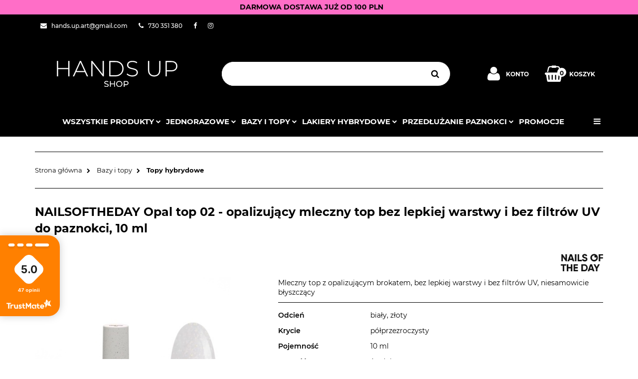

--- FILE ---
content_type: text/html; charset=utf-8
request_url: https://hands-up.pl/NAILSOFTHEDAY-Opal-top-02-opalizujacy-mleczny-top-bez-lepkiej-warstwy-i-bez-filtrow-UV-do-paznokci-10-ml-p1561
body_size: 37576
content:
<!DOCTYPE html>
<html lang="pl" currency="PLN"  class=" ">
	<head>
		<meta http-equiv="Content-Type" content="text/html; charset=UTF-8" />
		<meta name="description" content="NAILSOFTHEDAY Opal top 02 - opalizujący mleczny top bez lepkiej warstwy i bez filtrów UV do paznokci, 10 ml NAILSOFTHEDAY Opal top 02 to mleczny top z opalizującym brokatem, bez lepkiej warstwy i bez filtrów UV, niesamowicie błyszczący. Nadaje się do nało">
		<meta name="keywords" content="lakier hybrydowy, manicure, pedicure, żel, hybryda, zdobienia">
					<meta name="generator" content="Sky-Shop">
						<meta name="author" content="HANDS UP shop - działa na oprogramowaniu sklepów internetowych Sky-Shop.pl">
		<meta name="viewport" content="width=device-width, initial-scale=1.0">
		<meta name="skin_id" content="electricshow">
		<meta property="og:title" content="NAILSOFTHEDAY Opal top 02 - opalizujący mleczny top bez lepkiej warstwy i bez filtrów UV do paznokci, 10 ml - HANDS UP">
		<meta property="og:description" content="NAILSOFTHEDAY Opal top 02 - opalizujący mleczny top bez lepkiej warstwy i bez filtrów UV do paznokci, 10 ml NAILSOFTHEDAY Opal top 02 to mleczny top z opalizującym brokatem, bez lepkiej warstwy i bez filtrów UV, niesamowicie błyszczący. Nadaje się do nało">
					<meta property="og:image" content="https://hands-up.pl/images/ft353/18000-19000/NAILSOFTHEDAY-Opal-top-02-opalizujacy-mleczny-top-bez-lepkiej-warstwy-i-bez-filtrow-UV-do-paznokci-10-ml_%5B18012%5D_568.jpg">
			<meta property="og:image:type" content="image/jpeg">
			<meta property="og:image:width" content="568">
			<meta property="og:image:height" content="631">
			<link rel="image_src" href="https://hands-up.pl/images/ft353/18000-19000/NAILSOFTHEDAY-Opal-top-02-opalizujacy-mleczny-top-bez-lepkiej-warstwy-i-bez-filtrow-UV-do-paznokci-10-ml_%5B18012%5D_568.jpg">
							<link rel="shortcut icon" href="/upload/ft353/favicon.png">
									<link rel="next" href="https://hands-up.pl/NAILSOFTHEDAY-Opal-top-02-opalizujacy-mleczny-top-bez-lepkiej-warstwy-i-bez-filtrow-UV-do-paznokci-10-ml-p1561/pa/2#scr">
							<link rel="canonical" href="https://hands-up.pl/NAILSOFTHEDAY-Opal-top-02-opalizujacy-mleczny-top-bez-lepkiej-warstwy-i-bez-filtrow-UV-do-paznokci-10-ml-p1561">
						<title>NAILSOFTHEDAY Opal top 02 - opalizujący mleczny top bez lepkiej warstwy i bez filtrów UV do paznokci, 10 ml - HANDS UP</title>
		<meta name="google-site-verification" content="ltly9Mg3H2mhEjitnl2_BO5x77Jg75oort4M-NQ1izw">

				


    <script type="text/plain" data-cookiecategory="marketing">
        !function(f, b, e, v, n, t, s) {
            if (f.fbq) return;
            n = f.fbq = function() {
                n.callMethod ?
                    n.callMethod.apply(n, arguments) : n.queue.push(arguments)
            };
            if (!f._fbq) f._fbq = n;
            n.push = n;
            n.loaded = !0;
            n.version = '2.0';
            n.queue = [];
            t = b.createElement(e);
            t.async = !0;
            t.src = v;
            s = b.getElementsByTagName(e)[0];
            s.parentNode.insertBefore(t, s)
        }(window,
            document, 'script', 'https://connect.facebook.net/en_US/fbevents.js');
        fbq('init', '3601187510008279');

				fbq('track', 'PageView', {}, { eventID: 'PageView.0084919001768811779' } );
				fbq('track', 'ViewContent', {"value":47.4,"currency":"PLN","content_ids":[1561],"content_type":"product","content_name":"NAILSOFTHEDAY Opal top 02 - opalizujący mleczny top bez lepkiej warstwy i bez filtrów UV do paznokci, 10 ml"}, { eventID: 'ViewContent.0084919001768811779' } );
		    </script>
    <noscript>
        <img height="1" width="1" src="https://www.facebook.com/tr?id=3601187510008279&ev=&noscript=1">
    </noscript>

<!-- edrone -->



	
        <script>
        const getCookie = (name) => {
            const pair = document.cookie.split('; ').find(x => x.startsWith(name+'='))
            if (pair) {
                return JSON.parse(pair.split('=')[1])
            }
        }

        const ccCookie = getCookie('cc_cookie')

        window.dataLayer = window.dataLayer || [];
        function gtag(){dataLayer.push(arguments);}

        gtag('consent', 'default', {
            'ad_storage': 'denied',
            'analytics_storage': 'denied',
            'ad_user_data': 'denied',
            'ad_personalization':  'denied',
            'security_storage': 'denied',
            'personalization_storage': 'denied',
            'functionality_storage': 'denied',
            wait_for_update: 500
        });

        // --- MICROSOFT ---
        window.uetq = window.uetq || [];
        window.uetq.push('consent', 'default', {
            'ad_storage': 'denied'
        });

        if (ccCookie) {
            gtag('consent', 'update', {
                'ad_storage': ccCookie.categories.includes('marketing') ? 'granted' : 'denied',
                'analytics_storage': ccCookie.categories.includes('analytics') ? 'granted' : 'denied',
                'ad_user_data': ccCookie.categories.includes('marketing') ? 'granted' : 'denied',
                'ad_personalization':  ccCookie.categories.includes('marketing') ? 'granted' : 'denied',
                'security_storage': 'granted',
                'personalization_storage': 'granted',
                'functionality_storage': 'granted'
            });

            // --- MICROSOFT ---
            window.uetq.push('consent', 'update', {
                'ad_storage': ccCookie.categories.includes('marketing') ? 'granted' : 'denied'
            });
        }

    </script>
        <script async src="https://www.googletagmanager.com/gtag/js?id=8612464320"></script>
    <script>
        window.dataLayer = window.dataLayer || [];
        function gtag(){dataLayer.push(arguments);}
        gtag('js', new Date());

        gtag('config', '8612464320');
    </script>
	
<script type="text/plain" data-cookiecategory="marketing">
    gtag('config', 'AW-16628538356');
                gtag('event', 'view_item', {
            'value': parseFloat('47.40'),            'items': [{
                'id': '1561',
                'google_business_vertical': 'retail'
            }]
        });
    </script>

	
<!-- Google Tag Manager -->
<script>(function(w,d,s,l,i){w[l]=w[l]||[];w[l].push({'gtm.start':
        new Date().getTime(),event:'gtm.js'});var f=d.getElementsByTagName(s)[0],
    j=d.createElement(s),dl=l!='dataLayer'?'&l='+l:'';j.async=true;j.src=
    'https://www.googletagmanager.com/gtm.js?id='+i+dl;f.parentNode.insertBefore(j,f);
})(window,document,'script','dataLayer','GTM-M9V64SZ4');</script>
<!-- End Google Tag Manager -->

	<script>
		var GA_4_PRODUCTS_DATA =  [{"item_id":1561,"item_brand":"NAILSOFTHEDAY","item_category":"Topy hybrydowe"}] ;
			</script>


<script src="https://accounts.google.com/gsi/client" async defer></script>





		<script type="text/javascript">

			function imageLoaded(element, target = "prev") {
				let siblingElement;
				if (target === "prev") {
					siblingElement = element.previousElementSibling;
				} else if (target === "link") {
					siblingElement = element.parentElement.previousElementSibling;
				}
				if (siblingElement && (siblingElement.classList.contains("fa") || siblingElement.classList.contains("icon-refresh"))) {
					siblingElement.style.display = "none";
				}
			}
			</script>

        
		<link rel="stylesheet" href="/view/new/userContent/ft353/style.css?v=475">
		<!-- Google tag (gtag.js) -->
<script async src="https://www.googletagmanager.com/gtag/js?id=G-RCD5P22DJ2"></script>
<script>
  window.dataLayer = window.dataLayer || [];
  function gtag(){dataLayer.push(arguments);}
  gtag('js', new Date());

  gtag('config', 'G-RCD5P22DJ2');
</script>

<script type="application/ld+json">
{
	"@context": "https://schema.org",
	"@type": "Store",
	"address": {
		"@type": "PostalAddress",
		"addressLocality": "Warszawa",
		"streetAddress": "Nowogrodzka 31/319",
		"postalCode": "00-511",
		"addressRegion": "mazowieckie"
	},
	"name": "HANDS UP",
	"email": "hands.up.art@gmail.com",
	"telephone": "730351380",
	"vatID": "5851445176",
	"image": "https://hands-up.pl/upload/ft353/logos//LOGOHEAD%281%29.png"
}
</script>
<style>
.header-uppercase, .category-description h2{
text-transform:uppercase;
}
</style>

<!-- Google Tag Manager -->
<script>(function(w,d,s,l,i){w[l]=w[l]||[];w[l].push({'gtm.start':
new Date().getTime(),event:'gtm.js'});var f=d.getElementsByTagName(s)[0],
j=d.createElement(s),dl=l!='dataLayer'?'&l='+l:'';j.async=true;j.src=
'https://www.googletagmanager.com/gtm.js?id='+i+dl;f.parentNode.insertBefore(j,f);
})(window,document,'script','dataLayer','GTM-M9V64SZ4');</script>
<!-- End Google Tag Manager -->

<div itemscope itemtype="https://hands-up.pl/Bezpieczny-frez-ONY-CLEAN-p121">
  <meta itemprop="brand" content="inny">
  <meta itemprop="name" content="Bezpieczny frez ONY CLEAN">
  <meta itemprop="description" content="Jesteś początkującą stylistką? Frez dla bezpiecznego manicure (zwany też Ony-clean)  jest idealny dla Ciebie! Użyjesz go do bezbolesnego usuwania naskórka, wykonując manicure lub pedicure">
  <meta itemprop="productID" content="121">
  <meta itemprop="url" content="https://example.org/facebook">
  <meta itemprop="image" content="https://example.org/facebook.jpg">
  <div itemprop="value" itemscope itemtype="http://schema.org/PropertyValue">
    <span itemprop="propertyID" content="item_group_id"></span>
    <meta itemprop="value" content="fb_tshirts"></meta>
  </div>
  <div itemprop="offers" itemscope itemtype="http://schema.org/Offer">
    <link itemprop="availability" href="http://schema.org/InStock">
    <link itemprop="itemCondition" href="http://schema.org/NewCondition">
    <meta itemprop="price" content="7.99">
    <meta itemprop="priceCurrency" content="USD">
  </div>
</div>
<script src="//code.jivosite.com/widget/OLPy1ms1Ag" async></script>
		
		<script src="/view/new/scheme/public/_common/js/libs/promise/promise.min.js"></script>
		<script src="/view/new/scheme/public/_common/js/libs/jquery/jquery.min.js"></script>
		<script src="/view/new/scheme/public/_common/js/libs/angularjs/angularjs.min.js"></script>
	</head>
	<body 		  data-coupon-codes-active="1"
		  data-free-delivery-info-active="1"
		  data-generate-pdf-config="OFF"
		  data-hide-price="0"
		  data-is-user-logged-id="0"
		  data-loyalty-points-active="1"
		  data-cart-simple-info-quantity="0"
		  data-cart-simple-info-price="0,00 zł"
		  data-base="PLN"
		  data-used="PLN|zł"
		  data-rates="'PLN':1"
		  data-decimal-hide="0"
		  data-decimal=","
		  data-thousand=" "
		   data-js-hash="980d393b35"		  data-gtag-events="true" data-gtag-id="8612464320"		  		  class="		  		  		  		  "
		  		  		  		  		  data-hurt-price-type=""
		  data-hurt-price-text=""
		  		  data-tax="23"
	>
		<!-- Google tag (gtag.js) -->
<script async src="https://www.googletagmanager.com/gtag/js?id=G-RCD5P22DJ2"></script>
<script>
  window.dataLayer = window.dataLayer || [];
  function gtag(){dataLayer.push(arguments);}
  gtag('js', new Date());

  gtag('config', 'G-RCD5P22DJ2');
</script>

<!-- Google Tag Manager (noscript) -->
<noscript><iframe src="https://www.googletagmanager.com/ns.html?id=GTM-M9V64SZ4"
height="0" width="0" style="display:none;visibility:hidden"></iframe></noscript>
<!-- End Google Tag Manager (noscript) -->

<script>

  (function(a,b,c,d,e,f,g,h,i){

    h=a.SPT={u:d},a.SP={init:function(a,b){h.ai=a;h.cb=b},

    go:function(){(h.eq=h.eq||[]).push(arguments)}},

    g=b.getElementsByTagName(c)[0],f=b.createElement(c),

    f.async=1,f.src="//js"+d+e,i=g.parentNode.insertBefore(f,g)

  })(window,document,"script",".trustisto.com","/socialproof.js");

  SP.init("1c2d5bed49364fb0");

  var shc = 'product';

  if (shc === 'index') {

    SP.go('startPage');

  } else if (shc === 'product') {

    SP.go('productPage', {

      productId: '1561',

      product: 'NAILSOFTHEDAY Opal top 02 - opalizujący mleczny top bez lepkiej warstwy i bez filtrów UV do paznokci, 10 ml',

      link: document.location.href,

      image: '$SP.platforms.custom.getMetaValue,og:image'

    });

  } else if (shc === 'category') {

    SP.go('categoryAndSearchPage');

  } else if (shc === 'cart') {

    SP.go('basketPage');

  } 

</script>

    <script>
      TRUST_MATE_USER_NAME = '[Imię klienta]';
      TRUST_MATE_USER_EMAIL = '[E-mail klienta]';
      TRUST_MATE_ORDER_NUMBER = '[Nr zamówienia]';
      TRUST_MATE_COMPANY_UUID = 'bf627617-5dfa-4b04-b323-eeb5f48cc4c7';
    </script>
    <script type="text/javascript" src='https://trustmate.io/api/invitation/script'></script>
  


<style>
.mobile-actions {
color: white;
}
</style>


<style>
.product-card.mod-product-card-1 .product-tabs .nav li.active::before {
    background-color: #FF6EC7;
}
</style>

<style>
.products-list-page.mod-products-list-page-1 .product-tile:hover {
    border-color: #000000;
    border: 1px solid;
</style>

<style>
.products-slider.mod-products-slider-1 .product-tile:hover, .products-slider.mod-products-slider-1 .product-tile.product-hover {
    border-color: #000000;
    border: 1px solid;
</style>

<style>
.products-list.mod-products-list-1 .product-tile:hover, .products-list.mod-products-list-1 .product-tile.product-hover {
   border-color: #000000;
   border: 1px solid;
</style>


<style>
.cart.mod-cart-1 .cart-header .cart-header-wrapper li:before {
    background-color: #ffffff;}
</style>

<style>
.custom-area.mod-custom-area-1 .text-wrapper {
    padding: 0}
</style>



<script>

console.log("kuba")
</script>




<style>
.tm-hydra{
color: black;}
</style>


<div id="9b1c35c2-4bbb-4073-92cc-91150561edbc"></div>
<script defer src="https://trustmate.io/widget/api/9b1c35c2-4bbb-4073-92cc-91150561edbc/script"></script>


<div id="4b310b8c-7e51-4cf4-a7fa-baad80af935a"></div>
<script defer src="https://trustmate.io/widget/api/4b310b8c-7e51-4cf4-a7fa-baad80af935a/script?product=PROD_ID"></script>
		
					
<!-- Google Tag Manager (noscript) -->
<noscript>
    <iframe src="https://www.googletagmanager.com/ns.html?id=8612464320"
                  height="0" width="0" style="display:none;visibility:hidden"></iframe>
</noscript>
<!-- End Google Tag Manager (noscript) -->
		


<div id="aria-live" role="alert" aria-live="assertive" class="sr-only">&nbsp;</div>
<main class="skyshop-container" data-ng-app="SkyShopModule">
		

<div class="mod-header-3-wrapper" data-ng-controller="CartCtrl" data-ng-init="init({type: 'QUICK_CART', turnOffSales: 0})">
		
<md-sidenav ng-cloak md-component-id="mobile-cart" class="md-sidenav-right position-fixed" sidenav-swipe>
    <md-content layout-padding="">
        <div class="dropdown dropdown-quick-cart">
            
  <ul data-ng-if="data.cartSelected || data.hidePrice" class="quick-cart-products-wrapper products">
    <li data-ng-if="!data.cartSelected.items.length" class="quick-cart-empty-wrapper">
      <div class="quick-cart-empty-title">
        Koszyk jest pusty
      </div>
    </li>
    <li data-ng-if="data.cartSelected.items.length && item.type !== 'GRATIS_PRODUCT'" class="quick-cart-products__item" data-nosnippet data-ng-repeat="item in data.cartSelected.items track by item.id">
      <div class="container-fluid">
        <div class="row product">
          <div>
            <button data-ng-click="openProductPage(item.product)" data-ng-disabled="isApiPending">
              <img class="product-image"
                   data-ng-srcset="[{[item.product.photo.url]}] 125w"
                   sizes="(max-width: 1200px) 125px, 125px"
                   data-ng-src="[{[item.product.photo.url]}]"
                   alt="[{[item.product.name]}]"/>
            </button>
          </div>
          <div>
            <button data-ng-click="openProductPage(item.product)" data-ng-disabled="isApiPending">
              <span class="product-name" data-ng-bind="item.product.name"></span>
            </button>
            <span class="product-total">
            <span data-ng-bind="item.quantity"></span> x <span data-ng-bind-html="item.unitPriceSummary | priceFormat:''"></span>
          </span>
          </div>
          <div>
            <i class="close-shape"
               is-disabled="isApiPending"
               remove-list-item
               parent-selector-to-remove="'li'"
               collapse-animation="true"
               click="deleteCartItem(item.id)"></i>
          </div>
        </div>
      </div>
    </li>
  </ul>
  <div data-ng-if="data.cartSelected || data.hidePrice" class="quick-cart-products-actions">
    <div class="quick-cart-products-actions__summary">
      <div data-ng-if="cartFinalDiscountByFreeDelivery() || (data.cartFreeDelivery && data.cartFreeDelivery.status !== data.cartFreeDeliveryStatuses.NOT_AVAILABLE)" class="quick-cart-products-actions__summary-delivery">
        <div data-ng-if="!cartFinalDiscountByFreeDelivery()  && data.cartFreeDelivery.missingAmount > 0" class="summary-element cart-is-free-shipment">
          <span>Do bezpłatnej dostawy <br>Orlen paczka brakuje</span>
          <span data-ng-bind-html="data.cartFreeDelivery | priceFormat: ''">-,--</span>
        </div>
        <div data-ng-if="cartFinalDiscountByFreeDelivery() || data.cartFreeDelivery.missingAmount <= 0" class="summary-element free-shipment-wrapper">
          <i class="fa fa-truck"></i>
          <span class="value-upper free-shipment-info">Darmowa dostawa!</span>
        </div>
        <div>
        </div>
      </div>

      <div class="quick-cart-products-actions__summary-total-price">
        <span>Suma </span>
        <span data-ng-if="!data.hidePrice" class="value" data-ng-bind-html="data.cartSelected.priceSummary | priceFormat:'':true">0,00 zł</span>
        <span data-ng-if="data.hidePrice" class="hide-price-text"></span>
      </div>
            <div class="quick-cart-products-actions__summary-discount-info" data-ng-if="data.cartSelected.priceSummary.final.gross != data.cartSelected.priceSummary.base.gross">
        <small>Cena uwzględnia rabaty</small>
      </div>
    </div>
    <button data-ng-disabled="isApiPending" type="button" class="btn btn-primary btn-block" data-ng-click="goToCart()">
      Realizuj zamówienie
    </button>
  </div>
  <!--googleon: all-->
        </div>
    </md-content>
</md-sidenav>		<header id="header" class="mod-header-3 ">
				
<section class="mobile-search">
  <span class="title">Szukaj</span>
  <i class="close-shape"></i>
    <form method="GET" action="/category/#top">
      <div class="inputs-wrapper input-submit clearbox">
        <input class="input-field " type="text" name="q" product-per-page="4" value="" placeholder="wyszukaj w sklepie..." autocomplete="off"  />
        <i class="clearbox_button"></i>
                <input type="submit" value="Szukaj" class="btn btn-primary btn-block">
      </div>
          </form>
</section>
		

<style>
    :root {
        --info_block_bg: #ff6ec7;
        --info_block_color: ;
    }
</style>

<section
        class="infoblock_header "
         data-sticky-infoblock="0"
         data-infoblock-hash="JTNDc3Ryb25nJTNFREFSTU9XQSUyMERPU1RBV0ElMjBKVSVDNSVCQiUyME9EJTIwMTAwJTIwUExOJTNDJTJGc3Ryb25nJTNFJTIzZmY2ZWM3MjAyMy0xMS0yNCUyMDAwJTNBMDAyMDU1LTA1LTI3JTIwMDAlM0EwMA==">
    <div class="infoblock_header_content"
         data-infoblock-timer-active="false">
        <p><strong>DARMOWA DOSTAWA JUŻ OD 100 PLN</strong></p>
    </div>

        </section>
		<section class="top-bar">
			<div class="ss-container">
				<div class="top-bar-content">
					<div class="left-side">
						
<ul class="top_bar_item_list">
      <li data-type="email" class="top_bar_item_list_item hidden-on-mobile">
      <span class="link static">
                  <a href="mailto:hands.up.art@gmail.com">
            <span class="helper-icon">
              <i class="fa fa-envelope"></i>
            </span>
             <span class="top_bar_item_list_item_text">hands.up.art@gmail.com</span>
          </a>
              </span>
    </li>
        <li data-type="phone" class="top_bar_item_list_item hidden-on-mobile">
      <span class="link static">
                  <a href="tel:730 351 380">
            <span class="helper-icon">
              <i class="fa fa-phone"></i>
            </span>
            <span class="top_bar_item_list_item_text">730 351 380</span>
          </a>
              </span>
    </li>
              <li data-type="social-sm_facebook" class="top_bar_item_list_item hidden-on-mobile" ng-non-bindable>
        <span class="link static">
          <a href="https://www.facebook.com/hands.up.warszawa" rel="nofollow" target="_blank">
            <span class="main-icon">
                                    <span class="top_bar_item_list_item_social_media_icon" id="top_bar_item_list_item_social_media_icon_fb">
                    <i class="fa fa-facebook"></i>
                  </span>
                              </span>
          </a>
        </span>
      </li>
                <li data-type="social-sm_instagram" class="top_bar_item_list_item hidden-on-mobile" ng-non-bindable>
        <span class="link static">
          <a href="https://www.instagram.com/hands_up.pl/" rel="nofollow" target="_blank">
            <span class="main-icon">
                                    <span class="top_bar_item_list_item_social_media_icon" id="top_bar_item_list_item_social_media_icon_ig">
                    <i class="fa fa-instagram"></i>
                  </span>
                              </span>
          </a>
        </span>
      </li>
                                                                              <li id="mobile-open-contact" class="top_bar_item_list_item hidden-on-desktop">
      <span class="link static">
        <a href="#">
          <span class="helper-icon">
            <i class="fa fa-envelope"></i>
          </span>
          <i class="top_bar_item_list_item_text fa fa-chevron-down"></i>
        </a>
      </span>
    </li>
  </ul>
					</div>
						
<div class="right-side top_bar_item_list_wrapper">
    <ul class="top_bar_item_list">
                        
  <li class="top_bar_item_list_item top_bar_item_list_item_dropdown user-menu">
    <span class="link">
      <span class="helper-icon">
        <i class="fa fa-user"></i>
      </span>
      <span class="hidden-on-mobile top_bar_item_list_item_text user-menu-text">Konto</span>
      <i class="fa fa-chevron-down top_bar_item_list_item_text"></i>    </span>
    <div class="dropdown">
      <ul>
        <li>
          <a href="/login/">Zaloguj się</a>
        </li>
        <li>
          <a href="/register/">Zarejestruj się</a>
        </li>
                <li>
          <a href="/ticket/add/" rel="nofollow">Dodaj zgłoszenie</a>
        </li>
                <li>
          <a href="#" data-cc="c-settings" rel="nofollow">Zgody cookies</a>
        </li>
              </ul>
    </div>
  </li>
                <li  data-ng-click="openMobileCart($event)" data-ng-mouseenter="loadMobileCart()" class="top_bar_item_list_item top_bar_item_list_item_dropdown quick-cart">
            <span class="link top_bar_item_list_item_cart_icon">
                <span class="helper-icon">
                    <i class="fa fa-shopping-basket"></i>
                </span>
                <span class="hidden-on-mobile top_bar_item_list_item_text">Koszyk</span>
                <span class="helper-cart-left-bracket d-none">(</span>
                <span class="quick-cart-amount-wrapper">
                    <span class="quick-cart-amount" data-ng-bind="data.cartAmount">0</span>
                </span>
                <span class="helper-cart-right-bracket d-none">)</span>
               <i class="fa fa-chevron-down hidden-on-mobile top_bar_item_list_item_text"></i>
            </span>
                        <div ng-cloak data-ng-if="data.initCartAmount" class="dropdown dropdown-quick-cart">
                
  <ul data-ng-if="data.cartSelected || data.hidePrice" class="quick-cart-products-wrapper products">
    <li data-ng-if="!data.cartSelected.items.length" class="quick-cart-empty-wrapper">
      <div class="quick-cart-empty-title">
        Koszyk jest pusty
      </div>
    </li>
    <li data-ng-if="data.cartSelected.items.length && item.type !== 'GRATIS_PRODUCT'" class="quick-cart-products__item" data-nosnippet data-ng-repeat="item in data.cartSelected.items track by item.id">
      <div class="container-fluid">
        <div class="row product">
          <div>
            <button data-ng-click="openProductPage(item.product)" data-ng-disabled="isApiPending">
              <img class="product-image"
                   data-ng-srcset="[{[item.product.photo.url]}] 125w"
                   sizes="(max-width: 1200px) 125px, 125px"
                   data-ng-src="[{[item.product.photo.url]}]"
                   alt="[{[item.product.name]}]"/>
            </button>
          </div>
          <div>
            <button data-ng-click="openProductPage(item.product)" data-ng-disabled="isApiPending">
              <span class="product-name" data-ng-bind="item.product.name"></span>
            </button>
            <span class="product-total">
            <span data-ng-bind="item.quantity"></span> x <span data-ng-bind-html="item.unitPriceSummary | priceFormat:''"></span>
          </span>
          </div>
          <div>
            <i class="close-shape"
               is-disabled="isApiPending"
               remove-list-item
               parent-selector-to-remove="'li'"
               collapse-animation="true"
               click="deleteCartItem(item.id)"></i>
          </div>
        </div>
      </div>
    </li>
  </ul>
  <div data-ng-if="data.cartSelected || data.hidePrice" class="quick-cart-products-actions">
    <div class="quick-cart-products-actions__summary">
      <div data-ng-if="cartFinalDiscountByFreeDelivery() || (data.cartFreeDelivery && data.cartFreeDelivery.status !== data.cartFreeDeliveryStatuses.NOT_AVAILABLE)" class="quick-cart-products-actions__summary-delivery">
        <div data-ng-if="!cartFinalDiscountByFreeDelivery()  && data.cartFreeDelivery.missingAmount > 0" class="summary-element cart-is-free-shipment">
          <span>Do bezpłatnej dostawy <br>Orlen paczka brakuje</span>
          <span data-ng-bind-html="data.cartFreeDelivery | priceFormat: ''">-,--</span>
        </div>
        <div data-ng-if="cartFinalDiscountByFreeDelivery() || data.cartFreeDelivery.missingAmount <= 0" class="summary-element free-shipment-wrapper">
          <i class="fa fa-truck"></i>
          <span class="value-upper free-shipment-info">Darmowa dostawa!</span>
        </div>
        <div>
        </div>
      </div>

      <div class="quick-cart-products-actions__summary-total-price">
        <span>Suma </span>
        <span data-ng-if="!data.hidePrice" class="value" data-ng-bind-html="data.cartSelected.priceSummary | priceFormat:'':true">0,00 zł</span>
        <span data-ng-if="data.hidePrice" class="hide-price-text"></span>
      </div>
            <div class="quick-cart-products-actions__summary-discount-info" data-ng-if="data.cartSelected.priceSummary.final.gross != data.cartSelected.priceSummary.base.gross">
        <small>Cena uwzględnia rabaty</small>
      </div>
    </div>
    <button data-ng-disabled="isApiPending" type="button" class="btn btn-primary btn-block" data-ng-click="goToCart()">
      Realizuj zamówienie
    </button>
  </div>
  <!--googleon: all-->
            </div>

                    </li>
            </ul>
</div>




				</div>
			</div>
		</section>
		<section class="sub-header">
			<div class="ss-container sub-header-content">
				<a href="/" class="logo" itemscope itemtype="http://schema.org/LocalBusiness">
					<img src="/upload/ft353/logos//LOGOHEAD%281%29.png" data-src-old-browser="" alt=" HANDS UP shop " />
				</a>
				<ul class="mobile-actions">
					<li id="mobile-open-search">
						<i class="fa fa-search"></i>
					</li>
					<li id="mobile-open-menu">
						<i class="fa fa-bars"></i>
					</li>
				</ul>
				<div class="search-box">
					<form method="GET" action="/category/#top" class="input-submit">
						<input  cy-data="headerSearch" class="input-field " type="text" name="q" value="" autocomplete="off"  />
												<input type="submit" value="" class="btn btn-primary btn-block">
											</form>
				</div>
				<div class="sub-header-right-side">

					<ul class="user-menu-wrapper">
						
  <li class="top_bar_item_list_item top_bar_item_list_item_dropdown user-menu">
    <span class="link">
      <span class="helper-icon">
        <i class="fa fa-user"></i>
      </span>
      <span class="hidden-on-mobile top_bar_item_list_item_text user-menu-text">Konto</span>
      <i class="fa fa-chevron-down top_bar_item_list_item_text"></i>    </span>
    <div class="dropdown">
      <ul>
        <li>
          <a href="/login/">Zaloguj się</a>
        </li>
        <li>
          <a href="/register/">Zarejestruj się</a>
        </li>
                <li>
          <a href="/ticket/add/" rel="nofollow">Dodaj zgłoszenie</a>
        </li>
                <li>
          <a href="#" data-cc="c-settings" rel="nofollow">Zgody cookies</a>
        </li>
              </ul>
    </div>
  </li>
					</ul>
										
<div cy-data="headerCart" class="quick-cart">
    <a href="/cart/" rel="nofollow">
        <div class="price">
                            <span data-ng-bind-html="data.cartPriceSummary | priceFormat:'':false:'final':'0,00 zł'">0,00 zł</span>
                    </div>
        <div class="basket-wrapper">
            <i class="fa fa-shopping-basket"></i>
            <div class="counter"><span class="core-quick-cart-amount" data-ng-bind="data.cartAmount">0</span></div>
        </div>
        <div class="quick-cart-text">
            Koszyk
        </div>
    </a>
        <div ng-cloak data-ng-if="data.initCartAmount" class="dropdown dropdown-quick-cart">
        
  <ul data-ng-if="data.cartSelected || data.hidePrice" class="quick-cart-products-wrapper products">
    <li data-ng-if="!data.cartSelected.items.length" class="quick-cart-empty-wrapper">
      <div class="quick-cart-empty-title">
        Koszyk jest pusty
      </div>
    </li>
    <li data-ng-if="data.cartSelected.items.length && item.type !== 'GRATIS_PRODUCT'" class="quick-cart-products__item" data-nosnippet data-ng-repeat="item in data.cartSelected.items track by item.id">
      <div class="container-fluid">
        <div class="row product">
          <div>
            <button data-ng-click="openProductPage(item.product)" data-ng-disabled="isApiPending">
              <img class="product-image"
                   data-ng-srcset="[{[item.product.photo.url]}] 125w"
                   sizes="(max-width: 1200px) 125px, 125px"
                   data-ng-src="[{[item.product.photo.url]}]"
                   alt="[{[item.product.name]}]"/>
            </button>
          </div>
          <div>
            <button data-ng-click="openProductPage(item.product)" data-ng-disabled="isApiPending">
              <span class="product-name" data-ng-bind="item.product.name"></span>
            </button>
            <span class="product-total">
            <span data-ng-bind="item.quantity"></span> x <span data-ng-bind-html="item.unitPriceSummary | priceFormat:''"></span>
          </span>
          </div>
          <div>
            <i class="close-shape"
               is-disabled="isApiPending"
               remove-list-item
               parent-selector-to-remove="'li'"
               collapse-animation="true"
               click="deleteCartItem(item.id)"></i>
          </div>
        </div>
      </div>
    </li>
  </ul>
  <div data-ng-if="data.cartSelected || data.hidePrice" class="quick-cart-products-actions">
    <div class="quick-cart-products-actions__summary">
      <div data-ng-if="cartFinalDiscountByFreeDelivery() || (data.cartFreeDelivery && data.cartFreeDelivery.status !== data.cartFreeDeliveryStatuses.NOT_AVAILABLE)" class="quick-cart-products-actions__summary-delivery">
        <div data-ng-if="!cartFinalDiscountByFreeDelivery()  && data.cartFreeDelivery.missingAmount > 0" class="summary-element cart-is-free-shipment">
          <span>Do bezpłatnej dostawy <br>Orlen paczka brakuje</span>
          <span data-ng-bind-html="data.cartFreeDelivery | priceFormat: ''">-,--</span>
        </div>
        <div data-ng-if="cartFinalDiscountByFreeDelivery() || data.cartFreeDelivery.missingAmount <= 0" class="summary-element free-shipment-wrapper">
          <i class="fa fa-truck"></i>
          <span class="value-upper free-shipment-info">Darmowa dostawa!</span>
        </div>
        <div>
        </div>
      </div>

      <div class="quick-cart-products-actions__summary-total-price">
        <span>Suma </span>
        <span data-ng-if="!data.hidePrice" class="value" data-ng-bind-html="data.cartSelected.priceSummary | priceFormat:'':true">0,00 zł</span>
        <span data-ng-if="data.hidePrice" class="hide-price-text"></span>
      </div>
            <div class="quick-cart-products-actions__summary-discount-info" data-ng-if="data.cartSelected.priceSummary.final.gross != data.cartSelected.priceSummary.base.gross">
        <small>Cena uwzględnia rabaty</small>
      </div>
    </div>
    <button data-ng-disabled="isApiPending" type="button" class="btn btn-primary btn-block" data-ng-click="goToCart()">
      Realizuj zamówienie
    </button>
  </div>
  <!--googleon: all-->
    </div>
    </div>									</div>
			</div>
		</section>
		<div class="menu-section">
			<div class="ss-container">
				<section class="menu menu-calculate smart-menu" data-action="inline">
					<ul class="menu-items-wrapper">
						
      <li class="full-width  menu-item-wrapper">
              <a class="menu-item">
              Wszystkie produkty
        <i class="fa fa-chevron-down"></i>
      </a>
      <div class="dropdown menu-dropdown-content">
        <div class="row">
                                    <div class="col-xs-12 col-sm-4 col-md-3 menu-dropdown-col">
                <div class="cat-title menu-dropdown-header-wrapper ">
                  <a class="menu-dropdown-header" href="/NEW-OF-THE-WEEK-c294">NEW OF THE WEEK</a>
                </div>
                              </div>
                          <div class="col-xs-12 col-sm-4 col-md-3 menu-dropdown-col">
                <div class="cat-title menu-dropdown-header-wrapper ">
                  <a class="menu-dropdown-header" href="/PROMOCJE-c321">PROMOCJE</a>
                </div>
                              </div>
                          <div class="col-xs-12 col-sm-4 col-md-3 menu-dropdown-col">
                <div class="cat-title menu-dropdown-header-wrapper ">
                  <a class="menu-dropdown-header" href="/Lampy-LED-c355">Lampy LED</a>
                </div>
                              </div>
                          <div class="col-xs-12 col-sm-4 col-md-3 menu-dropdown-col">
                <div class="cat-title menu-dropdown-header-wrapper ">
                  <a class="menu-dropdown-header" href="/Makro-soczewki-c337">Makro soczewki</a>
                </div>
                              </div>
                          <div class="col-xs-12 col-sm-4 col-md-3 menu-dropdown-col">
                <div class="cat-title menu-dropdown-header-wrapper more">
                  <a class="menu-dropdown-header" href="/bazy-topy">Bazy i topy</a>
                </div>
                                  <ul class="menu-dropdown-items-wrapper">
                                          <li class="menu-dropdown-item-wrapper">
                        <a class="menu-dropdown-item" href="/bazy">Bazy hybrydowe</a>
                      </li>
                                          <li class="menu-dropdown-item-wrapper">
                        <a class="menu-dropdown-item" href="/topy">Topy hybrydowe</a>
                      </li>
                                          <li class="menu-dropdown-item-wrapper">
                        <a class="menu-dropdown-item" href="/2-w-1-baza-top-c91">2-w-1 baza/top</a>
                      </li>
                                      </ul>
                              </div>
                          <div class="col-xs-12 col-sm-4 col-md-3 menu-dropdown-col">
                <div class="cat-title menu-dropdown-header-wrapper more">
                  <a class="menu-dropdown-header" href="/Lakiery-hybrydowe-c26">Lakiery hybrydowe</a>
                </div>
                                  <ul class="menu-dropdown-items-wrapper">
                                          <li class="menu-dropdown-item-wrapper">
                        <a class="menu-dropdown-item" href="/notd_lakiery">NAILSOFTHEDAY</a>
                      </li>
                                          <li class="menu-dropdown-item-wrapper">
                        <a class="menu-dropdown-item" href="/DNKa-c375">DNK'a</a>
                      </li>
                                          <li class="menu-dropdown-item-wrapper">
                        <a class="menu-dropdown-item" href="/TOUCH-c408">TOUCH</a>
                      </li>
                                          <li class="menu-dropdown-item-wrapper">
                        <a class="menu-dropdown-item" href="/DA23-c447">DA'23</a>
                      </li>
                                          <li class="menu-dropdown-item-wrapper">
                        <a class="menu-dropdown-item" href="/F-O-X-c85">F.O.X</a>
                      </li>
                                          <li class="menu-dropdown-item-wrapper">
                        <a class="menu-dropdown-item" href="/BIBLIOTEKA-c457">BIBLIOTEKA</a>
                      </li>
                                      </ul>
                              </div>
                          <div class="col-xs-12 col-sm-4 col-md-3 menu-dropdown-col">
                <div class="cat-title menu-dropdown-header-wrapper more">
                  <a class="menu-dropdown-header" href="/zdobienia">Zdobienia</a>
                </div>
                                  <ul class="menu-dropdown-items-wrapper">
                                          <li class="menu-dropdown-item-wrapper">
                        <a class="menu-dropdown-item" href="/Krople-akwarelowe-c360">Krople akwarelowe</a>
                      </li>
                                          <li class="menu-dropdown-item-wrapper">
                        <a class="menu-dropdown-item" href="/Moldy-silikonowe-c359">Moldy silikonowe</a>
                      </li>
                                          <li class="menu-dropdown-item-wrapper">
                        <a class="menu-dropdown-item" href="/folia">Folia w płatkach</a>
                      </li>
                                          <li class="menu-dropdown-item-wrapper">
                        <a class="menu-dropdown-item" href="/pigmenty">Pigmenty</a>
                      </li>
                                          <li class="menu-dropdown-item-wrapper">
                        <a class="menu-dropdown-item" href="/naklejki-samoprzylepne">Naklejki samoprzylepne</a>
                      </li>
                                          <li class="menu-dropdown-item-wrapper">
                        <a class="menu-dropdown-item" href="/naklejki-wodne">Naklejki wodne</a>
                      </li>
                                          <li class="menu-dropdown-item-wrapper">
                        <a class="menu-dropdown-item" href="/stamping">Stamping</a>
                      </li>
                                          <li class="menu-dropdown-item-wrapper">
                        <a class="menu-dropdown-item" href="/zele-do-zdobien">Żele do zdobień i farbki</a>
                      </li>
                                          <li class="menu-dropdown-item-wrapper">
                        <a class="menu-dropdown-item" href="/Kwiaty-suszone-c319">Kwiaty suszone</a>
                      </li>
                                          <li class="menu-dropdown-item-wrapper">
                        <a class="menu-dropdown-item" href="/yrkonie-c454">Сyrkonie</a>
                      </li>
                                      </ul>
                              </div>
                          <div class="col-xs-12 col-sm-4 col-md-3 menu-dropdown-col">
                <div class="cat-title menu-dropdown-header-wrapper more">
                  <a class="menu-dropdown-header" href="/pedzelki">Pędzelki</a>
                </div>
                                  <ul class="menu-dropdown-items-wrapper">
                                          <li class="menu-dropdown-item-wrapper">
                        <a class="menu-dropdown-item" href="/do-zelu">Do żelu i akrylożelu</a>
                      </li>
                                          <li class="menu-dropdown-item-wrapper">
                        <a class="menu-dropdown-item" href="/do_linii">Do cienkich linii oraz zdobień</a>
                      </li>
                                      </ul>
                              </div>
                          <div class="col-xs-12 col-sm-4 col-md-3 menu-dropdown-col">
                <div class="cat-title menu-dropdown-header-wrapper more">
                  <a class="menu-dropdown-header" href="/akcesoria">Akcesoria</a>
                </div>
                                  <ul class="menu-dropdown-items-wrapper">
                                          <li class="menu-dropdown-item-wrapper">
                        <a class="menu-dropdown-item" href="/pudelka">Pudełka i pojemniki</a>
                      </li>
                                          <li class="menu-dropdown-item-wrapper">
                        <a class="menu-dropdown-item" href="/do_pracy">Do pracy ze zdobieniami</a>
                      </li>
                                          <li class="menu-dropdown-item-wrapper">
                        <a class="menu-dropdown-item" href="/do_przedluzania">Do przedłuzania i naprawy</a>
                      </li>
                                          <li class="menu-dropdown-item-wrapper">
                        <a class="menu-dropdown-item" href="/paletki">Paletki i wzorniki</a>
                      </li>
                                          <li class="menu-dropdown-item-wrapper">
                        <a class="menu-dropdown-item" href="/szczotki">Szczoteczki</a>
                      </li>
                                      </ul>
                              </div>
                          <div class="col-xs-12 col-sm-4 col-md-3 menu-dropdown-col">
                <div class="cat-title menu-dropdown-header-wrapper more">
                  <a class="menu-dropdown-header" href="/frezy">Frezy</a>
                </div>
                                  <ul class="menu-dropdown-items-wrapper">
                                          <li class="menu-dropdown-item-wrapper">
                        <a class="menu-dropdown-item" href="/diamentowe">Diamentowe</a>
                      </li>
                                          <li class="menu-dropdown-item-wrapper">
                        <a class="menu-dropdown-item" href="/ceramiczne">Ceramiczne</a>
                      </li>
                                          <li class="menu-dropdown-item-wrapper">
                        <a class="menu-dropdown-item" href="/onyclean">Bezpieczne (bez nasypu)</a>
                      </li>
                                          <li class="menu-dropdown-item-wrapper">
                        <a class="menu-dropdown-item" href="/gumki">Gumki (do polerowania)</a>
                      </li>
                                          <li class="menu-dropdown-item-wrapper">
                        <a class="menu-dropdown-item" href="/pododisc">Dyski do pedicure PODODISC</a>
                      </li>
                                          <li class="menu-dropdown-item-wrapper">
                        <a class="menu-dropdown-item" href="/kapturki">Kapturki i nośniki</a>
                      </li>
                                          <li class="menu-dropdown-item-wrapper">
                        <a class="menu-dropdown-item" href="/karbidowe">Karbidowe (z węglika spiekanego)</a>
                      </li>
                                          <li class="menu-dropdown-item-wrapper">
                        <a class="menu-dropdown-item" href="/kamienne">Kamienne</a>
                      </li>
                                      </ul>
                              </div>
                          <div class="col-xs-12 col-sm-4 col-md-3 menu-dropdown-col">
                <div class="cat-title menu-dropdown-header-wrapper more">
                  <a class="menu-dropdown-header" href="/narzedzia">Narzędzia do manicure i pedicure</a>
                </div>
                                  <ul class="menu-dropdown-items-wrapper">
                                          <li class="menu-dropdown-item-wrapper">
                        <a class="menu-dropdown-item" href="/pilniki">Pilniki</a>
                      </li>
                                          <li class="menu-dropdown-item-wrapper">
                        <a class="menu-dropdown-item" href="/cazki_cegi">Cęgi i cążki</a>
                      </li>
                                          <li class="menu-dropdown-item-wrapper">
                        <a class="menu-dropdown-item" href="/nozyczki">Nożyczki</a>
                      </li>
                                          <li class="menu-dropdown-item-wrapper">
                        <a class="menu-dropdown-item" href="/kopytka">Kopytka</a>
                      </li>
                                          <li class="menu-dropdown-item-wrapper">
                        <a class="menu-dropdown-item" href="/sondy">Sondy</a>
                      </li>
                                          <li class="menu-dropdown-item-wrapper">
                        <a class="menu-dropdown-item" href="/tarki">Tarki wielorazowe i nakładki</a>
                      </li>
                                          <li class="menu-dropdown-item-wrapper">
                        <a class="menu-dropdown-item" href="/pesety">Pęsety</a>
                      </li>
                                          <li class="menu-dropdown-item-wrapper">
                        <a class="menu-dropdown-item" href="/tacki">Tacki do narzędzi</a>
                      </li>
                                          <li class="menu-dropdown-item-wrapper">
                        <a class="menu-dropdown-item" href="/obcinaczki">Obcinaczki do paznokci</a>
                      </li>
                                      </ul>
                              </div>
                          <div class="col-xs-12 col-sm-4 col-md-3 menu-dropdown-col">
                <div class="cat-title menu-dropdown-header-wrapper ">
                  <a class="menu-dropdown-header" href="/frezarki">Frezarki</a>
                </div>
                              </div>
                          <div class="col-xs-12 col-sm-4 col-md-3 menu-dropdown-col">
                <div class="cat-title menu-dropdown-header-wrapper more">
                  <a class="menu-dropdown-header" href="/przedluzanie">Przedłużanie paznokci</a>
                </div>
                                  <ul class="menu-dropdown-items-wrapper">
                                          <li class="menu-dropdown-item-wrapper">
                        <a class="menu-dropdown-item" href="/zele">Żele</a>
                      </li>
                                          <li class="menu-dropdown-item-wrapper">
                        <a class="menu-dropdown-item" href="/akrylozele">Akrylożele</a>
                      </li>
                                          <li class="menu-dropdown-item-wrapper">
                        <a class="menu-dropdown-item" href="/akcesoria_do_przedluzania">Akcesoria do przedłużania</a>
                      </li>
                                      </ul>
                              </div>
                          <div class="col-xs-12 col-sm-4 col-md-3 menu-dropdown-col">
                <div class="cat-title menu-dropdown-header-wrapper more">
                  <a class="menu-dropdown-header" href="/plyny">Płyny pomocnicze</a>
                </div>
                                  <ul class="menu-dropdown-items-wrapper">
                                          <li class="menu-dropdown-item-wrapper">
                        <a class="menu-dropdown-item" href="/dezynfekcja">Do dezynfekcji rąk</a>
                      </li>
                                          <li class="menu-dropdown-item-wrapper">
                        <a class="menu-dropdown-item" href="/removery">Do usuwania lakieru/hybrydy/żelu</a>
                      </li>
                                          <li class="menu-dropdown-item-wrapper">
                        <a class="menu-dropdown-item" href="/plyny_do_skorek">Removery do skórek</a>
                      </li>
                                          <li class="menu-dropdown-item-wrapper">
                        <a class="menu-dropdown-item" href="/Do-tamowania-krwi-c296">Do tamowania krwi</a>
                      </li>
                                          <li class="menu-dropdown-item-wrapper">
                        <a class="menu-dropdown-item" href="/odtluszczacze">Odtłuszczacze do paznokci</a>
                      </li>
                                          <li class="menu-dropdown-item-wrapper">
                        <a class="menu-dropdown-item" href="/Primery-c45">Primery</a>
                      </li>
                                          <li class="menu-dropdown-item-wrapper">
                        <a class="menu-dropdown-item" href="/liquidy">Do pracy z akrylożelem</a>
                      </li>
                                          <li class="menu-dropdown-item-wrapper">
                        <a class="menu-dropdown-item" href="/cleansery">Do przemywania lepkiej warstwy</a>
                      </li>
                                          <li class="menu-dropdown-item-wrapper">
                        <a class="menu-dropdown-item" href="/Do-zmiekczania-stop-c280">Do zmiękczania stóp</a>
                      </li>
                                          <li class="menu-dropdown-item-wrapper">
                        <a class="menu-dropdown-item" href="/Do-ochrony-skorek-c320">Do ochrony skórek</a>
                      </li>
                                      </ul>
                              </div>
                          <div class="col-xs-12 col-sm-4 col-md-3 menu-dropdown-col">
                <div class="cat-title menu-dropdown-header-wrapper more">
                  <a class="menu-dropdown-header" href="/pelegnacja">Pielęgnacja stóp, dłoni i paznokci</a>
                </div>
                                  <ul class="menu-dropdown-items-wrapper">
                                          <li class="menu-dropdown-item-wrapper">
                        <a class="menu-dropdown-item" href="/pielegnacja_skorek">Skórki i paznokcie</a>
                      </li>
                                          <li class="menu-dropdown-item-wrapper">
                        <a class="menu-dropdown-item" href="/dlonie">Dłonie i stopy</a>
                      </li>
                                      </ul>
                              </div>
                          <div class="col-xs-12 col-sm-4 col-md-3 menu-dropdown-col">
                <div class="cat-title menu-dropdown-header-wrapper more">
                  <a class="menu-dropdown-header" href="/jednorazowe">Jednorazowe</a>
                </div>
                                  <ul class="menu-dropdown-items-wrapper">
                                          <li class="menu-dropdown-item-wrapper">
                        <a class="menu-dropdown-item" href="/maski">Maski</a>
                      </li>
                                          <li class="menu-dropdown-item-wrapper">
                        <a class="menu-dropdown-item" href="/Waciki-c448">Waciki</a>
                      </li>
                                          <li class="menu-dropdown-item-wrapper">
                        <a class="menu-dropdown-item" href="/Podklady-kosmetyczne-c450">Podkłady kosmetyczne</a>
                      </li>
                                          <li class="menu-dropdown-item-wrapper">
                        <a class="menu-dropdown-item" href="/Reczniki-c452">Ręczniki</a>
                      </li>
                                          <li class="menu-dropdown-item-wrapper">
                        <a class="menu-dropdown-item" href="/rekawiczki">Rękawiczki</a>
                      </li>
                                          <li class="menu-dropdown-item-wrapper">
                        <a class="menu-dropdown-item" href="/okulary">Okulary i ekrany</a>
                      </li>
                                          <li class="menu-dropdown-item-wrapper">
                        <a class="menu-dropdown-item" href="/Akcesoria-do-pedicure-c451">Akcesoria do pedicure</a>
                      </li>
                                          <li class="menu-dropdown-item-wrapper">
                        <a class="menu-dropdown-item" href="/inne">Inne</a>
                      </li>
                                      </ul>
                              </div>
                          <div class="col-xs-12 col-sm-4 col-md-3 menu-dropdown-col">
                <div class="cat-title menu-dropdown-header-wrapper more">
                  <a class="menu-dropdown-header" href="/dezynfekcja-sterylizacja">Dezynfekcja i sterylizacja</a>
                </div>
                                  <ul class="menu-dropdown-items-wrapper">
                                          <li class="menu-dropdown-item-wrapper">
                        <a class="menu-dropdown-item" href="/plyny_do_dezynfekcji">Płyny do dezynfekcji</a>
                      </li>
                                          <li class="menu-dropdown-item-wrapper">
                        <a class="menu-dropdown-item" href="/torebki_do_sterylizacji">Torebki do sterylizacji</a>
                      </li>
                                      </ul>
                              </div>
                          <div class="col-xs-12 col-sm-4 col-md-3 menu-dropdown-col">
                <div class="cat-title menu-dropdown-header-wrapper more">
                  <a class="menu-dropdown-header" href="/brwi">Brwi i rzęsy</a>
                </div>
                                  <ul class="menu-dropdown-items-wrapper">
                                          <li class="menu-dropdown-item-wrapper">
                        <a class="menu-dropdown-item" href="/pesety_do_brwi">Pęsety do brwi</a>
                      </li>
                                          <li class="menu-dropdown-item-wrapper">
                        <a class="menu-dropdown-item" href="/nozyczki_do_brwi">Nożyczki do brwi</a>
                      </li>
                                      </ul>
                              </div>
                          <div class="col-xs-12 col-sm-4 col-md-3 menu-dropdown-col">
                <div class="cat-title menu-dropdown-header-wrapper more">
                  <a class="menu-dropdown-header" href="/producenci">PRODUCENCI</a>
                </div>
                                  <ul class="menu-dropdown-items-wrapper">
                                          <li class="menu-dropdown-item-wrapper">
                        <a class="menu-dropdown-item" href="/NOTD">NAILSOFTHEDAY</a>
                      </li>
                                          <li class="menu-dropdown-item-wrapper">
                        <a class="menu-dropdown-item" href="/TOUCH-c376">TOUCH</a>
                      </li>
                                          <li class="menu-dropdown-item-wrapper">
                        <a class="menu-dropdown-item" href="/DA23-c432">DA'23</a>
                      </li>
                                          <li class="menu-dropdown-item-wrapper">
                        <a class="menu-dropdown-item" href="/BIBLIOTEKA-c458">BIBLIOTEKA</a>
                      </li>
                                          <li class="menu-dropdown-item-wrapper">
                        <a class="menu-dropdown-item" href="/fox">F.O.X</a>
                      </li>
                                          <li class="menu-dropdown-item-wrapper">
                        <a class="menu-dropdown-item" href="/Staleks">Staleks</a>
                      </li>
                                          <li class="menu-dropdown-item-wrapper">
                        <a class="menu-dropdown-item" href="/DNKa-c362">DNKa</a>
                      </li>
                                          <li class="menu-dropdown-item-wrapper">
                        <a class="menu-dropdown-item" href="/Microstop">MicroStop</a>
                      </li>
                                          <li class="menu-dropdown-item-wrapper">
                        <a class="menu-dropdown-item" href="/BUCOS-c427">BUCOS</a>
                      </li>
                                          <li class="menu-dropdown-item-wrapper">
                        <a class="menu-dropdown-item" href="/AllePaznokcie">AllePaznokcie</a>
                      </li>
                                          <li class="menu-dropdown-item-wrapper">
                        <a class="menu-dropdown-item" href="/ArtStamping">ArtStamping</a>
                      </li>
                                          <li class="menu-dropdown-item-wrapper">
                        <a class="menu-dropdown-item" href="/Medal-c315">Medal</a>
                      </li>
                                          <li class="menu-dropdown-item-wrapper">
                        <a class="menu-dropdown-item" href="/Mill-c303">Mill</a>
                      </li>
                                          <li class="menu-dropdown-item-wrapper">
                        <a class="menu-dropdown-item" href="/Saga">Saga</a>
                      </li>
                                          <li class="menu-dropdown-item-wrapper">
                        <a class="menu-dropdown-item" href="/Sova">SOVA</a>
                      </li>
                                          <li class="menu-dropdown-item-wrapper">
                        <a class="menu-dropdown-item" href="/Sunone">SunOne</a>
                      </li>
                                          <li class="menu-dropdown-item-wrapper">
                        <a class="menu-dropdown-item" href="/Zarys">Zarys</a>
                      </li>
                                          <li class="menu-dropdown-item-wrapper">
                        <a class="menu-dropdown-item" href="/Mercator-c316">Mercator</a>
                      </li>
                                          <li class="menu-dropdown-item-wrapper">
                        <a class="menu-dropdown-item" href="/Medisept-c317">Medisept</a>
                      </li>
                                          <li class="menu-dropdown-item-wrapper">
                        <a class="menu-dropdown-item" href="/Molly-Lac-c318">Molly Lac</a>
                      </li>
                                          <li class="menu-dropdown-item-wrapper">
                        <a class="menu-dropdown-item" href="/The-Body-Shop-c421">The Body Shop</a>
                      </li>
                                      </ul>
                              </div>
                              </div>
      </div>
    </li>
        

      <li class="full-width  menu-item-wrapper">
              <a class="menu-item" href="https://hands-up.pl/jednorazowe">
              JEDNORAZOWE
        <i class="fa fa-chevron-down"></i>
      </a>
      <div class="dropdown menu-dropdown-content">
        <div class="row">
                                                    <div class="col-xs-12 col-sm-4 col-md-3 menu-dropdown-col">
                  <div class="cat-title menu-dropdown-header-wrapper more">
                    <a class="menu-dropdown-header" href="/jednorazowe">Jednorazowe</a>
                  </div>
                                      <ul class="menu-dropdown-items-wrapper">
                                              <li class="menu-dropdown-item-wrapper">
                          <a class="menu-dropdown-item" href="/maski">Maski</a>
                        </li>
                                              <li class="menu-dropdown-item-wrapper">
                          <a class="menu-dropdown-item" href="/Waciki-c448">Waciki</a>
                        </li>
                                              <li class="menu-dropdown-item-wrapper">
                          <a class="menu-dropdown-item" href="/Podklady-kosmetyczne-c450">Podkłady kosmetyczne</a>
                        </li>
                                              <li class="menu-dropdown-item-wrapper">
                          <a class="menu-dropdown-item" href="/Reczniki-c452">Ręczniki</a>
                        </li>
                                              <li class="menu-dropdown-item-wrapper">
                          <a class="menu-dropdown-item" href="/rekawiczki">Rękawiczki</a>
                        </li>
                                              <li class="menu-dropdown-item-wrapper">
                          <a class="menu-dropdown-item" href="/okulary">Okulary i ekrany</a>
                        </li>
                                              <li class="menu-dropdown-item-wrapper">
                          <a class="menu-dropdown-item" href="/Akcesoria-do-pedicure-c451">Akcesoria do pedicure</a>
                        </li>
                                              <li class="menu-dropdown-item-wrapper">
                          <a class="menu-dropdown-item" href="/inne">Inne</a>
                        </li>
                                          </ul>
                                  </div>
                                            </div>
      </div>
    </li>
        

      <li class="full-width  menu-item-wrapper">
              <a class="menu-item" href="https://hands-up.pl/Bazy-i-topy-c125">
              Bazy i topy
        <i class="fa fa-chevron-down"></i>
      </a>
      <div class="dropdown menu-dropdown-content">
        <div class="row">
                                                    <div class="col-xs-12 col-sm-4 col-md-3 menu-dropdown-col">
                  <div class="cat-title menu-dropdown-header-wrapper more">
                    <a class="menu-dropdown-header" href="/bazy">Bazy hybrydowe</a>
                  </div>
                                      <ul class="menu-dropdown-items-wrapper">
                                              <li class="menu-dropdown-item-wrapper">
                          <a class="menu-dropdown-item" href="/przezroczyste">Bazy przezroczyste</a>
                        </li>
                                              <li class="menu-dropdown-item-wrapper">
                          <a class="menu-dropdown-item" href="/kolorowe">Bazy kamuflujące</a>
                        </li>
                                              <li class="menu-dropdown-item-wrapper">
                          <a class="menu-dropdown-item" href="/Bazy-z-drobinkami-c279">Bazy z drobinkami</a>
                        </li>
                                          </ul>
                                  </div>
                                                        <div class="col-xs-12 col-sm-4 col-md-3 menu-dropdown-col">
                  <div class="cat-title menu-dropdown-header-wrapper more">
                    <a class="menu-dropdown-header" href="/topy">Topy hybrydowe</a>
                  </div>
                                      <ul class="menu-dropdown-items-wrapper">
                                              <li class="menu-dropdown-item-wrapper">
                          <a class="menu-dropdown-item" href="/topy_przezroczyste">Topy błyszczące</a>
                        </li>
                                              <li class="menu-dropdown-item-wrapper">
                          <a class="menu-dropdown-item" href="/Topy-matowe-c278">Topy matowe</a>
                        </li>
                                              <li class="menu-dropdown-item-wrapper">
                          <a class="menu-dropdown-item" href="/z_efektami">Topy z efektami</a>
                        </li>
                                          </ul>
                                  </div>
                                                        <div class="col-xs-12 col-sm-4 col-md-3 menu-dropdown-col">
                  <div class="cat-title menu-dropdown-header-wrapper ">
                    <a class="menu-dropdown-header" href="/2-w-1-baza-top-c91">2-w-1 baza/top</a>
                  </div>
                                  </div>
                                            </div>
      </div>
    </li>
        

      <li class="full-width  menu-item-wrapper">
              <a class="menu-item" href="https://hands-up.pl/Lakiery-hybrydowe-c26">
              Lakiery hybrydowe
        <i class="fa fa-chevron-down"></i>
      </a>
      <div class="dropdown menu-dropdown-content">
        <div class="row">
                                                    <div class="col-xs-12 col-sm-4 col-md-3 menu-dropdown-col">
                  <div class="cat-title menu-dropdown-header-wrapper ">
                    <a class="menu-dropdown-header" href="/notd_lakiery">NAILSOFTHEDAY</a>
                  </div>
                                  </div>
                                                        <div class="col-xs-12 col-sm-4 col-md-3 menu-dropdown-col">
                  <div class="cat-title menu-dropdown-header-wrapper ">
                    <a class="menu-dropdown-header" href="/F-O-X-c85">F.O.X</a>
                  </div>
                                  </div>
                                            </div>
      </div>
    </li>
        

      <li class="full-width  menu-item-wrapper">
              <a class="menu-item" href="https://hands-up.pl/Przedluzanie-paznokci-c127">
              Przedłużanie paznokci
        <i class="fa fa-chevron-down"></i>
      </a>
      <div class="dropdown menu-dropdown-content">
        <div class="row">
                                                    <div class="col-xs-12 col-sm-4 col-md-3 menu-dropdown-col">
                  <div class="cat-title menu-dropdown-header-wrapper more">
                    <a class="menu-dropdown-header" href="/zele">Żele</a>
                  </div>
                                      <ul class="menu-dropdown-items-wrapper">
                                              <li class="menu-dropdown-item-wrapper">
                          <a class="menu-dropdown-item" href="/bottle">Żele do wzmocnienia</a>
                        </li>
                                              <li class="menu-dropdown-item-wrapper">
                          <a class="menu-dropdown-item" href="/zele-w-sloikach">Żele do przedłużania</a>
                        </li>
                                              <li class="menu-dropdown-item-wrapper">
                          <a class="menu-dropdown-item" href="/Zele-podkladowe-bazy-pod-zel-c300">Żele podkładowe, bazy pod żel</a>
                        </li>
                                              <li class="menu-dropdown-item-wrapper">
                          <a class="menu-dropdown-item" href="/Zele-galaretki-c335">Żele-galaretki</a>
                        </li>
                                          </ul>
                                  </div>
                                                        <div class="col-xs-12 col-sm-4 col-md-3 menu-dropdown-col">
                  <div class="cat-title menu-dropdown-header-wrapper ">
                    <a class="menu-dropdown-header" href="/akrylozele">Akrylożele</a>
                  </div>
                                  </div>
                                                        <div class="col-xs-12 col-sm-4 col-md-3 menu-dropdown-col">
                  <div class="cat-title menu-dropdown-header-wrapper ">
                    <a class="menu-dropdown-header" href="/akcesoria_do_przedluzania">Akcesoria do przedłużania</a>
                  </div>
                                  </div>
                                            </div>
      </div>
    </li>
        

            <li class="menu-item-wrapper">
      <a class="menu-item" href="https://hands-up.pl/category/c/promotion" >
        PROMOCJE
      </a>
    </li>
  

      <li class="full-width  menu-item-wrapper">
              <a class="menu-item" href="https://ft353.mysky-shop.pl/Staleks-c154">
              Narzędzia
        <i class="fa fa-chevron-down"></i>
      </a>
      <div class="dropdown menu-dropdown-content">
        <div class="row">
                                                    <div class="col-xs-12 col-sm-4 col-md-3 menu-dropdown-col">
                  <div class="cat-title menu-dropdown-header-wrapper more">
                    <a class="menu-dropdown-header" href="/frezy">Frezy</a>
                  </div>
                                      <ul class="menu-dropdown-items-wrapper">
                                              <li class="menu-dropdown-item-wrapper">
                          <a class="menu-dropdown-item" href="/diamentowe">Diamentowe</a>
                        </li>
                                              <li class="menu-dropdown-item-wrapper">
                          <a class="menu-dropdown-item" href="/ceramiczne">Ceramiczne</a>
                        </li>
                                              <li class="menu-dropdown-item-wrapper">
                          <a class="menu-dropdown-item" href="/onyclean">Bezpieczne (bez nasypu)</a>
                        </li>
                                              <li class="menu-dropdown-item-wrapper">
                          <a class="menu-dropdown-item" href="/gumki">Gumki (do polerowania)</a>
                        </li>
                                              <li class="menu-dropdown-item-wrapper">
                          <a class="menu-dropdown-item" href="/pododisc">Dyski do pedicure PODODISC</a>
                        </li>
                                              <li class="menu-dropdown-item-wrapper">
                          <a class="menu-dropdown-item" href="/kapturki">Kapturki i nośniki</a>
                        </li>
                                              <li class="menu-dropdown-item-wrapper">
                          <a class="menu-dropdown-item" href="/karbidowe">Karbidowe (z węglika spiekanego)</a>
                        </li>
                                              <li class="menu-dropdown-item-wrapper">
                          <a class="menu-dropdown-item" href="/kamienne">Kamienne</a>
                        </li>
                                          </ul>
                                  </div>
                                                        <div class="col-xs-12 col-sm-4 col-md-3 menu-dropdown-col">
                  <div class="cat-title menu-dropdown-header-wrapper more">
                    <a class="menu-dropdown-header" href="/pilniki">Pilniki</a>
                  </div>
                                      <ul class="menu-dropdown-items-wrapper">
                                              <li class="menu-dropdown-item-wrapper">
                          <a class="menu-dropdown-item" href="/osnowy">Osnowy do pilników</a>
                        </li>
                                              <li class="menu-dropdown-item-wrapper">
                          <a class="menu-dropdown-item" href="/nakladki">Nakładki wymienne</a>
                        </li>
                                              <li class="menu-dropdown-item-wrapper">
                          <a class="menu-dropdown-item" href="/jednorazowe_pilniki">Jednorazowe pilniki i polerki</a>
                        </li>
                                          </ul>
                                  </div>
                                                        <div class="col-xs-12 col-sm-4 col-md-3 menu-dropdown-col">
                  <div class="cat-title menu-dropdown-header-wrapper more">
                    <a class="menu-dropdown-header" href="/cazki_cegi">Cęgi i cążki</a>
                  </div>
                                      <ul class="menu-dropdown-items-wrapper">
                                              <li class="menu-dropdown-item-wrapper">
                          <a class="menu-dropdown-item" href="/cegi">Cęgi do paznokci</a>
                        </li>
                                              <li class="menu-dropdown-item-wrapper">
                          <a class="menu-dropdown-item" href="/cazki">Cążki do skórek</a>
                        </li>
                                          </ul>
                                  </div>
                                                        <div class="col-xs-12 col-sm-4 col-md-3 menu-dropdown-col">
                  <div class="cat-title menu-dropdown-header-wrapper more">
                    <a class="menu-dropdown-header" href="/nozyczki">Nożyczki</a>
                  </div>
                                      <ul class="menu-dropdown-items-wrapper">
                                              <li class="menu-dropdown-item-wrapper">
                          <a class="menu-dropdown-item" href="/do_skorek">Nożyczki do skórek</a>
                        </li>
                                              <li class="menu-dropdown-item-wrapper">
                          <a class="menu-dropdown-item" href="/do_paznokci">Nożyczki do paznokci</a>
                        </li>
                                          </ul>
                                  </div>
                                                        <div class="col-xs-12 col-sm-4 col-md-3 menu-dropdown-col">
                  <div class="cat-title menu-dropdown-header-wrapper ">
                    <a class="menu-dropdown-header" href="/kopytka">Kopytka</a>
                  </div>
                                  </div>
                                                        <div class="col-xs-12 col-sm-4 col-md-3 menu-dropdown-col">
                  <div class="cat-title menu-dropdown-header-wrapper ">
                    <a class="menu-dropdown-header" href="/sondy">Sondy</a>
                  </div>
                                  </div>
                                                        <div class="col-xs-12 col-sm-4 col-md-3 menu-dropdown-col">
                  <div class="cat-title menu-dropdown-header-wrapper ">
                    <a class="menu-dropdown-header" href="/tarki">Tarki wielorazowe i nakładki</a>
                  </div>
                                  </div>
                                                        <div class="col-xs-12 col-sm-4 col-md-3 menu-dropdown-col">
                  <div class="cat-title menu-dropdown-header-wrapper ">
                    <a class="menu-dropdown-header" href="/pesety">Pęsety</a>
                  </div>
                                  </div>
                                                        <div class="col-xs-12 col-sm-4 col-md-3 menu-dropdown-col">
                  <div class="cat-title menu-dropdown-header-wrapper ">
                    <a class="menu-dropdown-header" href="/tacki">Tacki do narzędzi</a>
                  </div>
                                  </div>
                                                        <div class="col-xs-12 col-sm-4 col-md-3 menu-dropdown-col">
                  <div class="cat-title menu-dropdown-header-wrapper ">
                    <a class="menu-dropdown-header" href="/obcinaczki">Obcinaczki do paznokci</a>
                  </div>
                                  </div>
                                                        <div class="col-xs-12 col-sm-4 col-md-3 menu-dropdown-col">
                  <div class="cat-title menu-dropdown-header-wrapper ">
                    <a class="menu-dropdown-header" href="/pesety_do_brwi">Pęsety do brwi</a>
                  </div>
                                  </div>
                                                        <div class="col-xs-12 col-sm-4 col-md-3 menu-dropdown-col">
                  <div class="cat-title menu-dropdown-header-wrapper ">
                    <a class="menu-dropdown-header" href="/nozyczki_do_brwi">Nożyczki do brwi</a>
                  </div>
                                  </div>
                                            </div>
      </div>
    </li>
        

      <li class="full-width  menu-item-wrapper">
              <a class="menu-item" href="https://ft353.mysky-shop.pl/Plyny-pomocnicze-c128">
              Płyny
        <i class="fa fa-chevron-down"></i>
      </a>
      <div class="dropdown menu-dropdown-content">
        <div class="row">
                                                    <div class="col-xs-12 col-sm-4 col-md-3 menu-dropdown-col">
                  <div class="cat-title menu-dropdown-header-wrapper ">
                    <a class="menu-dropdown-header" href="/dezynfekcja">Do dezynfekcji rąk</a>
                  </div>
                                  </div>
                                                        <div class="col-xs-12 col-sm-4 col-md-3 menu-dropdown-col">
                  <div class="cat-title menu-dropdown-header-wrapper ">
                    <a class="menu-dropdown-header" href="/removery">Do usuwania lakieru/hybrydy/żelu</a>
                  </div>
                                  </div>
                                                        <div class="col-xs-12 col-sm-4 col-md-3 menu-dropdown-col">
                  <div class="cat-title menu-dropdown-header-wrapper ">
                    <a class="menu-dropdown-header" href="/plyny_do_skorek">Removery do skórek</a>
                  </div>
                                  </div>
                                                        <div class="col-xs-12 col-sm-4 col-md-3 menu-dropdown-col">
                  <div class="cat-title menu-dropdown-header-wrapper ">
                    <a class="menu-dropdown-header" href="/odtluszczacze">Odtłuszczacze do paznokci</a>
                  </div>
                                  </div>
                                                        <div class="col-xs-12 col-sm-4 col-md-3 menu-dropdown-col">
                  <div class="cat-title menu-dropdown-header-wrapper ">
                    <a class="menu-dropdown-header" href="/Primery-c45">Primery</a>
                  </div>
                                  </div>
                                                        <div class="col-xs-12 col-sm-4 col-md-3 menu-dropdown-col">
                  <div class="cat-title menu-dropdown-header-wrapper ">
                    <a class="menu-dropdown-header" href="/liquidy">Do pracy z akrylożelem</a>
                  </div>
                                  </div>
                                                        <div class="col-xs-12 col-sm-4 col-md-3 menu-dropdown-col">
                  <div class="cat-title menu-dropdown-header-wrapper ">
                    <a class="menu-dropdown-header" href="/cleansery">Do przemywania lepkiej warstwy</a>
                  </div>
                                  </div>
                                                        <div class="col-xs-12 col-sm-4 col-md-3 menu-dropdown-col">
                  <div class="cat-title menu-dropdown-header-wrapper ">
                    <a class="menu-dropdown-header" href="/plyny_do_dezynfekcji">Płyny do dezynfekcji</a>
                  </div>
                                  </div>
                                            </div>
      </div>
    </li>
        

      <li class="full-width  menu-item-wrapper">
              <a class="menu-item" href="https://hands-up.pl/Zdobienia-c35">
              Zdobienia
        <i class="fa fa-chevron-down"></i>
      </a>
      <div class="dropdown menu-dropdown-content">
        <div class="row">
                                                    <div class="col-xs-12 col-sm-4 col-md-3 menu-dropdown-col">
                  <div class="cat-title menu-dropdown-header-wrapper ">
                    <a class="menu-dropdown-header" href="/folia">Folia w płatkach</a>
                  </div>
                                  </div>
                                                        <div class="col-xs-12 col-sm-4 col-md-3 menu-dropdown-col">
                  <div class="cat-title menu-dropdown-header-wrapper more">
                    <a class="menu-dropdown-header" href="/pigmenty">Pigmenty</a>
                  </div>
                                      <ul class="menu-dropdown-items-wrapper">
                                              <li class="menu-dropdown-item-wrapper">
                          <a class="menu-dropdown-item" href="/neony">Neony</a>
                        </li>
                                              <li class="menu-dropdown-item-wrapper">
                          <a class="menu-dropdown-item" href="/lustra">Lustra</a>
                        </li>
                                          </ul>
                                  </div>
                                                        <div class="col-xs-12 col-sm-4 col-md-3 menu-dropdown-col">
                  <div class="cat-title menu-dropdown-header-wrapper ">
                    <a class="menu-dropdown-header" href="/naklejki-wodne">Naklejki wodne</a>
                  </div>
                                  </div>
                                                        <div class="col-xs-12 col-sm-4 col-md-3 menu-dropdown-col">
                  <div class="cat-title menu-dropdown-header-wrapper more">
                    <a class="menu-dropdown-header" href="/stamping">Stamping</a>
                  </div>
                                      <ul class="menu-dropdown-items-wrapper">
                                              <li class="menu-dropdown-item-wrapper">
                          <a class="menu-dropdown-item" href="/stemple">Stemple</a>
                        </li>
                                              <li class="menu-dropdown-item-wrapper">
                          <a class="menu-dropdown-item" href="/blaszki">Blaszki</a>
                        </li>
                                              <li class="menu-dropdown-item-wrapper">
                          <a class="menu-dropdown-item" href="/lakiery_do_stampingu">Lakiery do stampingu</a>
                        </li>
                                          </ul>
                                  </div>
                                                        <div class="col-xs-12 col-sm-4 col-md-3 menu-dropdown-col">
                  <div class="cat-title menu-dropdown-header-wrapper ">
                    <a class="menu-dropdown-header" href="/zele-do-zdobien">Żele do zdobień i farbki</a>
                  </div>
                                  </div>
                                            </div>
      </div>
    </li>
        

      <li class="full-width  menu-item-wrapper">
              <a class="menu-item" href="https://hands-up.pl/Pedzelki-c32">
              Pędzelki
        <i class="fa fa-chevron-down"></i>
      </a>
      <div class="dropdown menu-dropdown-content">
        <div class="row">
                                                    <div class="col-xs-12 col-sm-4 col-md-3 menu-dropdown-col">
                  <div class="cat-title menu-dropdown-header-wrapper ">
                    <a class="menu-dropdown-header" href="/do-zelu">Do żelu i akrylożelu</a>
                  </div>
                                  </div>
                                                        <div class="col-xs-12 col-sm-4 col-md-3 menu-dropdown-col">
                  <div class="cat-title menu-dropdown-header-wrapper ">
                    <a class="menu-dropdown-header" href="/do_linii">Do cienkich linii oraz zdobień</a>
                  </div>
                                  </div>
                                            </div>
      </div>
    </li>
        

      <li class="full-width  menu-item-wrapper">
              <a class="menu-item" href="https://ft353.mysky-shop.pl/Frezy-c19">
              Frezy
        <i class="fa fa-chevron-down"></i>
      </a>
      <div class="dropdown menu-dropdown-content">
        <div class="row">
                                                    <div class="col-xs-12 col-sm-4 col-md-3 menu-dropdown-col">
                  <div class="cat-title menu-dropdown-header-wrapper more">
                    <a class="menu-dropdown-header" href="/diamentowe">Diamentowe</a>
                  </div>
                                      <ul class="menu-dropdown-items-wrapper">
                                              <li class="menu-dropdown-item-wrapper">
                          <a class="menu-dropdown-item" href="/szpice">Szpice</a>
                        </li>
                                              <li class="menu-dropdown-item-wrapper">
                          <a class="menu-dropdown-item" href="/stozki">Stożki</a>
                        </li>
                                              <li class="menu-dropdown-item-wrapper">
                          <a class="menu-dropdown-item" href="/walce">Walce</a>
                        </li>
                                              <li class="menu-dropdown-item-wrapper">
                          <a class="menu-dropdown-item" href="/lezki">Łezki, płomyki, oliwki</a>
                        </li>
                                              <li class="menu-dropdown-item-wrapper">
                          <a class="menu-dropdown-item" href="/kulki">Kulki</a>
                        </li>
                                              <li class="menu-dropdown-item-wrapper">
                          <a class="menu-dropdown-item" href="/Krople-i-maczugi-c308">Krople i maczugi</a>
                        </li>
                                          </ul>
                                  </div>
                                                        <div class="col-xs-12 col-sm-4 col-md-3 menu-dropdown-col">
                  <div class="cat-title menu-dropdown-header-wrapper ">
                    <a class="menu-dropdown-header" href="/ceramiczne">Ceramiczne</a>
                  </div>
                                  </div>
                                                        <div class="col-xs-12 col-sm-4 col-md-3 menu-dropdown-col">
                  <div class="cat-title menu-dropdown-header-wrapper ">
                    <a class="menu-dropdown-header" href="/onyclean">Bezpieczne (bez nasypu)</a>
                  </div>
                                  </div>
                                                        <div class="col-xs-12 col-sm-4 col-md-3 menu-dropdown-col">
                  <div class="cat-title menu-dropdown-header-wrapper ">
                    <a class="menu-dropdown-header" href="/gumki">Gumki (do polerowania)</a>
                  </div>
                                  </div>
                                                        <div class="col-xs-12 col-sm-4 col-md-3 menu-dropdown-col">
                  <div class="cat-title menu-dropdown-header-wrapper more">
                    <a class="menu-dropdown-header" href="/pododisc">Dyski do pedicure PODODISC</a>
                  </div>
                                      <ul class="menu-dropdown-items-wrapper">
                                              <li class="menu-dropdown-item-wrapper">
                          <a class="menu-dropdown-item" href="/osnowa">Dysk-osnowa</a>
                        </li>
                                              <li class="menu-dropdown-item-wrapper">
                          <a class="menu-dropdown-item" href="/nakladki-pododisc">Nakładki wymienne</a>
                        </li>
                                          </ul>
                                  </div>
                                                        <div class="col-xs-12 col-sm-4 col-md-3 menu-dropdown-col">
                  <div class="cat-title menu-dropdown-header-wrapper ">
                    <a class="menu-dropdown-header" href="/kapturki">Kapturki i nośniki</a>
                  </div>
                                  </div>
                                                        <div class="col-xs-12 col-sm-4 col-md-3 menu-dropdown-col">
                  <div class="cat-title menu-dropdown-header-wrapper ">
                    <a class="menu-dropdown-header" href="/karbidowe">Karbidowe (z węglika spiekanego)</a>
                  </div>
                                  </div>
                                                        <div class="col-xs-12 col-sm-4 col-md-3 menu-dropdown-col">
                  <div class="cat-title menu-dropdown-header-wrapper ">
                    <a class="menu-dropdown-header" href="/kamienne">Kamienne</a>
                  </div>
                                  </div>
                                            </div>
      </div>
    </li>
        

      <li class="full-width  menu-item-wrapper">
              <a class="menu-item" href="https://hands-up.pl/Akcesoria-c126">
              Akcesoria
        <i class="fa fa-chevron-down"></i>
      </a>
      <div class="dropdown menu-dropdown-content">
        <div class="row">
                                                    <div class="col-xs-12 col-sm-4 col-md-3 menu-dropdown-col">
                  <div class="cat-title menu-dropdown-header-wrapper ">
                    <a class="menu-dropdown-header" href="/pudelka">Pudełka i pojemniki</a>
                  </div>
                                  </div>
                                                        <div class="col-xs-12 col-sm-4 col-md-3 menu-dropdown-col">
                  <div class="cat-title menu-dropdown-header-wrapper ">
                    <a class="menu-dropdown-header" href="/do_pracy">Do pracy ze zdobieniami</a>
                  </div>
                                  </div>
                                                        <div class="col-xs-12 col-sm-4 col-md-3 menu-dropdown-col">
                  <div class="cat-title menu-dropdown-header-wrapper ">
                    <a class="menu-dropdown-header" href="/do_przedluzania">Do przedłuzania i naprawy</a>
                  </div>
                                  </div>
                                                        <div class="col-xs-12 col-sm-4 col-md-3 menu-dropdown-col">
                  <div class="cat-title menu-dropdown-header-wrapper ">
                    <a class="menu-dropdown-header" href="/paletki">Paletki i wzorniki</a>
                  </div>
                                  </div>
                                                        <div class="col-xs-12 col-sm-4 col-md-3 menu-dropdown-col">
                  <div class="cat-title menu-dropdown-header-wrapper ">
                    <a class="menu-dropdown-header" href="/szczotki">Szczoteczki</a>
                  </div>
                                  </div>
                                            </div>
      </div>
    </li>
        

            <li class="menu-item-wrapper">
      <a class="menu-item" href="/category/c/new" >
        Nowości
      </a>
    </li>
  

            <li class="menu-item-wrapper">
      <a class="menu-item" href="https://hands-up.pl/NEW-OF-THE-WEEK-10-c294" >
        NEW OF THE WEEK
      </a>
    </li>
  

      <li class="full-width  menu-item-wrapper">
              <a class="menu-item" href="https://hands-up.pl/producenci">
              PRODUCENCI
        <i class="fa fa-chevron-down"></i>
      </a>
      <div class="dropdown menu-dropdown-content">
        <div class="row">
                                                    <div class="col-xs-12 col-sm-4 col-md-3 menu-dropdown-col">
                  <div class="cat-title menu-dropdown-header-wrapper more">
                    <a class="menu-dropdown-header" href="/NOTD">NAILSOFTHEDAY</a>
                  </div>
                                      <ul class="menu-dropdown-items-wrapper">
                                              <li class="menu-dropdown-item-wrapper">
                          <a class="menu-dropdown-item" href="/Supernova-nail-palette-c340">Supernova nail palette</a>
                        </li>
                                              <li class="menu-dropdown-item-wrapper">
                          <a class="menu-dropdown-item" href="/Dual-forms-gorne-formy-do-przedluzania-c343">Dual forms - górne formy do przedłużania</a>
                        </li>
                                              <li class="menu-dropdown-item-wrapper">
                          <a class="menu-dropdown-item" href="/Lampy-LED-c356">Lampy LED</a>
                        </li>
                                              <li class="menu-dropdown-item-wrapper">
                          <a class="menu-dropdown-item" href="/Akrylozele-c183">Akrylożele</a>
                        </li>
                                              <li class="menu-dropdown-item-wrapper">
                          <a class="menu-dropdown-item" href="/Bazy-c184">Bazy</a>
                        </li>
                                              <li class="menu-dropdown-item-wrapper">
                          <a class="menu-dropdown-item" href="/Topy-c185">Topy</a>
                        </li>
                                              <li class="menu-dropdown-item-wrapper">
                          <a class="menu-dropdown-item" href="/Lakiery-c186">Lakiery</a>
                        </li>
                                              <li class="menu-dropdown-item-wrapper">
                          <a class="menu-dropdown-item" href="/Zele-c187">Żele</a>
                        </li>
                                              <li class="menu-dropdown-item-wrapper">
                          <a class="menu-dropdown-item" href="/Odtlusczacze-i-primery-c259">Odtłusczacze i primery</a>
                        </li>
                                              <li class="menu-dropdown-item-wrapper">
                          <a class="menu-dropdown-item" href="/Do-skorek-c189">Do skórek</a>
                        </li>
                                              <li class="menu-dropdown-item-wrapper">
                          <a class="menu-dropdown-item" href="/Podology-c298">Podology+</a>
                        </li>
                                              <li class="menu-dropdown-item-wrapper">
                          <a class="menu-dropdown-item" href="/Akcesoria-c190">Akcesoria</a>
                        </li>
                                              <li class="menu-dropdown-item-wrapper">
                          <a class="menu-dropdown-item" href="/notdfarbki">Farbki i żele do zdobień</a>
                        </li>
                                              <li class="menu-dropdown-item-wrapper">
                          <a class="menu-dropdown-item" href="/Pedzelki-c354">Pędzelki</a>
                        </li>
                                              <li class="menu-dropdown-item-wrapper">
                          <a class="menu-dropdown-item" href="/Frezy-c357">Frezy</a>
                        </li>
                                              <li class="menu-dropdown-item-wrapper">
                          <a class="menu-dropdown-item" href="/Moldy-silikonowe-c358">Moldy silikonowe</a>
                        </li>
                                          </ul>
                                  </div>
                                                        <div class="col-xs-12 col-sm-4 col-md-3 menu-dropdown-col">
                  <div class="cat-title menu-dropdown-header-wrapper more">
                    <a class="menu-dropdown-header" href="/TOUCH-c376">TOUCH</a>
                  </div>
                                      <ul class="menu-dropdown-items-wrapper">
                                              <li class="menu-dropdown-item-wrapper">
                          <a class="menu-dropdown-item" href="/Lakiery-hybrydowe-c377">Lakiery hybrydowe</a>
                        </li>
                                              <li class="menu-dropdown-item-wrapper">
                          <a class="menu-dropdown-item" href="/Topy-hybrydowe-c410">Topy hybrydowe</a>
                        </li>
                                              <li class="menu-dropdown-item-wrapper">
                          <a class="menu-dropdown-item" href="/Bazy-hybrydowe-c409">Bazy hybrydowe</a>
                        </li>
                                              <li class="menu-dropdown-item-wrapper">
                          <a class="menu-dropdown-item" href="/Zele-c383">Żele</a>
                        </li>
                                              <li class="menu-dropdown-item-wrapper">
                          <a class="menu-dropdown-item" href="/Pedzelki-c384">Pędzelki</a>
                        </li>
                                              <li class="menu-dropdown-item-wrapper">
                          <a class="menu-dropdown-item" href="/Tipsy-c385">Tipsy</a>
                        </li>
                                              <li class="menu-dropdown-item-wrapper">
                          <a class="menu-dropdown-item" href="/Gorne-formy-do-przedluzania-c414">Górne formy do przedłużania</a>
                        </li>
                                              <li class="menu-dropdown-item-wrapper">
                          <a class="menu-dropdown-item" href="/Frezy-c386">Frezy</a>
                        </li>
                                              <li class="menu-dropdown-item-wrapper">
                          <a class="menu-dropdown-item" href="/Do-zdobien-c456">Do zdobień</a>
                        </li>
                                          </ul>
                                  </div>
                                                        <div class="col-xs-12 col-sm-4 col-md-3 menu-dropdown-col">
                  <div class="cat-title menu-dropdown-header-wrapper more">
                    <a class="menu-dropdown-header" href="/DA23-c432">DA'23</a>
                  </div>
                                      <ul class="menu-dropdown-items-wrapper">
                                              <li class="menu-dropdown-item-wrapper">
                          <a class="menu-dropdown-item" href="/Lakiery-hybrydowe-c433">Lakiery hybrydowe</a>
                        </li>
                                              <li class="menu-dropdown-item-wrapper">
                          <a class="menu-dropdown-item" href="/Topy-hybrydowe-c434">Topy hybrydowe</a>
                        </li>
                                              <li class="menu-dropdown-item-wrapper">
                          <a class="menu-dropdown-item" href="/Bazy-hybrydowe-c435">Bazy hybrydowe</a>
                        </li>
                                              <li class="menu-dropdown-item-wrapper">
                          <a class="menu-dropdown-item" href="/Zele-c436">Żele</a>
                        </li>
                                              <li class="menu-dropdown-item-wrapper">
                          <a class="menu-dropdown-item" href="/Pedzelki-c437">Pędzelki</a>
                        </li>
                                              <li class="menu-dropdown-item-wrapper">
                          <a class="menu-dropdown-item" href="/Farbki-i-zele-do-zdobien-c438">Farbki i żele do zdobień</a>
                        </li>
                                          </ul>
                                  </div>
                                                        <div class="col-xs-12 col-sm-4 col-md-3 menu-dropdown-col">
                  <div class="cat-title menu-dropdown-header-wrapper more">
                    <a class="menu-dropdown-header" href="/fox">F.O.X</a>
                  </div>
                                      <ul class="menu-dropdown-items-wrapper">
                                              <li class="menu-dropdown-item-wrapper">
                          <a class="menu-dropdown-item" href="/Akrylozele-c167">Akrylożele</a>
                        </li>
                                              <li class="menu-dropdown-item-wrapper">
                          <a class="menu-dropdown-item" href="/Zele-c168">Żele</a>
                        </li>
                                              <li class="menu-dropdown-item-wrapper">
                          <a class="menu-dropdown-item" href="/Bazy-c169">Bazy</a>
                        </li>
                                              <li class="menu-dropdown-item-wrapper">
                          <a class="menu-dropdown-item" href="/Topy-c170">Topy</a>
                        </li>
                                              <li class="menu-dropdown-item-wrapper">
                          <a class="menu-dropdown-item" href="/Lakiery-hybrydowe-c172">Lakiery hybrydowe</a>
                        </li>
                                              <li class="menu-dropdown-item-wrapper">
                          <a class="menu-dropdown-item" href="/Do-zdobien-c175">Do zdobień</a>
                        </li>
                                              <li class="menu-dropdown-item-wrapper">
                          <a class="menu-dropdown-item" href="/Do-skorek-c173">Do skórek</a>
                        </li>
                                              <li class="menu-dropdown-item-wrapper">
                          <a class="menu-dropdown-item" href="/Plyny-c174">Płyny</a>
                        </li>
                                              <li class="menu-dropdown-item-wrapper">
                          <a class="menu-dropdown-item" href="/Gorne-formy-i-moldy-silikonowe-c176">Górne formy i moldy silikonowe</a>
                        </li>
                                              <li class="menu-dropdown-item-wrapper">
                          <a class="menu-dropdown-item" href="/Pedzelki-c338">Pędzelki</a>
                        </li>
                                              <li class="menu-dropdown-item-wrapper">
                          <a class="menu-dropdown-item" href="/Akcesoria-c449">Akcesoria</a>
                        </li>
                                          </ul>
                                  </div>
                                                        <div class="col-xs-12 col-sm-4 col-md-3 menu-dropdown-col">
                  <div class="cat-title menu-dropdown-header-wrapper more">
                    <a class="menu-dropdown-header" href="/Staleks">Staleks</a>
                  </div>
                                      <ul class="menu-dropdown-items-wrapper">
                                              <li class="menu-dropdown-item-wrapper">
                          <a class="menu-dropdown-item" href="/Cazki-i-cegi-c191">Cążki i cęgi</a>
                        </li>
                                              <li class="menu-dropdown-item-wrapper">
                          <a class="menu-dropdown-item" href="/Pilniki-i-nakladki-c193">Pilniki i nakładki</a>
                        </li>
                                              <li class="menu-dropdown-item-wrapper">
                          <a class="menu-dropdown-item" href="/Frezy-c194">Frezy</a>
                        </li>
                                              <li class="menu-dropdown-item-wrapper">
                          <a class="menu-dropdown-item" href="/Kopytka-i-sondy-c195">Kopytka i sondy</a>
                        </li>
                                              <li class="menu-dropdown-item-wrapper">
                          <a class="menu-dropdown-item" href="/PODODISC-c196">PODODISC</a>
                        </li>
                                              <li class="menu-dropdown-item-wrapper">
                          <a class="menu-dropdown-item" href="/Nozyczki-c198">Nożyczki</a>
                        </li>
                                              <li class="menu-dropdown-item-wrapper">
                          <a class="menu-dropdown-item" href="/Obcinaczki-c199">Obcinaczki</a>
                        </li>
                                              <li class="menu-dropdown-item-wrapper">
                          <a class="menu-dropdown-item" href="/Pesety-c200">Pęsety</a>
                        </li>
                                              <li class="menu-dropdown-item-wrapper">
                          <a class="menu-dropdown-item" href="/Akcesoria-c201">Akcesoria</a>
                        </li>
                                              <li class="menu-dropdown-item-wrapper">
                          <a class="menu-dropdown-item" href="/Tacki-c202">Tacki</a>
                        </li>
                                              <li class="menu-dropdown-item-wrapper">
                          <a class="menu-dropdown-item" href="/Tarki-i-nakladki-c203">Tarki i nakładki</a>
                        </li>
                                          </ul>
                                  </div>
                                                        <div class="col-xs-12 col-sm-4 col-md-3 menu-dropdown-col">
                  <div class="cat-title menu-dropdown-header-wrapper more">
                    <a class="menu-dropdown-header" href="/DNKa-c362">DNKa</a>
                  </div>
                                      <ul class="menu-dropdown-items-wrapper">
                                              <li class="menu-dropdown-item-wrapper">
                          <a class="menu-dropdown-item" href="/Bazy-c363">Bazy</a>
                        </li>
                                              <li class="menu-dropdown-item-wrapper">
                          <a class="menu-dropdown-item" href="/Lakiery-hybrydowe-c374">Lakiery hybrydowe</a>
                        </li>
                                              <li class="menu-dropdown-item-wrapper">
                          <a class="menu-dropdown-item" href="/Topy-c364">Topy</a>
                        </li>
                                              <li class="menu-dropdown-item-wrapper">
                          <a class="menu-dropdown-item" href="/Zele-c365">Żele</a>
                        </li>
                                              <li class="menu-dropdown-item-wrapper">
                          <a class="menu-dropdown-item" href="/Akrylozele-c366">Akrylożele</a>
                        </li>
                                              <li class="menu-dropdown-item-wrapper">
                          <a class="menu-dropdown-item" href="/Akcesoria-c371">Akcesoria</a>
                        </li>
                                              <li class="menu-dropdown-item-wrapper">
                          <a class="menu-dropdown-item" href="/Pedzelki-c372">Pędzelki</a>
                        </li>
                                              <li class="menu-dropdown-item-wrapper">
                          <a class="menu-dropdown-item" href="/Plyny-c373">Płyny</a>
                        </li>
                                              <li class="menu-dropdown-item-wrapper">
                          <a class="menu-dropdown-item" href="/Kosmetyki-c453">Kosmetyki</a>
                        </li>
                                          </ul>
                                  </div>
                                                        <div class="col-xs-12 col-sm-4 col-md-3 menu-dropdown-col">
                  <div class="cat-title menu-dropdown-header-wrapper ">
                    <a class="menu-dropdown-header" href="/Microstop">MicroStop</a>
                  </div>
                                  </div>
                                                        <div class="col-xs-12 col-sm-4 col-md-3 menu-dropdown-col">
                  <div class="cat-title menu-dropdown-header-wrapper ">
                    <a class="menu-dropdown-header" href="/BUCOS-c427">BUCOS</a>
                  </div>
                                  </div>
                                                        <div class="col-xs-12 col-sm-4 col-md-3 menu-dropdown-col">
                  <div class="cat-title menu-dropdown-header-wrapper ">
                    <a class="menu-dropdown-header" href="/AllePaznokcie">AllePaznokcie</a>
                  </div>
                                  </div>
                                                        <div class="col-xs-12 col-sm-4 col-md-3 menu-dropdown-col">
                  <div class="cat-title menu-dropdown-header-wrapper ">
                    <a class="menu-dropdown-header" href="/ArtStamping">ArtStamping</a>
                  </div>
                                  </div>
                                                        <div class="col-xs-12 col-sm-4 col-md-3 menu-dropdown-col">
                  <div class="cat-title menu-dropdown-header-wrapper ">
                    <a class="menu-dropdown-header" href="/Medal-c315">Medal</a>
                  </div>
                                  </div>
                                                        <div class="col-xs-12 col-sm-4 col-md-3 menu-dropdown-col">
                  <div class="cat-title menu-dropdown-header-wrapper more">
                    <a class="menu-dropdown-header" href="/Mill-c303">Mill</a>
                  </div>
                                      <ul class="menu-dropdown-items-wrapper">
                                              <li class="menu-dropdown-item-wrapper">
                          <a class="menu-dropdown-item" href="/Karbidowe-c312">Karbidowe</a>
                        </li>
                                              <li class="menu-dropdown-item-wrapper">
                          <a class="menu-dropdown-item" href="/Ceramiczne-c313">Ceramiczne</a>
                        </li>
                                              <li class="menu-dropdown-item-wrapper">
                          <a class="menu-dropdown-item" href="/Diamentowe-c311">Diamentowe</a>
                        </li>
                                          </ul>
                                  </div>
                                                        <div class="col-xs-12 col-sm-4 col-md-3 menu-dropdown-col">
                  <div class="cat-title menu-dropdown-header-wrapper more">
                    <a class="menu-dropdown-header" href="/Saga">Saga</a>
                  </div>
                                      <ul class="menu-dropdown-items-wrapper">
                                              <li class="menu-dropdown-item-wrapper">
                          <a class="menu-dropdown-item" href="/Pedzelki-c285">Pędzelki</a>
                        </li>
                                          </ul>
                                  </div>
                                                        <div class="col-xs-12 col-sm-4 col-md-3 menu-dropdown-col">
                  <div class="cat-title menu-dropdown-header-wrapper more">
                    <a class="menu-dropdown-header" href="/Sova">SOVA</a>
                  </div>
                                      <ul class="menu-dropdown-items-wrapper">
                                              <li class="menu-dropdown-item-wrapper">
                          <a class="menu-dropdown-item" href="/Naklejki-wodne-c288">Naklejki wodne</a>
                        </li>
                                              <li class="menu-dropdown-item-wrapper">
                          <a class="menu-dropdown-item" href="/naklejki-samoprzylepne-sova">Naklejki samoprzylepne</a>
                        </li>
                                          </ul>
                                  </div>
                                                        <div class="col-xs-12 col-sm-4 col-md-3 menu-dropdown-col">
                  <div class="cat-title menu-dropdown-header-wrapper ">
                    <a class="menu-dropdown-header" href="/Sunone">SunOne</a>
                  </div>
                                  </div>
                                                        <div class="col-xs-12 col-sm-4 col-md-3 menu-dropdown-col">
                  <div class="cat-title menu-dropdown-header-wrapper ">
                    <a class="menu-dropdown-header" href="/Zarys">Zarys</a>
                  </div>
                                  </div>
                                                        <div class="col-xs-12 col-sm-4 col-md-3 menu-dropdown-col">
                  <div class="cat-title menu-dropdown-header-wrapper ">
                    <a class="menu-dropdown-header" href="/Mercator-c316">Mercator</a>
                  </div>
                                  </div>
                                                        <div class="col-xs-12 col-sm-4 col-md-3 menu-dropdown-col">
                  <div class="cat-title menu-dropdown-header-wrapper ">
                    <a class="menu-dropdown-header" href="/Medisept-c317">Medisept</a>
                  </div>
                                  </div>
                                                        <div class="col-xs-12 col-sm-4 col-md-3 menu-dropdown-col">
                  <div class="cat-title menu-dropdown-header-wrapper ">
                    <a class="menu-dropdown-header" href="/Molly-Lac-c318">Molly Lac</a>
                  </div>
                                  </div>
                                                        <div class="col-xs-12 col-sm-4 col-md-3 menu-dropdown-col">
                  <div class="cat-title menu-dropdown-header-wrapper more">
                    <a class="menu-dropdown-header" href="/The-Body-Shop-c421">The Body Shop</a>
                  </div>
                                      <ul class="menu-dropdown-items-wrapper">
                                              <li class="menu-dropdown-item-wrapper">
                          <a class="menu-dropdown-item" href="/Pielegnacja-dloni-c422">Pielęgnacja dłoni</a>
                        </li>
                                              <li class="menu-dropdown-item-wrapper">
                          <a class="menu-dropdown-item" href="/Pielegnacja-ciala-c423">Pielęgnacja ciała</a>
                        </li>
                                          </ul>
                                  </div>
                                            </div>
      </div>
    </li>
        

            <li class="menu-item-wrapper">
      <a class="menu-item" href="/contact" >
        Kontakt
      </a>
    </li>
  

						<li class="hamburger  menu-item-wrapper">
							<a class="menu-item" href="#">
								<i class="fa fa-bars"></i>
							</a>
							<div class="dropdown">
								<div class="row">
									<div class="col-xs-12 smart-menu">
										<ul class="hambureger-elements"></ul>
									</div>
								</div>
							</div>
						</li>
					</ul>
				</section>
			</div>
		</div>
		<section id="sticky-header" data-sticky="yes">
			<div class="sky-container">
				
<div class="sticky-header__wrapper">
    <a href="/" class="sticky-header_content__logo">
        <img src="/upload/ft353/logos//LOGOHEAD%281%29.png" data-src-old-browser="" alt=" HANDS UP shop " />
    </a>
    <section class="sticky-header_content__menu smart-menu" data-action="inline">
        <ul class="sticky-header_content__menu_list ">
            
      <li class="full-width  menu-item-wrapper">
              <a class="menu-item">
              Wszystkie produkty
        <i class="fa fa-chevron-down"></i>
      </a>
      <div class="dropdown menu-dropdown-content">
        <div class="row">
                                    <div class="col-xs-12 col-sm-4 col-md-3 menu-dropdown-col">
                <div class="cat-title menu-dropdown-header-wrapper ">
                  <a class="menu-dropdown-header" href="/NEW-OF-THE-WEEK-c294">NEW OF THE WEEK</a>
                </div>
                              </div>
                          <div class="col-xs-12 col-sm-4 col-md-3 menu-dropdown-col">
                <div class="cat-title menu-dropdown-header-wrapper ">
                  <a class="menu-dropdown-header" href="/PROMOCJE-c321">PROMOCJE</a>
                </div>
                              </div>
                          <div class="col-xs-12 col-sm-4 col-md-3 menu-dropdown-col">
                <div class="cat-title menu-dropdown-header-wrapper ">
                  <a class="menu-dropdown-header" href="/Lampy-LED-c355">Lampy LED</a>
                </div>
                              </div>
                          <div class="col-xs-12 col-sm-4 col-md-3 menu-dropdown-col">
                <div class="cat-title menu-dropdown-header-wrapper ">
                  <a class="menu-dropdown-header" href="/Makro-soczewki-c337">Makro soczewki</a>
                </div>
                              </div>
                          <div class="col-xs-12 col-sm-4 col-md-3 menu-dropdown-col">
                <div class="cat-title menu-dropdown-header-wrapper more">
                  <a class="menu-dropdown-header" href="/bazy-topy">Bazy i topy</a>
                </div>
                                  <ul class="menu-dropdown-items-wrapper">
                                          <li class="menu-dropdown-item-wrapper">
                        <a class="menu-dropdown-item" href="/bazy">Bazy hybrydowe</a>
                      </li>
                                          <li class="menu-dropdown-item-wrapper">
                        <a class="menu-dropdown-item" href="/topy">Topy hybrydowe</a>
                      </li>
                                          <li class="menu-dropdown-item-wrapper">
                        <a class="menu-dropdown-item" href="/2-w-1-baza-top-c91">2-w-1 baza/top</a>
                      </li>
                                      </ul>
                              </div>
                          <div class="col-xs-12 col-sm-4 col-md-3 menu-dropdown-col">
                <div class="cat-title menu-dropdown-header-wrapper more">
                  <a class="menu-dropdown-header" href="/Lakiery-hybrydowe-c26">Lakiery hybrydowe</a>
                </div>
                                  <ul class="menu-dropdown-items-wrapper">
                                          <li class="menu-dropdown-item-wrapper">
                        <a class="menu-dropdown-item" href="/notd_lakiery">NAILSOFTHEDAY</a>
                      </li>
                                          <li class="menu-dropdown-item-wrapper">
                        <a class="menu-dropdown-item" href="/DNKa-c375">DNK'a</a>
                      </li>
                                          <li class="menu-dropdown-item-wrapper">
                        <a class="menu-dropdown-item" href="/TOUCH-c408">TOUCH</a>
                      </li>
                                          <li class="menu-dropdown-item-wrapper">
                        <a class="menu-dropdown-item" href="/DA23-c447">DA'23</a>
                      </li>
                                          <li class="menu-dropdown-item-wrapper">
                        <a class="menu-dropdown-item" href="/F-O-X-c85">F.O.X</a>
                      </li>
                                          <li class="menu-dropdown-item-wrapper">
                        <a class="menu-dropdown-item" href="/BIBLIOTEKA-c457">BIBLIOTEKA</a>
                      </li>
                                      </ul>
                              </div>
                          <div class="col-xs-12 col-sm-4 col-md-3 menu-dropdown-col">
                <div class="cat-title menu-dropdown-header-wrapper more">
                  <a class="menu-dropdown-header" href="/zdobienia">Zdobienia</a>
                </div>
                                  <ul class="menu-dropdown-items-wrapper">
                                          <li class="menu-dropdown-item-wrapper">
                        <a class="menu-dropdown-item" href="/Krople-akwarelowe-c360">Krople akwarelowe</a>
                      </li>
                                          <li class="menu-dropdown-item-wrapper">
                        <a class="menu-dropdown-item" href="/Moldy-silikonowe-c359">Moldy silikonowe</a>
                      </li>
                                          <li class="menu-dropdown-item-wrapper">
                        <a class="menu-dropdown-item" href="/folia">Folia w płatkach</a>
                      </li>
                                          <li class="menu-dropdown-item-wrapper">
                        <a class="menu-dropdown-item" href="/pigmenty">Pigmenty</a>
                      </li>
                                          <li class="menu-dropdown-item-wrapper">
                        <a class="menu-dropdown-item" href="/naklejki-samoprzylepne">Naklejki samoprzylepne</a>
                      </li>
                                          <li class="menu-dropdown-item-wrapper">
                        <a class="menu-dropdown-item" href="/naklejki-wodne">Naklejki wodne</a>
                      </li>
                                          <li class="menu-dropdown-item-wrapper">
                        <a class="menu-dropdown-item" href="/stamping">Stamping</a>
                      </li>
                                          <li class="menu-dropdown-item-wrapper">
                        <a class="menu-dropdown-item" href="/zele-do-zdobien">Żele do zdobień i farbki</a>
                      </li>
                                          <li class="menu-dropdown-item-wrapper">
                        <a class="menu-dropdown-item" href="/Kwiaty-suszone-c319">Kwiaty suszone</a>
                      </li>
                                          <li class="menu-dropdown-item-wrapper">
                        <a class="menu-dropdown-item" href="/yrkonie-c454">Сyrkonie</a>
                      </li>
                                      </ul>
                              </div>
                          <div class="col-xs-12 col-sm-4 col-md-3 menu-dropdown-col">
                <div class="cat-title menu-dropdown-header-wrapper more">
                  <a class="menu-dropdown-header" href="/pedzelki">Pędzelki</a>
                </div>
                                  <ul class="menu-dropdown-items-wrapper">
                                          <li class="menu-dropdown-item-wrapper">
                        <a class="menu-dropdown-item" href="/do-zelu">Do żelu i akrylożelu</a>
                      </li>
                                          <li class="menu-dropdown-item-wrapper">
                        <a class="menu-dropdown-item" href="/do_linii">Do cienkich linii oraz zdobień</a>
                      </li>
                                      </ul>
                              </div>
                          <div class="col-xs-12 col-sm-4 col-md-3 menu-dropdown-col">
                <div class="cat-title menu-dropdown-header-wrapper more">
                  <a class="menu-dropdown-header" href="/akcesoria">Akcesoria</a>
                </div>
                                  <ul class="menu-dropdown-items-wrapper">
                                          <li class="menu-dropdown-item-wrapper">
                        <a class="menu-dropdown-item" href="/pudelka">Pudełka i pojemniki</a>
                      </li>
                                          <li class="menu-dropdown-item-wrapper">
                        <a class="menu-dropdown-item" href="/do_pracy">Do pracy ze zdobieniami</a>
                      </li>
                                          <li class="menu-dropdown-item-wrapper">
                        <a class="menu-dropdown-item" href="/do_przedluzania">Do przedłuzania i naprawy</a>
                      </li>
                                          <li class="menu-dropdown-item-wrapper">
                        <a class="menu-dropdown-item" href="/paletki">Paletki i wzorniki</a>
                      </li>
                                          <li class="menu-dropdown-item-wrapper">
                        <a class="menu-dropdown-item" href="/szczotki">Szczoteczki</a>
                      </li>
                                      </ul>
                              </div>
                          <div class="col-xs-12 col-sm-4 col-md-3 menu-dropdown-col">
                <div class="cat-title menu-dropdown-header-wrapper more">
                  <a class="menu-dropdown-header" href="/frezy">Frezy</a>
                </div>
                                  <ul class="menu-dropdown-items-wrapper">
                                          <li class="menu-dropdown-item-wrapper">
                        <a class="menu-dropdown-item" href="/diamentowe">Diamentowe</a>
                      </li>
                                          <li class="menu-dropdown-item-wrapper">
                        <a class="menu-dropdown-item" href="/ceramiczne">Ceramiczne</a>
                      </li>
                                          <li class="menu-dropdown-item-wrapper">
                        <a class="menu-dropdown-item" href="/onyclean">Bezpieczne (bez nasypu)</a>
                      </li>
                                          <li class="menu-dropdown-item-wrapper">
                        <a class="menu-dropdown-item" href="/gumki">Gumki (do polerowania)</a>
                      </li>
                                          <li class="menu-dropdown-item-wrapper">
                        <a class="menu-dropdown-item" href="/pododisc">Dyski do pedicure PODODISC</a>
                      </li>
                                          <li class="menu-dropdown-item-wrapper">
                        <a class="menu-dropdown-item" href="/kapturki">Kapturki i nośniki</a>
                      </li>
                                          <li class="menu-dropdown-item-wrapper">
                        <a class="menu-dropdown-item" href="/karbidowe">Karbidowe (z węglika spiekanego)</a>
                      </li>
                                          <li class="menu-dropdown-item-wrapper">
                        <a class="menu-dropdown-item" href="/kamienne">Kamienne</a>
                      </li>
                                      </ul>
                              </div>
                          <div class="col-xs-12 col-sm-4 col-md-3 menu-dropdown-col">
                <div class="cat-title menu-dropdown-header-wrapper more">
                  <a class="menu-dropdown-header" href="/narzedzia">Narzędzia do manicure i pedicure</a>
                </div>
                                  <ul class="menu-dropdown-items-wrapper">
                                          <li class="menu-dropdown-item-wrapper">
                        <a class="menu-dropdown-item" href="/pilniki">Pilniki</a>
                      </li>
                                          <li class="menu-dropdown-item-wrapper">
                        <a class="menu-dropdown-item" href="/cazki_cegi">Cęgi i cążki</a>
                      </li>
                                          <li class="menu-dropdown-item-wrapper">
                        <a class="menu-dropdown-item" href="/nozyczki">Nożyczki</a>
                      </li>
                                          <li class="menu-dropdown-item-wrapper">
                        <a class="menu-dropdown-item" href="/kopytka">Kopytka</a>
                      </li>
                                          <li class="menu-dropdown-item-wrapper">
                        <a class="menu-dropdown-item" href="/sondy">Sondy</a>
                      </li>
                                          <li class="menu-dropdown-item-wrapper">
                        <a class="menu-dropdown-item" href="/tarki">Tarki wielorazowe i nakładki</a>
                      </li>
                                          <li class="menu-dropdown-item-wrapper">
                        <a class="menu-dropdown-item" href="/pesety">Pęsety</a>
                      </li>
                                          <li class="menu-dropdown-item-wrapper">
                        <a class="menu-dropdown-item" href="/tacki">Tacki do narzędzi</a>
                      </li>
                                          <li class="menu-dropdown-item-wrapper">
                        <a class="menu-dropdown-item" href="/obcinaczki">Obcinaczki do paznokci</a>
                      </li>
                                      </ul>
                              </div>
                          <div class="col-xs-12 col-sm-4 col-md-3 menu-dropdown-col">
                <div class="cat-title menu-dropdown-header-wrapper ">
                  <a class="menu-dropdown-header" href="/frezarki">Frezarki</a>
                </div>
                              </div>
                          <div class="col-xs-12 col-sm-4 col-md-3 menu-dropdown-col">
                <div class="cat-title menu-dropdown-header-wrapper more">
                  <a class="menu-dropdown-header" href="/przedluzanie">Przedłużanie paznokci</a>
                </div>
                                  <ul class="menu-dropdown-items-wrapper">
                                          <li class="menu-dropdown-item-wrapper">
                        <a class="menu-dropdown-item" href="/zele">Żele</a>
                      </li>
                                          <li class="menu-dropdown-item-wrapper">
                        <a class="menu-dropdown-item" href="/akrylozele">Akrylożele</a>
                      </li>
                                          <li class="menu-dropdown-item-wrapper">
                        <a class="menu-dropdown-item" href="/akcesoria_do_przedluzania">Akcesoria do przedłużania</a>
                      </li>
                                      </ul>
                              </div>
                          <div class="col-xs-12 col-sm-4 col-md-3 menu-dropdown-col">
                <div class="cat-title menu-dropdown-header-wrapper more">
                  <a class="menu-dropdown-header" href="/plyny">Płyny pomocnicze</a>
                </div>
                                  <ul class="menu-dropdown-items-wrapper">
                                          <li class="menu-dropdown-item-wrapper">
                        <a class="menu-dropdown-item" href="/dezynfekcja">Do dezynfekcji rąk</a>
                      </li>
                                          <li class="menu-dropdown-item-wrapper">
                        <a class="menu-dropdown-item" href="/removery">Do usuwania lakieru/hybrydy/żelu</a>
                      </li>
                                          <li class="menu-dropdown-item-wrapper">
                        <a class="menu-dropdown-item" href="/plyny_do_skorek">Removery do skórek</a>
                      </li>
                                          <li class="menu-dropdown-item-wrapper">
                        <a class="menu-dropdown-item" href="/Do-tamowania-krwi-c296">Do tamowania krwi</a>
                      </li>
                                          <li class="menu-dropdown-item-wrapper">
                        <a class="menu-dropdown-item" href="/odtluszczacze">Odtłuszczacze do paznokci</a>
                      </li>
                                          <li class="menu-dropdown-item-wrapper">
                        <a class="menu-dropdown-item" href="/Primery-c45">Primery</a>
                      </li>
                                          <li class="menu-dropdown-item-wrapper">
                        <a class="menu-dropdown-item" href="/liquidy">Do pracy z akrylożelem</a>
                      </li>
                                          <li class="menu-dropdown-item-wrapper">
                        <a class="menu-dropdown-item" href="/cleansery">Do przemywania lepkiej warstwy</a>
                      </li>
                                          <li class="menu-dropdown-item-wrapper">
                        <a class="menu-dropdown-item" href="/Do-zmiekczania-stop-c280">Do zmiękczania stóp</a>
                      </li>
                                          <li class="menu-dropdown-item-wrapper">
                        <a class="menu-dropdown-item" href="/Do-ochrony-skorek-c320">Do ochrony skórek</a>
                      </li>
                                      </ul>
                              </div>
                          <div class="col-xs-12 col-sm-4 col-md-3 menu-dropdown-col">
                <div class="cat-title menu-dropdown-header-wrapper more">
                  <a class="menu-dropdown-header" href="/pelegnacja">Pielęgnacja stóp, dłoni i paznokci</a>
                </div>
                                  <ul class="menu-dropdown-items-wrapper">
                                          <li class="menu-dropdown-item-wrapper">
                        <a class="menu-dropdown-item" href="/pielegnacja_skorek">Skórki i paznokcie</a>
                      </li>
                                          <li class="menu-dropdown-item-wrapper">
                        <a class="menu-dropdown-item" href="/dlonie">Dłonie i stopy</a>
                      </li>
                                      </ul>
                              </div>
                          <div class="col-xs-12 col-sm-4 col-md-3 menu-dropdown-col">
                <div class="cat-title menu-dropdown-header-wrapper more">
                  <a class="menu-dropdown-header" href="/jednorazowe">Jednorazowe</a>
                </div>
                                  <ul class="menu-dropdown-items-wrapper">
                                          <li class="menu-dropdown-item-wrapper">
                        <a class="menu-dropdown-item" href="/maski">Maski</a>
                      </li>
                                          <li class="menu-dropdown-item-wrapper">
                        <a class="menu-dropdown-item" href="/Waciki-c448">Waciki</a>
                      </li>
                                          <li class="menu-dropdown-item-wrapper">
                        <a class="menu-dropdown-item" href="/Podklady-kosmetyczne-c450">Podkłady kosmetyczne</a>
                      </li>
                                          <li class="menu-dropdown-item-wrapper">
                        <a class="menu-dropdown-item" href="/Reczniki-c452">Ręczniki</a>
                      </li>
                                          <li class="menu-dropdown-item-wrapper">
                        <a class="menu-dropdown-item" href="/rekawiczki">Rękawiczki</a>
                      </li>
                                          <li class="menu-dropdown-item-wrapper">
                        <a class="menu-dropdown-item" href="/okulary">Okulary i ekrany</a>
                      </li>
                                          <li class="menu-dropdown-item-wrapper">
                        <a class="menu-dropdown-item" href="/Akcesoria-do-pedicure-c451">Akcesoria do pedicure</a>
                      </li>
                                          <li class="menu-dropdown-item-wrapper">
                        <a class="menu-dropdown-item" href="/inne">Inne</a>
                      </li>
                                      </ul>
                              </div>
                          <div class="col-xs-12 col-sm-4 col-md-3 menu-dropdown-col">
                <div class="cat-title menu-dropdown-header-wrapper more">
                  <a class="menu-dropdown-header" href="/dezynfekcja-sterylizacja">Dezynfekcja i sterylizacja</a>
                </div>
                                  <ul class="menu-dropdown-items-wrapper">
                                          <li class="menu-dropdown-item-wrapper">
                        <a class="menu-dropdown-item" href="/plyny_do_dezynfekcji">Płyny do dezynfekcji</a>
                      </li>
                                          <li class="menu-dropdown-item-wrapper">
                        <a class="menu-dropdown-item" href="/torebki_do_sterylizacji">Torebki do sterylizacji</a>
                      </li>
                                      </ul>
                              </div>
                          <div class="col-xs-12 col-sm-4 col-md-3 menu-dropdown-col">
                <div class="cat-title menu-dropdown-header-wrapper more">
                  <a class="menu-dropdown-header" href="/brwi">Brwi i rzęsy</a>
                </div>
                                  <ul class="menu-dropdown-items-wrapper">
                                          <li class="menu-dropdown-item-wrapper">
                        <a class="menu-dropdown-item" href="/pesety_do_brwi">Pęsety do brwi</a>
                      </li>
                                          <li class="menu-dropdown-item-wrapper">
                        <a class="menu-dropdown-item" href="/nozyczki_do_brwi">Nożyczki do brwi</a>
                      </li>
                                      </ul>
                              </div>
                          <div class="col-xs-12 col-sm-4 col-md-3 menu-dropdown-col">
                <div class="cat-title menu-dropdown-header-wrapper more">
                  <a class="menu-dropdown-header" href="/producenci">PRODUCENCI</a>
                </div>
                                  <ul class="menu-dropdown-items-wrapper">
                                          <li class="menu-dropdown-item-wrapper">
                        <a class="menu-dropdown-item" href="/NOTD">NAILSOFTHEDAY</a>
                      </li>
                                          <li class="menu-dropdown-item-wrapper">
                        <a class="menu-dropdown-item" href="/TOUCH-c376">TOUCH</a>
                      </li>
                                          <li class="menu-dropdown-item-wrapper">
                        <a class="menu-dropdown-item" href="/DA23-c432">DA'23</a>
                      </li>
                                          <li class="menu-dropdown-item-wrapper">
                        <a class="menu-dropdown-item" href="/BIBLIOTEKA-c458">BIBLIOTEKA</a>
                      </li>
                                          <li class="menu-dropdown-item-wrapper">
                        <a class="menu-dropdown-item" href="/fox">F.O.X</a>
                      </li>
                                          <li class="menu-dropdown-item-wrapper">
                        <a class="menu-dropdown-item" href="/Staleks">Staleks</a>
                      </li>
                                          <li class="menu-dropdown-item-wrapper">
                        <a class="menu-dropdown-item" href="/DNKa-c362">DNKa</a>
                      </li>
                                          <li class="menu-dropdown-item-wrapper">
                        <a class="menu-dropdown-item" href="/Microstop">MicroStop</a>
                      </li>
                                          <li class="menu-dropdown-item-wrapper">
                        <a class="menu-dropdown-item" href="/BUCOS-c427">BUCOS</a>
                      </li>
                                          <li class="menu-dropdown-item-wrapper">
                        <a class="menu-dropdown-item" href="/AllePaznokcie">AllePaznokcie</a>
                      </li>
                                          <li class="menu-dropdown-item-wrapper">
                        <a class="menu-dropdown-item" href="/ArtStamping">ArtStamping</a>
                      </li>
                                          <li class="menu-dropdown-item-wrapper">
                        <a class="menu-dropdown-item" href="/Medal-c315">Medal</a>
                      </li>
                                          <li class="menu-dropdown-item-wrapper">
                        <a class="menu-dropdown-item" href="/Mill-c303">Mill</a>
                      </li>
                                          <li class="menu-dropdown-item-wrapper">
                        <a class="menu-dropdown-item" href="/Saga">Saga</a>
                      </li>
                                          <li class="menu-dropdown-item-wrapper">
                        <a class="menu-dropdown-item" href="/Sova">SOVA</a>
                      </li>
                                          <li class="menu-dropdown-item-wrapper">
                        <a class="menu-dropdown-item" href="/Sunone">SunOne</a>
                      </li>
                                          <li class="menu-dropdown-item-wrapper">
                        <a class="menu-dropdown-item" href="/Zarys">Zarys</a>
                      </li>
                                          <li class="menu-dropdown-item-wrapper">
                        <a class="menu-dropdown-item" href="/Mercator-c316">Mercator</a>
                      </li>
                                          <li class="menu-dropdown-item-wrapper">
                        <a class="menu-dropdown-item" href="/Medisept-c317">Medisept</a>
                      </li>
                                          <li class="menu-dropdown-item-wrapper">
                        <a class="menu-dropdown-item" href="/Molly-Lac-c318">Molly Lac</a>
                      </li>
                                          <li class="menu-dropdown-item-wrapper">
                        <a class="menu-dropdown-item" href="/The-Body-Shop-c421">The Body Shop</a>
                      </li>
                                      </ul>
                              </div>
                              </div>
      </div>
    </li>
        

      <li class="full-width  menu-item-wrapper">
              <a class="menu-item" href="https://hands-up.pl/jednorazowe">
              JEDNORAZOWE
        <i class="fa fa-chevron-down"></i>
      </a>
      <div class="dropdown menu-dropdown-content">
        <div class="row">
                                                    <div class="col-xs-12 col-sm-4 col-md-3 menu-dropdown-col">
                  <div class="cat-title menu-dropdown-header-wrapper more">
                    <a class="menu-dropdown-header" href="/jednorazowe">Jednorazowe</a>
                  </div>
                                      <ul class="menu-dropdown-items-wrapper">
                                              <li class="menu-dropdown-item-wrapper">
                          <a class="menu-dropdown-item" href="/maski">Maski</a>
                        </li>
                                              <li class="menu-dropdown-item-wrapper">
                          <a class="menu-dropdown-item" href="/Waciki-c448">Waciki</a>
                        </li>
                                              <li class="menu-dropdown-item-wrapper">
                          <a class="menu-dropdown-item" href="/Podklady-kosmetyczne-c450">Podkłady kosmetyczne</a>
                        </li>
                                              <li class="menu-dropdown-item-wrapper">
                          <a class="menu-dropdown-item" href="/Reczniki-c452">Ręczniki</a>
                        </li>
                                              <li class="menu-dropdown-item-wrapper">
                          <a class="menu-dropdown-item" href="/rekawiczki">Rękawiczki</a>
                        </li>
                                              <li class="menu-dropdown-item-wrapper">
                          <a class="menu-dropdown-item" href="/okulary">Okulary i ekrany</a>
                        </li>
                                              <li class="menu-dropdown-item-wrapper">
                          <a class="menu-dropdown-item" href="/Akcesoria-do-pedicure-c451">Akcesoria do pedicure</a>
                        </li>
                                              <li class="menu-dropdown-item-wrapper">
                          <a class="menu-dropdown-item" href="/inne">Inne</a>
                        </li>
                                          </ul>
                                  </div>
                                            </div>
      </div>
    </li>
        

      <li class="full-width  menu-item-wrapper">
              <a class="menu-item" href="https://hands-up.pl/Bazy-i-topy-c125">
              Bazy i topy
        <i class="fa fa-chevron-down"></i>
      </a>
      <div class="dropdown menu-dropdown-content">
        <div class="row">
                                                    <div class="col-xs-12 col-sm-4 col-md-3 menu-dropdown-col">
                  <div class="cat-title menu-dropdown-header-wrapper more">
                    <a class="menu-dropdown-header" href="/bazy">Bazy hybrydowe</a>
                  </div>
                                      <ul class="menu-dropdown-items-wrapper">
                                              <li class="menu-dropdown-item-wrapper">
                          <a class="menu-dropdown-item" href="/przezroczyste">Bazy przezroczyste</a>
                        </li>
                                              <li class="menu-dropdown-item-wrapper">
                          <a class="menu-dropdown-item" href="/kolorowe">Bazy kamuflujące</a>
                        </li>
                                              <li class="menu-dropdown-item-wrapper">
                          <a class="menu-dropdown-item" href="/Bazy-z-drobinkami-c279">Bazy z drobinkami</a>
                        </li>
                                          </ul>
                                  </div>
                                                        <div class="col-xs-12 col-sm-4 col-md-3 menu-dropdown-col">
                  <div class="cat-title menu-dropdown-header-wrapper more">
                    <a class="menu-dropdown-header" href="/topy">Topy hybrydowe</a>
                  </div>
                                      <ul class="menu-dropdown-items-wrapper">
                                              <li class="menu-dropdown-item-wrapper">
                          <a class="menu-dropdown-item" href="/topy_przezroczyste">Topy błyszczące</a>
                        </li>
                                              <li class="menu-dropdown-item-wrapper">
                          <a class="menu-dropdown-item" href="/Topy-matowe-c278">Topy matowe</a>
                        </li>
                                              <li class="menu-dropdown-item-wrapper">
                          <a class="menu-dropdown-item" href="/z_efektami">Topy z efektami</a>
                        </li>
                                          </ul>
                                  </div>
                                                        <div class="col-xs-12 col-sm-4 col-md-3 menu-dropdown-col">
                  <div class="cat-title menu-dropdown-header-wrapper ">
                    <a class="menu-dropdown-header" href="/2-w-1-baza-top-c91">2-w-1 baza/top</a>
                  </div>
                                  </div>
                                            </div>
      </div>
    </li>
        

      <li class="full-width  menu-item-wrapper">
              <a class="menu-item" href="https://hands-up.pl/Lakiery-hybrydowe-c26">
              Lakiery hybrydowe
        <i class="fa fa-chevron-down"></i>
      </a>
      <div class="dropdown menu-dropdown-content">
        <div class="row">
                                                    <div class="col-xs-12 col-sm-4 col-md-3 menu-dropdown-col">
                  <div class="cat-title menu-dropdown-header-wrapper ">
                    <a class="menu-dropdown-header" href="/notd_lakiery">NAILSOFTHEDAY</a>
                  </div>
                                  </div>
                                                        <div class="col-xs-12 col-sm-4 col-md-3 menu-dropdown-col">
                  <div class="cat-title menu-dropdown-header-wrapper ">
                    <a class="menu-dropdown-header" href="/F-O-X-c85">F.O.X</a>
                  </div>
                                  </div>
                                            </div>
      </div>
    </li>
        

      <li class="full-width  menu-item-wrapper">
              <a class="menu-item" href="https://hands-up.pl/Przedluzanie-paznokci-c127">
              Przedłużanie paznokci
        <i class="fa fa-chevron-down"></i>
      </a>
      <div class="dropdown menu-dropdown-content">
        <div class="row">
                                                    <div class="col-xs-12 col-sm-4 col-md-3 menu-dropdown-col">
                  <div class="cat-title menu-dropdown-header-wrapper more">
                    <a class="menu-dropdown-header" href="/zele">Żele</a>
                  </div>
                                      <ul class="menu-dropdown-items-wrapper">
                                              <li class="menu-dropdown-item-wrapper">
                          <a class="menu-dropdown-item" href="/bottle">Żele do wzmocnienia</a>
                        </li>
                                              <li class="menu-dropdown-item-wrapper">
                          <a class="menu-dropdown-item" href="/zele-w-sloikach">Żele do przedłużania</a>
                        </li>
                                              <li class="menu-dropdown-item-wrapper">
                          <a class="menu-dropdown-item" href="/Zele-podkladowe-bazy-pod-zel-c300">Żele podkładowe, bazy pod żel</a>
                        </li>
                                              <li class="menu-dropdown-item-wrapper">
                          <a class="menu-dropdown-item" href="/Zele-galaretki-c335">Żele-galaretki</a>
                        </li>
                                          </ul>
                                  </div>
                                                        <div class="col-xs-12 col-sm-4 col-md-3 menu-dropdown-col">
                  <div class="cat-title menu-dropdown-header-wrapper ">
                    <a class="menu-dropdown-header" href="/akrylozele">Akrylożele</a>
                  </div>
                                  </div>
                                                        <div class="col-xs-12 col-sm-4 col-md-3 menu-dropdown-col">
                  <div class="cat-title menu-dropdown-header-wrapper ">
                    <a class="menu-dropdown-header" href="/akcesoria_do_przedluzania">Akcesoria do przedłużania</a>
                  </div>
                                  </div>
                                            </div>
      </div>
    </li>
        

            <li class="menu-item-wrapper">
      <a class="menu-item" href="https://hands-up.pl/category/c/promotion" >
        PROMOCJE
      </a>
    </li>
  

      <li class="full-width  menu-item-wrapper">
              <a class="menu-item" href="https://ft353.mysky-shop.pl/Staleks-c154">
              Narzędzia
        <i class="fa fa-chevron-down"></i>
      </a>
      <div class="dropdown menu-dropdown-content">
        <div class="row">
                                                    <div class="col-xs-12 col-sm-4 col-md-3 menu-dropdown-col">
                  <div class="cat-title menu-dropdown-header-wrapper more">
                    <a class="menu-dropdown-header" href="/frezy">Frezy</a>
                  </div>
                                      <ul class="menu-dropdown-items-wrapper">
                                              <li class="menu-dropdown-item-wrapper">
                          <a class="menu-dropdown-item" href="/diamentowe">Diamentowe</a>
                        </li>
                                              <li class="menu-dropdown-item-wrapper">
                          <a class="menu-dropdown-item" href="/ceramiczne">Ceramiczne</a>
                        </li>
                                              <li class="menu-dropdown-item-wrapper">
                          <a class="menu-dropdown-item" href="/onyclean">Bezpieczne (bez nasypu)</a>
                        </li>
                                              <li class="menu-dropdown-item-wrapper">
                          <a class="menu-dropdown-item" href="/gumki">Gumki (do polerowania)</a>
                        </li>
                                              <li class="menu-dropdown-item-wrapper">
                          <a class="menu-dropdown-item" href="/pododisc">Dyski do pedicure PODODISC</a>
                        </li>
                                              <li class="menu-dropdown-item-wrapper">
                          <a class="menu-dropdown-item" href="/kapturki">Kapturki i nośniki</a>
                        </li>
                                              <li class="menu-dropdown-item-wrapper">
                          <a class="menu-dropdown-item" href="/karbidowe">Karbidowe (z węglika spiekanego)</a>
                        </li>
                                              <li class="menu-dropdown-item-wrapper">
                          <a class="menu-dropdown-item" href="/kamienne">Kamienne</a>
                        </li>
                                          </ul>
                                  </div>
                                                        <div class="col-xs-12 col-sm-4 col-md-3 menu-dropdown-col">
                  <div class="cat-title menu-dropdown-header-wrapper more">
                    <a class="menu-dropdown-header" href="/pilniki">Pilniki</a>
                  </div>
                                      <ul class="menu-dropdown-items-wrapper">
                                              <li class="menu-dropdown-item-wrapper">
                          <a class="menu-dropdown-item" href="/osnowy">Osnowy do pilników</a>
                        </li>
                                              <li class="menu-dropdown-item-wrapper">
                          <a class="menu-dropdown-item" href="/nakladki">Nakładki wymienne</a>
                        </li>
                                              <li class="menu-dropdown-item-wrapper">
                          <a class="menu-dropdown-item" href="/jednorazowe_pilniki">Jednorazowe pilniki i polerki</a>
                        </li>
                                          </ul>
                                  </div>
                                                        <div class="col-xs-12 col-sm-4 col-md-3 menu-dropdown-col">
                  <div class="cat-title menu-dropdown-header-wrapper more">
                    <a class="menu-dropdown-header" href="/cazki_cegi">Cęgi i cążki</a>
                  </div>
                                      <ul class="menu-dropdown-items-wrapper">
                                              <li class="menu-dropdown-item-wrapper">
                          <a class="menu-dropdown-item" href="/cegi">Cęgi do paznokci</a>
                        </li>
                                              <li class="menu-dropdown-item-wrapper">
                          <a class="menu-dropdown-item" href="/cazki">Cążki do skórek</a>
                        </li>
                                          </ul>
                                  </div>
                                                        <div class="col-xs-12 col-sm-4 col-md-3 menu-dropdown-col">
                  <div class="cat-title menu-dropdown-header-wrapper more">
                    <a class="menu-dropdown-header" href="/nozyczki">Nożyczki</a>
                  </div>
                                      <ul class="menu-dropdown-items-wrapper">
                                              <li class="menu-dropdown-item-wrapper">
                          <a class="menu-dropdown-item" href="/do_skorek">Nożyczki do skórek</a>
                        </li>
                                              <li class="menu-dropdown-item-wrapper">
                          <a class="menu-dropdown-item" href="/do_paznokci">Nożyczki do paznokci</a>
                        </li>
                                          </ul>
                                  </div>
                                                        <div class="col-xs-12 col-sm-4 col-md-3 menu-dropdown-col">
                  <div class="cat-title menu-dropdown-header-wrapper ">
                    <a class="menu-dropdown-header" href="/kopytka">Kopytka</a>
                  </div>
                                  </div>
                                                        <div class="col-xs-12 col-sm-4 col-md-3 menu-dropdown-col">
                  <div class="cat-title menu-dropdown-header-wrapper ">
                    <a class="menu-dropdown-header" href="/sondy">Sondy</a>
                  </div>
                                  </div>
                                                        <div class="col-xs-12 col-sm-4 col-md-3 menu-dropdown-col">
                  <div class="cat-title menu-dropdown-header-wrapper ">
                    <a class="menu-dropdown-header" href="/tarki">Tarki wielorazowe i nakładki</a>
                  </div>
                                  </div>
                                                        <div class="col-xs-12 col-sm-4 col-md-3 menu-dropdown-col">
                  <div class="cat-title menu-dropdown-header-wrapper ">
                    <a class="menu-dropdown-header" href="/pesety">Pęsety</a>
                  </div>
                                  </div>
                                                        <div class="col-xs-12 col-sm-4 col-md-3 menu-dropdown-col">
                  <div class="cat-title menu-dropdown-header-wrapper ">
                    <a class="menu-dropdown-header" href="/tacki">Tacki do narzędzi</a>
                  </div>
                                  </div>
                                                        <div class="col-xs-12 col-sm-4 col-md-3 menu-dropdown-col">
                  <div class="cat-title menu-dropdown-header-wrapper ">
                    <a class="menu-dropdown-header" href="/obcinaczki">Obcinaczki do paznokci</a>
                  </div>
                                  </div>
                                                        <div class="col-xs-12 col-sm-4 col-md-3 menu-dropdown-col">
                  <div class="cat-title menu-dropdown-header-wrapper ">
                    <a class="menu-dropdown-header" href="/pesety_do_brwi">Pęsety do brwi</a>
                  </div>
                                  </div>
                                                        <div class="col-xs-12 col-sm-4 col-md-3 menu-dropdown-col">
                  <div class="cat-title menu-dropdown-header-wrapper ">
                    <a class="menu-dropdown-header" href="/nozyczki_do_brwi">Nożyczki do brwi</a>
                  </div>
                                  </div>
                                            </div>
      </div>
    </li>
        

      <li class="full-width  menu-item-wrapper">
              <a class="menu-item" href="https://ft353.mysky-shop.pl/Plyny-pomocnicze-c128">
              Płyny
        <i class="fa fa-chevron-down"></i>
      </a>
      <div class="dropdown menu-dropdown-content">
        <div class="row">
                                                    <div class="col-xs-12 col-sm-4 col-md-3 menu-dropdown-col">
                  <div class="cat-title menu-dropdown-header-wrapper ">
                    <a class="menu-dropdown-header" href="/dezynfekcja">Do dezynfekcji rąk</a>
                  </div>
                                  </div>
                                                        <div class="col-xs-12 col-sm-4 col-md-3 menu-dropdown-col">
                  <div class="cat-title menu-dropdown-header-wrapper ">
                    <a class="menu-dropdown-header" href="/removery">Do usuwania lakieru/hybrydy/żelu</a>
                  </div>
                                  </div>
                                                        <div class="col-xs-12 col-sm-4 col-md-3 menu-dropdown-col">
                  <div class="cat-title menu-dropdown-header-wrapper ">
                    <a class="menu-dropdown-header" href="/plyny_do_skorek">Removery do skórek</a>
                  </div>
                                  </div>
                                                        <div class="col-xs-12 col-sm-4 col-md-3 menu-dropdown-col">
                  <div class="cat-title menu-dropdown-header-wrapper ">
                    <a class="menu-dropdown-header" href="/odtluszczacze">Odtłuszczacze do paznokci</a>
                  </div>
                                  </div>
                                                        <div class="col-xs-12 col-sm-4 col-md-3 menu-dropdown-col">
                  <div class="cat-title menu-dropdown-header-wrapper ">
                    <a class="menu-dropdown-header" href="/Primery-c45">Primery</a>
                  </div>
                                  </div>
                                                        <div class="col-xs-12 col-sm-4 col-md-3 menu-dropdown-col">
                  <div class="cat-title menu-dropdown-header-wrapper ">
                    <a class="menu-dropdown-header" href="/liquidy">Do pracy z akrylożelem</a>
                  </div>
                                  </div>
                                                        <div class="col-xs-12 col-sm-4 col-md-3 menu-dropdown-col">
                  <div class="cat-title menu-dropdown-header-wrapper ">
                    <a class="menu-dropdown-header" href="/cleansery">Do przemywania lepkiej warstwy</a>
                  </div>
                                  </div>
                                                        <div class="col-xs-12 col-sm-4 col-md-3 menu-dropdown-col">
                  <div class="cat-title menu-dropdown-header-wrapper ">
                    <a class="menu-dropdown-header" href="/plyny_do_dezynfekcji">Płyny do dezynfekcji</a>
                  </div>
                                  </div>
                                            </div>
      </div>
    </li>
        

      <li class="full-width  menu-item-wrapper">
              <a class="menu-item" href="https://hands-up.pl/Zdobienia-c35">
              Zdobienia
        <i class="fa fa-chevron-down"></i>
      </a>
      <div class="dropdown menu-dropdown-content">
        <div class="row">
                                                    <div class="col-xs-12 col-sm-4 col-md-3 menu-dropdown-col">
                  <div class="cat-title menu-dropdown-header-wrapper ">
                    <a class="menu-dropdown-header" href="/folia">Folia w płatkach</a>
                  </div>
                                  </div>
                                                        <div class="col-xs-12 col-sm-4 col-md-3 menu-dropdown-col">
                  <div class="cat-title menu-dropdown-header-wrapper more">
                    <a class="menu-dropdown-header" href="/pigmenty">Pigmenty</a>
                  </div>
                                      <ul class="menu-dropdown-items-wrapper">
                                              <li class="menu-dropdown-item-wrapper">
                          <a class="menu-dropdown-item" href="/neony">Neony</a>
                        </li>
                                              <li class="menu-dropdown-item-wrapper">
                          <a class="menu-dropdown-item" href="/lustra">Lustra</a>
                        </li>
                                          </ul>
                                  </div>
                                                        <div class="col-xs-12 col-sm-4 col-md-3 menu-dropdown-col">
                  <div class="cat-title menu-dropdown-header-wrapper ">
                    <a class="menu-dropdown-header" href="/naklejki-wodne">Naklejki wodne</a>
                  </div>
                                  </div>
                                                        <div class="col-xs-12 col-sm-4 col-md-3 menu-dropdown-col">
                  <div class="cat-title menu-dropdown-header-wrapper more">
                    <a class="menu-dropdown-header" href="/stamping">Stamping</a>
                  </div>
                                      <ul class="menu-dropdown-items-wrapper">
                                              <li class="menu-dropdown-item-wrapper">
                          <a class="menu-dropdown-item" href="/stemple">Stemple</a>
                        </li>
                                              <li class="menu-dropdown-item-wrapper">
                          <a class="menu-dropdown-item" href="/blaszki">Blaszki</a>
                        </li>
                                              <li class="menu-dropdown-item-wrapper">
                          <a class="menu-dropdown-item" href="/lakiery_do_stampingu">Lakiery do stampingu</a>
                        </li>
                                          </ul>
                                  </div>
                                                        <div class="col-xs-12 col-sm-4 col-md-3 menu-dropdown-col">
                  <div class="cat-title menu-dropdown-header-wrapper ">
                    <a class="menu-dropdown-header" href="/zele-do-zdobien">Żele do zdobień i farbki</a>
                  </div>
                                  </div>
                                            </div>
      </div>
    </li>
        

      <li class="full-width  menu-item-wrapper">
              <a class="menu-item" href="https://hands-up.pl/Pedzelki-c32">
              Pędzelki
        <i class="fa fa-chevron-down"></i>
      </a>
      <div class="dropdown menu-dropdown-content">
        <div class="row">
                                                    <div class="col-xs-12 col-sm-4 col-md-3 menu-dropdown-col">
                  <div class="cat-title menu-dropdown-header-wrapper ">
                    <a class="menu-dropdown-header" href="/do-zelu">Do żelu i akrylożelu</a>
                  </div>
                                  </div>
                                                        <div class="col-xs-12 col-sm-4 col-md-3 menu-dropdown-col">
                  <div class="cat-title menu-dropdown-header-wrapper ">
                    <a class="menu-dropdown-header" href="/do_linii">Do cienkich linii oraz zdobień</a>
                  </div>
                                  </div>
                                            </div>
      </div>
    </li>
        

      <li class="full-width  menu-item-wrapper">
              <a class="menu-item" href="https://ft353.mysky-shop.pl/Frezy-c19">
              Frezy
        <i class="fa fa-chevron-down"></i>
      </a>
      <div class="dropdown menu-dropdown-content">
        <div class="row">
                                                    <div class="col-xs-12 col-sm-4 col-md-3 menu-dropdown-col">
                  <div class="cat-title menu-dropdown-header-wrapper more">
                    <a class="menu-dropdown-header" href="/diamentowe">Diamentowe</a>
                  </div>
                                      <ul class="menu-dropdown-items-wrapper">
                                              <li class="menu-dropdown-item-wrapper">
                          <a class="menu-dropdown-item" href="/szpice">Szpice</a>
                        </li>
                                              <li class="menu-dropdown-item-wrapper">
                          <a class="menu-dropdown-item" href="/stozki">Stożki</a>
                        </li>
                                              <li class="menu-dropdown-item-wrapper">
                          <a class="menu-dropdown-item" href="/walce">Walce</a>
                        </li>
                                              <li class="menu-dropdown-item-wrapper">
                          <a class="menu-dropdown-item" href="/lezki">Łezki, płomyki, oliwki</a>
                        </li>
                                              <li class="menu-dropdown-item-wrapper">
                          <a class="menu-dropdown-item" href="/kulki">Kulki</a>
                        </li>
                                              <li class="menu-dropdown-item-wrapper">
                          <a class="menu-dropdown-item" href="/Krople-i-maczugi-c308">Krople i maczugi</a>
                        </li>
                                          </ul>
                                  </div>
                                                        <div class="col-xs-12 col-sm-4 col-md-3 menu-dropdown-col">
                  <div class="cat-title menu-dropdown-header-wrapper ">
                    <a class="menu-dropdown-header" href="/ceramiczne">Ceramiczne</a>
                  </div>
                                  </div>
                                                        <div class="col-xs-12 col-sm-4 col-md-3 menu-dropdown-col">
                  <div class="cat-title menu-dropdown-header-wrapper ">
                    <a class="menu-dropdown-header" href="/onyclean">Bezpieczne (bez nasypu)</a>
                  </div>
                                  </div>
                                                        <div class="col-xs-12 col-sm-4 col-md-3 menu-dropdown-col">
                  <div class="cat-title menu-dropdown-header-wrapper ">
                    <a class="menu-dropdown-header" href="/gumki">Gumki (do polerowania)</a>
                  </div>
                                  </div>
                                                        <div class="col-xs-12 col-sm-4 col-md-3 menu-dropdown-col">
                  <div class="cat-title menu-dropdown-header-wrapper more">
                    <a class="menu-dropdown-header" href="/pododisc">Dyski do pedicure PODODISC</a>
                  </div>
                                      <ul class="menu-dropdown-items-wrapper">
                                              <li class="menu-dropdown-item-wrapper">
                          <a class="menu-dropdown-item" href="/osnowa">Dysk-osnowa</a>
                        </li>
                                              <li class="menu-dropdown-item-wrapper">
                          <a class="menu-dropdown-item" href="/nakladki-pododisc">Nakładki wymienne</a>
                        </li>
                                          </ul>
                                  </div>
                                                        <div class="col-xs-12 col-sm-4 col-md-3 menu-dropdown-col">
                  <div class="cat-title menu-dropdown-header-wrapper ">
                    <a class="menu-dropdown-header" href="/kapturki">Kapturki i nośniki</a>
                  </div>
                                  </div>
                                                        <div class="col-xs-12 col-sm-4 col-md-3 menu-dropdown-col">
                  <div class="cat-title menu-dropdown-header-wrapper ">
                    <a class="menu-dropdown-header" href="/karbidowe">Karbidowe (z węglika spiekanego)</a>
                  </div>
                                  </div>
                                                        <div class="col-xs-12 col-sm-4 col-md-3 menu-dropdown-col">
                  <div class="cat-title menu-dropdown-header-wrapper ">
                    <a class="menu-dropdown-header" href="/kamienne">Kamienne</a>
                  </div>
                                  </div>
                                            </div>
      </div>
    </li>
        

      <li class="full-width  menu-item-wrapper">
              <a class="menu-item" href="https://hands-up.pl/Akcesoria-c126">
              Akcesoria
        <i class="fa fa-chevron-down"></i>
      </a>
      <div class="dropdown menu-dropdown-content">
        <div class="row">
                                                    <div class="col-xs-12 col-sm-4 col-md-3 menu-dropdown-col">
                  <div class="cat-title menu-dropdown-header-wrapper ">
                    <a class="menu-dropdown-header" href="/pudelka">Pudełka i pojemniki</a>
                  </div>
                                  </div>
                                                        <div class="col-xs-12 col-sm-4 col-md-3 menu-dropdown-col">
                  <div class="cat-title menu-dropdown-header-wrapper ">
                    <a class="menu-dropdown-header" href="/do_pracy">Do pracy ze zdobieniami</a>
                  </div>
                                  </div>
                                                        <div class="col-xs-12 col-sm-4 col-md-3 menu-dropdown-col">
                  <div class="cat-title menu-dropdown-header-wrapper ">
                    <a class="menu-dropdown-header" href="/do_przedluzania">Do przedłuzania i naprawy</a>
                  </div>
                                  </div>
                                                        <div class="col-xs-12 col-sm-4 col-md-3 menu-dropdown-col">
                  <div class="cat-title menu-dropdown-header-wrapper ">
                    <a class="menu-dropdown-header" href="/paletki">Paletki i wzorniki</a>
                  </div>
                                  </div>
                                                        <div class="col-xs-12 col-sm-4 col-md-3 menu-dropdown-col">
                  <div class="cat-title menu-dropdown-header-wrapper ">
                    <a class="menu-dropdown-header" href="/szczotki">Szczoteczki</a>
                  </div>
                                  </div>
                                            </div>
      </div>
    </li>
        

            <li class="menu-item-wrapper">
      <a class="menu-item" href="/category/c/new" >
        Nowości
      </a>
    </li>
  

            <li class="menu-item-wrapper">
      <a class="menu-item" href="https://hands-up.pl/NEW-OF-THE-WEEK-10-c294" >
        NEW OF THE WEEK
      </a>
    </li>
  

      <li class="full-width  menu-item-wrapper">
              <a class="menu-item" href="https://hands-up.pl/producenci">
              PRODUCENCI
        <i class="fa fa-chevron-down"></i>
      </a>
      <div class="dropdown menu-dropdown-content">
        <div class="row">
                                                    <div class="col-xs-12 col-sm-4 col-md-3 menu-dropdown-col">
                  <div class="cat-title menu-dropdown-header-wrapper more">
                    <a class="menu-dropdown-header" href="/NOTD">NAILSOFTHEDAY</a>
                  </div>
                                      <ul class="menu-dropdown-items-wrapper">
                                              <li class="menu-dropdown-item-wrapper">
                          <a class="menu-dropdown-item" href="/Supernova-nail-palette-c340">Supernova nail palette</a>
                        </li>
                                              <li class="menu-dropdown-item-wrapper">
                          <a class="menu-dropdown-item" href="/Dual-forms-gorne-formy-do-przedluzania-c343">Dual forms - górne formy do przedłużania</a>
                        </li>
                                              <li class="menu-dropdown-item-wrapper">
                          <a class="menu-dropdown-item" href="/Lampy-LED-c356">Lampy LED</a>
                        </li>
                                              <li class="menu-dropdown-item-wrapper">
                          <a class="menu-dropdown-item" href="/Akrylozele-c183">Akrylożele</a>
                        </li>
                                              <li class="menu-dropdown-item-wrapper">
                          <a class="menu-dropdown-item" href="/Bazy-c184">Bazy</a>
                        </li>
                                              <li class="menu-dropdown-item-wrapper">
                          <a class="menu-dropdown-item" href="/Topy-c185">Topy</a>
                        </li>
                                              <li class="menu-dropdown-item-wrapper">
                          <a class="menu-dropdown-item" href="/Lakiery-c186">Lakiery</a>
                        </li>
                                              <li class="menu-dropdown-item-wrapper">
                          <a class="menu-dropdown-item" href="/Zele-c187">Żele</a>
                        </li>
                                              <li class="menu-dropdown-item-wrapper">
                          <a class="menu-dropdown-item" href="/Odtlusczacze-i-primery-c259">Odtłusczacze i primery</a>
                        </li>
                                              <li class="menu-dropdown-item-wrapper">
                          <a class="menu-dropdown-item" href="/Do-skorek-c189">Do skórek</a>
                        </li>
                                              <li class="menu-dropdown-item-wrapper">
                          <a class="menu-dropdown-item" href="/Podology-c298">Podology+</a>
                        </li>
                                              <li class="menu-dropdown-item-wrapper">
                          <a class="menu-dropdown-item" href="/Akcesoria-c190">Akcesoria</a>
                        </li>
                                              <li class="menu-dropdown-item-wrapper">
                          <a class="menu-dropdown-item" href="/notdfarbki">Farbki i żele do zdobień</a>
                        </li>
                                              <li class="menu-dropdown-item-wrapper">
                          <a class="menu-dropdown-item" href="/Pedzelki-c354">Pędzelki</a>
                        </li>
                                              <li class="menu-dropdown-item-wrapper">
                          <a class="menu-dropdown-item" href="/Frezy-c357">Frezy</a>
                        </li>
                                              <li class="menu-dropdown-item-wrapper">
                          <a class="menu-dropdown-item" href="/Moldy-silikonowe-c358">Moldy silikonowe</a>
                        </li>
                                          </ul>
                                  </div>
                                                        <div class="col-xs-12 col-sm-4 col-md-3 menu-dropdown-col">
                  <div class="cat-title menu-dropdown-header-wrapper more">
                    <a class="menu-dropdown-header" href="/TOUCH-c376">TOUCH</a>
                  </div>
                                      <ul class="menu-dropdown-items-wrapper">
                                              <li class="menu-dropdown-item-wrapper">
                          <a class="menu-dropdown-item" href="/Lakiery-hybrydowe-c377">Lakiery hybrydowe</a>
                        </li>
                                              <li class="menu-dropdown-item-wrapper">
                          <a class="menu-dropdown-item" href="/Topy-hybrydowe-c410">Topy hybrydowe</a>
                        </li>
                                              <li class="menu-dropdown-item-wrapper">
                          <a class="menu-dropdown-item" href="/Bazy-hybrydowe-c409">Bazy hybrydowe</a>
                        </li>
                                              <li class="menu-dropdown-item-wrapper">
                          <a class="menu-dropdown-item" href="/Zele-c383">Żele</a>
                        </li>
                                              <li class="menu-dropdown-item-wrapper">
                          <a class="menu-dropdown-item" href="/Pedzelki-c384">Pędzelki</a>
                        </li>
                                              <li class="menu-dropdown-item-wrapper">
                          <a class="menu-dropdown-item" href="/Tipsy-c385">Tipsy</a>
                        </li>
                                              <li class="menu-dropdown-item-wrapper">
                          <a class="menu-dropdown-item" href="/Gorne-formy-do-przedluzania-c414">Górne formy do przedłużania</a>
                        </li>
                                              <li class="menu-dropdown-item-wrapper">
                          <a class="menu-dropdown-item" href="/Frezy-c386">Frezy</a>
                        </li>
                                              <li class="menu-dropdown-item-wrapper">
                          <a class="menu-dropdown-item" href="/Do-zdobien-c456">Do zdobień</a>
                        </li>
                                          </ul>
                                  </div>
                                                        <div class="col-xs-12 col-sm-4 col-md-3 menu-dropdown-col">
                  <div class="cat-title menu-dropdown-header-wrapper more">
                    <a class="menu-dropdown-header" href="/DA23-c432">DA'23</a>
                  </div>
                                      <ul class="menu-dropdown-items-wrapper">
                                              <li class="menu-dropdown-item-wrapper">
                          <a class="menu-dropdown-item" href="/Lakiery-hybrydowe-c433">Lakiery hybrydowe</a>
                        </li>
                                              <li class="menu-dropdown-item-wrapper">
                          <a class="menu-dropdown-item" href="/Topy-hybrydowe-c434">Topy hybrydowe</a>
                        </li>
                                              <li class="menu-dropdown-item-wrapper">
                          <a class="menu-dropdown-item" href="/Bazy-hybrydowe-c435">Bazy hybrydowe</a>
                        </li>
                                              <li class="menu-dropdown-item-wrapper">
                          <a class="menu-dropdown-item" href="/Zele-c436">Żele</a>
                        </li>
                                              <li class="menu-dropdown-item-wrapper">
                          <a class="menu-dropdown-item" href="/Pedzelki-c437">Pędzelki</a>
                        </li>
                                              <li class="menu-dropdown-item-wrapper">
                          <a class="menu-dropdown-item" href="/Farbki-i-zele-do-zdobien-c438">Farbki i żele do zdobień</a>
                        </li>
                                          </ul>
                                  </div>
                                                        <div class="col-xs-12 col-sm-4 col-md-3 menu-dropdown-col">
                  <div class="cat-title menu-dropdown-header-wrapper more">
                    <a class="menu-dropdown-header" href="/fox">F.O.X</a>
                  </div>
                                      <ul class="menu-dropdown-items-wrapper">
                                              <li class="menu-dropdown-item-wrapper">
                          <a class="menu-dropdown-item" href="/Akrylozele-c167">Akrylożele</a>
                        </li>
                                              <li class="menu-dropdown-item-wrapper">
                          <a class="menu-dropdown-item" href="/Zele-c168">Żele</a>
                        </li>
                                              <li class="menu-dropdown-item-wrapper">
                          <a class="menu-dropdown-item" href="/Bazy-c169">Bazy</a>
                        </li>
                                              <li class="menu-dropdown-item-wrapper">
                          <a class="menu-dropdown-item" href="/Topy-c170">Topy</a>
                        </li>
                                              <li class="menu-dropdown-item-wrapper">
                          <a class="menu-dropdown-item" href="/Lakiery-hybrydowe-c172">Lakiery hybrydowe</a>
                        </li>
                                              <li class="menu-dropdown-item-wrapper">
                          <a class="menu-dropdown-item" href="/Do-zdobien-c175">Do zdobień</a>
                        </li>
                                              <li class="menu-dropdown-item-wrapper">
                          <a class="menu-dropdown-item" href="/Do-skorek-c173">Do skórek</a>
                        </li>
                                              <li class="menu-dropdown-item-wrapper">
                          <a class="menu-dropdown-item" href="/Plyny-c174">Płyny</a>
                        </li>
                                              <li class="menu-dropdown-item-wrapper">
                          <a class="menu-dropdown-item" href="/Gorne-formy-i-moldy-silikonowe-c176">Górne formy i moldy silikonowe</a>
                        </li>
                                              <li class="menu-dropdown-item-wrapper">
                          <a class="menu-dropdown-item" href="/Pedzelki-c338">Pędzelki</a>
                        </li>
                                              <li class="menu-dropdown-item-wrapper">
                          <a class="menu-dropdown-item" href="/Akcesoria-c449">Akcesoria</a>
                        </li>
                                          </ul>
                                  </div>
                                                        <div class="col-xs-12 col-sm-4 col-md-3 menu-dropdown-col">
                  <div class="cat-title menu-dropdown-header-wrapper more">
                    <a class="menu-dropdown-header" href="/Staleks">Staleks</a>
                  </div>
                                      <ul class="menu-dropdown-items-wrapper">
                                              <li class="menu-dropdown-item-wrapper">
                          <a class="menu-dropdown-item" href="/Cazki-i-cegi-c191">Cążki i cęgi</a>
                        </li>
                                              <li class="menu-dropdown-item-wrapper">
                          <a class="menu-dropdown-item" href="/Pilniki-i-nakladki-c193">Pilniki i nakładki</a>
                        </li>
                                              <li class="menu-dropdown-item-wrapper">
                          <a class="menu-dropdown-item" href="/Frezy-c194">Frezy</a>
                        </li>
                                              <li class="menu-dropdown-item-wrapper">
                          <a class="menu-dropdown-item" href="/Kopytka-i-sondy-c195">Kopytka i sondy</a>
                        </li>
                                              <li class="menu-dropdown-item-wrapper">
                          <a class="menu-dropdown-item" href="/PODODISC-c196">PODODISC</a>
                        </li>
                                              <li class="menu-dropdown-item-wrapper">
                          <a class="menu-dropdown-item" href="/Nozyczki-c198">Nożyczki</a>
                        </li>
                                              <li class="menu-dropdown-item-wrapper">
                          <a class="menu-dropdown-item" href="/Obcinaczki-c199">Obcinaczki</a>
                        </li>
                                              <li class="menu-dropdown-item-wrapper">
                          <a class="menu-dropdown-item" href="/Pesety-c200">Pęsety</a>
                        </li>
                                              <li class="menu-dropdown-item-wrapper">
                          <a class="menu-dropdown-item" href="/Akcesoria-c201">Akcesoria</a>
                        </li>
                                              <li class="menu-dropdown-item-wrapper">
                          <a class="menu-dropdown-item" href="/Tacki-c202">Tacki</a>
                        </li>
                                              <li class="menu-dropdown-item-wrapper">
                          <a class="menu-dropdown-item" href="/Tarki-i-nakladki-c203">Tarki i nakładki</a>
                        </li>
                                          </ul>
                                  </div>
                                                        <div class="col-xs-12 col-sm-4 col-md-3 menu-dropdown-col">
                  <div class="cat-title menu-dropdown-header-wrapper more">
                    <a class="menu-dropdown-header" href="/DNKa-c362">DNKa</a>
                  </div>
                                      <ul class="menu-dropdown-items-wrapper">
                                              <li class="menu-dropdown-item-wrapper">
                          <a class="menu-dropdown-item" href="/Bazy-c363">Bazy</a>
                        </li>
                                              <li class="menu-dropdown-item-wrapper">
                          <a class="menu-dropdown-item" href="/Lakiery-hybrydowe-c374">Lakiery hybrydowe</a>
                        </li>
                                              <li class="menu-dropdown-item-wrapper">
                          <a class="menu-dropdown-item" href="/Topy-c364">Topy</a>
                        </li>
                                              <li class="menu-dropdown-item-wrapper">
                          <a class="menu-dropdown-item" href="/Zele-c365">Żele</a>
                        </li>
                                              <li class="menu-dropdown-item-wrapper">
                          <a class="menu-dropdown-item" href="/Akrylozele-c366">Akrylożele</a>
                        </li>
                                              <li class="menu-dropdown-item-wrapper">
                          <a class="menu-dropdown-item" href="/Akcesoria-c371">Akcesoria</a>
                        </li>
                                              <li class="menu-dropdown-item-wrapper">
                          <a class="menu-dropdown-item" href="/Pedzelki-c372">Pędzelki</a>
                        </li>
                                              <li class="menu-dropdown-item-wrapper">
                          <a class="menu-dropdown-item" href="/Plyny-c373">Płyny</a>
                        </li>
                                              <li class="menu-dropdown-item-wrapper">
                          <a class="menu-dropdown-item" href="/Kosmetyki-c453">Kosmetyki</a>
                        </li>
                                          </ul>
                                  </div>
                                                        <div class="col-xs-12 col-sm-4 col-md-3 menu-dropdown-col">
                  <div class="cat-title menu-dropdown-header-wrapper ">
                    <a class="menu-dropdown-header" href="/Microstop">MicroStop</a>
                  </div>
                                  </div>
                                                        <div class="col-xs-12 col-sm-4 col-md-3 menu-dropdown-col">
                  <div class="cat-title menu-dropdown-header-wrapper ">
                    <a class="menu-dropdown-header" href="/BUCOS-c427">BUCOS</a>
                  </div>
                                  </div>
                                                        <div class="col-xs-12 col-sm-4 col-md-3 menu-dropdown-col">
                  <div class="cat-title menu-dropdown-header-wrapper ">
                    <a class="menu-dropdown-header" href="/AllePaznokcie">AllePaznokcie</a>
                  </div>
                                  </div>
                                                        <div class="col-xs-12 col-sm-4 col-md-3 menu-dropdown-col">
                  <div class="cat-title menu-dropdown-header-wrapper ">
                    <a class="menu-dropdown-header" href="/ArtStamping">ArtStamping</a>
                  </div>
                                  </div>
                                                        <div class="col-xs-12 col-sm-4 col-md-3 menu-dropdown-col">
                  <div class="cat-title menu-dropdown-header-wrapper ">
                    <a class="menu-dropdown-header" href="/Medal-c315">Medal</a>
                  </div>
                                  </div>
                                                        <div class="col-xs-12 col-sm-4 col-md-3 menu-dropdown-col">
                  <div class="cat-title menu-dropdown-header-wrapper more">
                    <a class="menu-dropdown-header" href="/Mill-c303">Mill</a>
                  </div>
                                      <ul class="menu-dropdown-items-wrapper">
                                              <li class="menu-dropdown-item-wrapper">
                          <a class="menu-dropdown-item" href="/Karbidowe-c312">Karbidowe</a>
                        </li>
                                              <li class="menu-dropdown-item-wrapper">
                          <a class="menu-dropdown-item" href="/Ceramiczne-c313">Ceramiczne</a>
                        </li>
                                              <li class="menu-dropdown-item-wrapper">
                          <a class="menu-dropdown-item" href="/Diamentowe-c311">Diamentowe</a>
                        </li>
                                          </ul>
                                  </div>
                                                        <div class="col-xs-12 col-sm-4 col-md-3 menu-dropdown-col">
                  <div class="cat-title menu-dropdown-header-wrapper more">
                    <a class="menu-dropdown-header" href="/Saga">Saga</a>
                  </div>
                                      <ul class="menu-dropdown-items-wrapper">
                                              <li class="menu-dropdown-item-wrapper">
                          <a class="menu-dropdown-item" href="/Pedzelki-c285">Pędzelki</a>
                        </li>
                                          </ul>
                                  </div>
                                                        <div class="col-xs-12 col-sm-4 col-md-3 menu-dropdown-col">
                  <div class="cat-title menu-dropdown-header-wrapper more">
                    <a class="menu-dropdown-header" href="/Sova">SOVA</a>
                  </div>
                                      <ul class="menu-dropdown-items-wrapper">
                                              <li class="menu-dropdown-item-wrapper">
                          <a class="menu-dropdown-item" href="/Naklejki-wodne-c288">Naklejki wodne</a>
                        </li>
                                              <li class="menu-dropdown-item-wrapper">
                          <a class="menu-dropdown-item" href="/naklejki-samoprzylepne-sova">Naklejki samoprzylepne</a>
                        </li>
                                          </ul>
                                  </div>
                                                        <div class="col-xs-12 col-sm-4 col-md-3 menu-dropdown-col">
                  <div class="cat-title menu-dropdown-header-wrapper ">
                    <a class="menu-dropdown-header" href="/Sunone">SunOne</a>
                  </div>
                                  </div>
                                                        <div class="col-xs-12 col-sm-4 col-md-3 menu-dropdown-col">
                  <div class="cat-title menu-dropdown-header-wrapper ">
                    <a class="menu-dropdown-header" href="/Zarys">Zarys</a>
                  </div>
                                  </div>
                                                        <div class="col-xs-12 col-sm-4 col-md-3 menu-dropdown-col">
                  <div class="cat-title menu-dropdown-header-wrapper ">
                    <a class="menu-dropdown-header" href="/Mercator-c316">Mercator</a>
                  </div>
                                  </div>
                                                        <div class="col-xs-12 col-sm-4 col-md-3 menu-dropdown-col">
                  <div class="cat-title menu-dropdown-header-wrapper ">
                    <a class="menu-dropdown-header" href="/Medisept-c317">Medisept</a>
                  </div>
                                  </div>
                                                        <div class="col-xs-12 col-sm-4 col-md-3 menu-dropdown-col">
                  <div class="cat-title menu-dropdown-header-wrapper ">
                    <a class="menu-dropdown-header" href="/Molly-Lac-c318">Molly Lac</a>
                  </div>
                                  </div>
                                                        <div class="col-xs-12 col-sm-4 col-md-3 menu-dropdown-col">
                  <div class="cat-title menu-dropdown-header-wrapper more">
                    <a class="menu-dropdown-header" href="/The-Body-Shop-c421">The Body Shop</a>
                  </div>
                                      <ul class="menu-dropdown-items-wrapper">
                                              <li class="menu-dropdown-item-wrapper">
                          <a class="menu-dropdown-item" href="/Pielegnacja-dloni-c422">Pielęgnacja dłoni</a>
                        </li>
                                              <li class="menu-dropdown-item-wrapper">
                          <a class="menu-dropdown-item" href="/Pielegnacja-ciala-c423">Pielęgnacja ciała</a>
                        </li>
                                          </ul>
                                  </div>
                                            </div>
      </div>
    </li>
        

            <li class="menu-item-wrapper">
      <a class="menu-item" href="/contact" >
        Kontakt
      </a>
    </li>
  

            <li class="hamburger  sticky-hamburger ">
                <a href="#">
                    <i class="fa fa-bars"></i>
                </a>
                <div class="dropdown">
                    <div class="row">
                        <div class="col-xs-12 smart-menu">
                            <ul class="hambureger-elements"></ul>
                        </div>
                    </div>
                </div>
            </li>
        </ul>
    </section>
    <section class="sticky-header_content__nav">
        <div class="inline-navigation">
            <ul>
                <li class="search top_bar_item_list_item_dropdown">
								<span class="link">
									<span class="helper-icon">
										<i class="fa fa-search"></i>
									</span>
								</span>
                    <div class="dropdown">
                        <form method="GET" action="/category/#top">
                            <div class="inputs-wrapper input-submit">

                                <input class="input-field " type="text" name="q" value="" placeholder="wyszukaj w sklepie..." autocomplete="off">
                                
                                <input type="submit" value="Szukaj" class="btn btn-primary btn-block">

                            </div>
                                                    </form>
                    </div>
                </li>
                                                
  <li class="top_bar_item_list_item top_bar_item_list_item_dropdown user-menu">
    <span class="link">
      <span class="helper-icon">
        <i class="fa fa-user"></i>
      </span>
          </span>
    <div class="dropdown">
      <ul>
        <li>
          <a href="/login/">Zaloguj się</a>
        </li>
        <li>
          <a href="/register/">Zarejestruj się</a>
        </li>
                <li>
          <a href="/ticket/add/" rel="nofollow">Dodaj zgłoszenie</a>
        </li>
                <li>
          <a href="#" data-cc="c-settings" rel="nofollow">Zgody cookies</a>
        </li>
              </ul>
    </div>
  </li>
                                <li ng-cloak class="quick-cart top_bar_item_list_item_dropdown">
										<span class="link">
											<span class="helper-icon">
												<i class="fa fa-shopping-basket"></i>
											</span>
										</span>
                                        <div data-ng-if="data.initCartAmount" class="dropdown dropdown-quick-cart">
                        
  <ul data-ng-if="data.cartSelected || data.hidePrice" class="quick-cart-products-wrapper products">
    <li data-ng-if="!data.cartSelected.items.length" class="quick-cart-empty-wrapper">
      <div class="quick-cart-empty-title">
        Koszyk jest pusty
      </div>
    </li>
    <li data-ng-if="data.cartSelected.items.length && item.type !== 'GRATIS_PRODUCT'" class="quick-cart-products__item" data-nosnippet data-ng-repeat="item in data.cartSelected.items track by item.id">
      <div class="container-fluid">
        <div class="row product">
          <div>
            <button data-ng-click="openProductPage(item.product)" data-ng-disabled="isApiPending">
              <img class="product-image"
                   data-ng-srcset="[{[item.product.photo.url]}] 125w"
                   sizes="(max-width: 1200px) 125px, 125px"
                   data-ng-src="[{[item.product.photo.url]}]"
                   alt="[{[item.product.name]}]"/>
            </button>
          </div>
          <div>
            <button data-ng-click="openProductPage(item.product)" data-ng-disabled="isApiPending">
              <span class="product-name" data-ng-bind="item.product.name"></span>
            </button>
            <span class="product-total">
            <span data-ng-bind="item.quantity"></span> x <span data-ng-bind-html="item.unitPriceSummary | priceFormat:''"></span>
          </span>
          </div>
          <div>
            <i class="close-shape"
               is-disabled="isApiPending"
               remove-list-item
               parent-selector-to-remove="'li'"
               collapse-animation="true"
               click="deleteCartItem(item.id)"></i>
          </div>
        </div>
      </div>
    </li>
  </ul>
  <div data-ng-if="data.cartSelected || data.hidePrice" class="quick-cart-products-actions">
    <div class="quick-cart-products-actions__summary">
      <div data-ng-if="cartFinalDiscountByFreeDelivery() || (data.cartFreeDelivery && data.cartFreeDelivery.status !== data.cartFreeDeliveryStatuses.NOT_AVAILABLE)" class="quick-cart-products-actions__summary-delivery">
        <div data-ng-if="!cartFinalDiscountByFreeDelivery()  && data.cartFreeDelivery.missingAmount > 0" class="summary-element cart-is-free-shipment">
          <span>Do bezpłatnej dostawy <br>Orlen paczka brakuje</span>
          <span data-ng-bind-html="data.cartFreeDelivery | priceFormat: ''">-,--</span>
        </div>
        <div data-ng-if="cartFinalDiscountByFreeDelivery() || data.cartFreeDelivery.missingAmount <= 0" class="summary-element free-shipment-wrapper">
          <i class="fa fa-truck"></i>
          <span class="value-upper free-shipment-info">Darmowa dostawa!</span>
        </div>
        <div>
        </div>
      </div>

      <div class="quick-cart-products-actions__summary-total-price">
        <span>Suma </span>
        <span data-ng-if="!data.hidePrice" class="value" data-ng-bind-html="data.cartSelected.priceSummary | priceFormat:'':true">0,00 zł</span>
        <span data-ng-if="data.hidePrice" class="hide-price-text"></span>
      </div>
            <div class="quick-cart-products-actions__summary-discount-info" data-ng-if="data.cartSelected.priceSummary.final.gross != data.cartSelected.priceSummary.base.gross">
        <small>Cena uwzględnia rabaty</small>
      </div>
    </div>
    <button data-ng-disabled="isApiPending" type="button" class="btn btn-primary btn-block" data-ng-click="goToCart()">
      Realizuj zamówienie
    </button>
  </div>
  <!--googleon: all-->
                    </div>
                                    </li>
                            </ul>
        </div>
    </section>
</div>
			</div>
		</section>
	</header>
</div>
		

  <section class="breadcrumbs  mod-breadcrumbs-4">
    <div class="container">
      <div class="breadcrumbs-wrapper">
        <ul class="breadcrumbs-content">
                      <li>
                              <a href="/">
                            <span>
                Strona główna
              </span>
                              </a>
                          </li>
                      <li>
                              <a href="/bazy-topy">
                            <span>
                Bazy i topy
              </span>
                              </a>
                          </li>
                      <li>
                              <a href="/topy">
                            <span>
                Topy hybrydowe
              </span>
                              </a>
                          </li>
                  </ul>
      </div>
    </div>
    <div class="container">
          </div>
      </div>
    
<script type="application/ld+json">
  {
    "@context": "http://schema.org",
    "@type": "BreadcrumbList",
    "itemListElement": [
            {
        "@type": "ListItem",
        "position": 1,
        "item": {
          "@id": "/",
          "name": "Strona główna"
        }
      }
                  ,{
        "@type": "ListItem",
        "position": 2,
        "item": {
          "@id": "/bazy-topy",
          "name": "Bazy i topy"
        }
      }
                  ,{
        "@type": "ListItem",
        "position": 3,
        "item": {
          "@id": "/topy",
          "name": "Topy hybrydowe"
        }
      }
                ]
  }
</script>
  </section>
		

<section class="product-card mod-product-card-1">
  <div class="container-fluid core_loadCard">
    <div class="row">
      <div class="col-md-12">
        <div class="product-wrapper card-bg-color">
          <section class="product-name-heading-wrapper">
            <h1 class="title product-name-heading second-heading">NAILSOFTHEDAY Opal top 02 - opalizujący mleczny top bez lepkiej warstwy i bez filtrów UV do paznokci, 10 ml</h1>
          </section>
          <div class="row">
            <div class="product-content">
              <div class="col-xxs col-sm-5 col-md-5">
                
<section class="product-gallery">
    <div class="carousel product-img">
          <div class="item">
        <i class="fa fa-refresh fa-spin fa-3x fa-fw"></i>
        <img srcset="/images/ft353/18000-19000/NAILSOFTHEDAY-Opal-top-02-opalizujacy-mleczny-top-bez-lepkiej-warstwy-i-bez-filtrow-UV-do-paznokci-10-ml_%5B18012%5D_480.jpg 480w, /images/ft353/18000-19000/NAILSOFTHEDAY-Opal-top-02-opalizujacy-mleczny-top-bez-lepkiej-warstwy-i-bez-filtrow-UV-do-paznokci-10-ml_%5B18012%5D_780.jpg 780w" sizes="(max-width: 767px) 780px, 480px" src="/images/ft353/18000-19000/NAILSOFTHEDAY-Opal-top-02-opalizujacy-mleczny-top-bez-lepkiej-warstwy-i-bez-filtrow-UV-do-paznokci-10-ml_%5B18012%5D_480.jpg" alt="NAILSOFTHEDAY Opal top 02 - opalizujący mleczny top bez lepkiej warstwy i bez filtrów UV do paznokci, 10 ml" title="NAILSOFTHEDAY Opal top 02 - opalizujący mleczny top bez lepkiej warstwy i bez filtrów UV do paznokci, 10 ml" class="horizontal"" />
                <img srcset="/images/ft353/18000-19000/NAILSOFTHEDAY-Opal-top-02-opalizujacy-mleczny-top-bez-lepkiej-warstwy-i-bez-filtrow-UV-do-paznokci-10-ml_%5B18012%5D_480.jpg 480w, /images/ft353/18000-19000/NAILSOFTHEDAY-Opal-top-02-opalizujacy-mleczny-top-bez-lepkiej-warstwy-i-bez-filtrow-UV-do-paznokci-10-ml_%5B18012%5D_780.jpg 780w" sizes="(max-width: 767px) 780px, 480px" src="/images/ft353/18000-19000/NAILSOFTHEDAY-Opal-top-02-opalizujacy-mleczny-top-bez-lepkiej-warstwy-i-bez-filtrow-UV-do-paznokci-10-ml_%5B18012%5D_480.jpg" data-zoom-image="/images/ft353/18000-19000/NAILSOFTHEDAY-Opal-top-02-opalizujacy-mleczny-top-bez-lepkiej-warstwy-i-bez-filtrow-UV-do-paznokci-10-ml_%5B18012%5D_1200.jpg" alt="NAILSOFTHEDAY Opal top 02 - opalizujący mleczny top bez lepkiej warstwy i bez filtrów UV do paznokci, 10 ml" title="NAILSOFTHEDAY Opal top 02 - opalizujący mleczny top bez lepkiej warstwy i bez filtrów UV do paznokci, 10 ml" class="mousetrap" />
              </div>
          <div class="item">
        <i class="fa fa-refresh fa-spin fa-3x fa-fw"></i>
        <img srcset="/images/ft353/6000-7000/NAILSOFTHEDAY-Opal-top-02-opalizujacy-mleczny-top-bez-lepkiej-warstwy-i-bez-filtrow-UV-do-paznokci-10-ml_%5B6502%5D_480.jpg 480w, /images/ft353/6000-7000/NAILSOFTHEDAY-Opal-top-02-opalizujacy-mleczny-top-bez-lepkiej-warstwy-i-bez-filtrow-UV-do-paznokci-10-ml_%5B6502%5D_780.jpg 780w" sizes="(max-width: 767px) 780px, 480px" data-src="/images/ft353/6000-7000/NAILSOFTHEDAY-Opal-top-02-opalizujacy-mleczny-top-bez-lepkiej-warstwy-i-bez-filtrow-UV-do-paznokci-10-ml_%5B6502%5D_480.jpg" alt="NAILSOFTHEDAY Opal top 02 - opalizujący mleczny top bez lepkiej warstwy i bez filtrów UV do paznokci, 10 ml" title="NAILSOFTHEDAY Opal top 02 - opalizujący mleczny top bez lepkiej warstwy i bez filtrów UV do paznokci, 10 ml" class="owl-lazy horizontal"" />
                <img srcset="/images/ft353/6000-7000/NAILSOFTHEDAY-Opal-top-02-opalizujacy-mleczny-top-bez-lepkiej-warstwy-i-bez-filtrow-UV-do-paznokci-10-ml_%5B6502%5D_480.jpg 480w, /images/ft353/6000-7000/NAILSOFTHEDAY-Opal-top-02-opalizujacy-mleczny-top-bez-lepkiej-warstwy-i-bez-filtrow-UV-do-paznokci-10-ml_%5B6502%5D_780.jpg 780w" sizes="(max-width: 767px) 780px, 480px" data-src="/images/ft353/6000-7000/NAILSOFTHEDAY-Opal-top-02-opalizujacy-mleczny-top-bez-lepkiej-warstwy-i-bez-filtrow-UV-do-paznokci-10-ml_%5B6502%5D_480.jpg" data-zoom-image="/images/ft353/6000-7000/NAILSOFTHEDAY-Opal-top-02-opalizujacy-mleczny-top-bez-lepkiej-warstwy-i-bez-filtrow-UV-do-paznokci-10-ml_%5B6502%5D_1200.jpg" alt="NAILSOFTHEDAY Opal top 02 - opalizujący mleczny top bez lepkiej warstwy i bez filtrów UV do paznokci, 10 ml" title="NAILSOFTHEDAY Opal top 02 - opalizujący mleczny top bez lepkiej warstwy i bez filtrów UV do paznokci, 10 ml" class="mousetrap" />
              </div>
      </div>
      <div class="carousel product-slideshow">
              <div class="item" data-id="18012">
          <img src="/images/ft353/18000-19000/NAILSOFTHEDAY-Opal-top-02-opalizujacy-mleczny-top-bez-lepkiej-warstwy-i-bez-filtrow-UV-do-paznokci-10-ml_%5B18012%5D_125.jpg" alt="NAILSOFTHEDAY Opal top 02 - opalizujący mleczny top bez lepkiej warstwy i bez filtrów UV do paznokci, 10 ml" title="NAILSOFTHEDAY Opal top 02 - opalizujący mleczny top bez lepkiej warstwy i bez filtrów UV do paznokci, 10 ml" class="vertical">
        </div>
              <div class="item" data-id="6502">
          <img src="/images/ft353/6000-7000/NAILSOFTHEDAY-Opal-top-02-opalizujacy-mleczny-top-bez-lepkiej-warstwy-i-bez-filtrow-UV-do-paznokci-10-ml_%5B6502%5D_125.jpg" alt="NAILSOFTHEDAY Opal top 02 - opalizujący mleczny top bez lepkiej warstwy i bez filtrów UV do paznokci, 10 ml" title="NAILSOFTHEDAY Opal top 02 - opalizujący mleczny top bez lepkiej warstwy i bez filtrów UV do paznokci, 10 ml" class="vertical">
        </div>
          </div>
    <div id="product-full-gallery">
    <div class="preview">
      <div class="carousel full-product-img">
        <div class="item"></div>
      </div>
    </div>
    <div class="menu">
      <div class="close">
        <i class="close-shape"></i>
      </div>
      <div class="carousel full-product-slideshow">
        <div class="item"></div>
      </div>
    </div>
    <div class="product">
      <span></span>
    </div>
  </div>
  <div id="product-single-image">
    <div class="preview">
      <div class="carousel full-product-single-img">
      </div>
    </div>
    <div class="close-panel">
      <div class="close">
        <i class="close-shape"></i>
      </div>
    </div>
  </div>
</section>
              </div>
              <div class="col-xxs col-sm-7 col-md-7">
                
<section class="product-informations" data-id="1561">
  <div class="row no-gutters product-informations-row-item">
    <div class="col-md-12  product-informations-content-item">
      <div class="row">
        <div class="col-xs-6">
          <div class="pull-left">
            <div data-parameter-display="0 "class="hidden" data-parameter-default-value="4822670497616" data-parameter-value="symbol">
            <span class="product-symbol">Symbol:
              <strong data-display-selector>4822670497616</strong>
            </span>
            </div>
          </div>
        </div>
        <div class="col-xs-6">
          <div class="pull-right">
                        <div class="brand-logo">
              <a href="/NAILSOFTHEDAY/pr/35" title="NAILSOFTHEDAY">
                                <img src="/upload/ft353/producers/logo-1.png" alt="NAILSOFTHEDAY">
                              </a>
            </div>
                      </div>
        </div>
      </div>
    </div>

        <div class="col-xs-12">
      <p class="product-short-description">
        Mleczny top z opalizującym brokatem, bez lepkiej warstwy i bez filtrów UV, niesamowicie błyszczący
      </p>
    </div>
      </div>
    <div class="row no-gutters product-informations-row-item">
    <div class="col-md-12 product-informations-content-item">
      <div class="row">
        <div class="col-xs-12">
          <form method="GET" action="#" class="core_cardParamsChange core_cardStocksManage" data-stocks='{"1561":{"groups":[],"stocks":[]}}'>
          <table class="product-parameters">
                                                                                                                                                                                        <tr>
          <td>
            <span class="parameter-name">Odcień</span>
          </td>
          <td>
            
<span class="text-field">
  biały, złoty</span>
          </td>
        </tr>
                                <tr>
          <td>
            <span class="parameter-name">Krycie</span>
          </td>
          <td>
            
<span class="text-field">
  półprzezroczysty</span>
          </td>
        </tr>
                                <tr>
          <td>
            <span class="parameter-name">Pojemność</span>
          </td>
          <td>
            
<span class="text-field">
  10 ml</span>
          </td>
        </tr>
                                <tr>
          <td>
            <span class="parameter-name">Gęstość</span>
          </td>
          <td>
            
<span class="text-field">
  średnio gęsty</span>
          </td>
        </tr>
                                <tr>
          <td>
            <span class="parameter-name">Dyspercja</span>
          </td>
          <td>
            
<span class="text-field">
  bez warstwy dyspersyjnej</span>
          </td>
        </tr>
                                <tr>
          <td>
            <span class="parameter-name">Opakowanie</span>
          </td>
          <td>
            
<span class="text-field">
  z pędzelkiem</span>
          </td>
        </tr>
                                <tr>
          <td>
            <span class="parameter-name">Seria producenta</span>
          </td>
          <td>
            
<span class="text-field">
  NAILSOFTHENIGHT</span>
          </td>
        </tr>
                                      </table>
      </form>
    </div>
      </div>
    </div>
  </div>
      <div class="row">
    <div class="col-xs-12 product-variants-row">
      <span class="parameter-name"> Inne z tej serii</span>
      <div class="product-variants-container">
                <article class="product-variant" title="NAILSOFTHEDAY Opal top 01 - opalizujący przezroczysty top bez lepkiej warstwy i bez filtrów UV do paznokci, 10 ml">
          <a href="/NAILSOFTHEDAY-Opal-top-01-opalizujacy-przezroczysty-top-bez-lepkiej-warstwy-i-bez-filtrow-UV-do-paznokci-10-ml-p1560">
            <img src="/images/ft353/18000-19000/NAILSOFTHEDAY-Opal-top-01-opalizujacy-przezroczysty-top-bez-lepkiej-warstwy-i-bez-filtrow-UV-do-paznokci-10-ml_%5B18011%5D_60.jpg" class="simImage" alt="NAILSOFTHEDAY Opal top 01 - opalizujący przezroczysty top bez lepkiej warstwy i bez filtrów UV do paznokci, 10 ml">
          </a>
        </article>
              </div>
    </div>
  </div>
  
  <div class="row no-gutters product-informations-row-item">
    <div class="col-md-12 product-informations-content-item">
      <div class="row">
        <div class="col-xs-12 d-flex flex-wrap justify-content-between">

          <div class="product-price">


            

              <span class="price-special">
                <span class="core_priceFormat core_cardPriceSpecial" data-price="47.40" data-price-default="47.40" data-tax="23" data-price-type="|show_type">47.40</span>
              </span>

                                      
                                      
                                    <span class="hidden core_priceFormat core_cardPriceBeforeDiscount" data-price="0" data-price-default="0" data-tax="0" data-price-type="|show_type"></span>
            
                        <div class="product-unit-price" >
              <span
                    class="core_priceFormat core_cardPriceSpecial"
                    data-price="4.74"
                    data-price-default="4.74"
                    data-tax="23"
                    data-price-type="|show_type"
                    data-unit-price-factor="10"
              >
                   4.74</span>/<span>ml</span>
            </div>
            
            

          
            

          </div>

                                  <div>
                              <a href="#" class="add-to-store core_addToStore" data-product-id="1561">
                  <i class="fa fa-heart-o"></i>
                </a>
                          </div>
                      


        </div>
        <div class="col-xs-12">
                    <div class="product-add-to-cart">
                        <div class="counter-field">
              <div class="row">
                <div class="col-xs-3">
                  <button type="button" class="counter-decrease core_counterValueChange" data-type="decrease" disabled>
                    <i class="fa fa-minus"></i>
                  </button>
                </div>
                <div class="col-xs-6">
                  <input class="core_counterValue" data-productAmountStatus="deny" autocomplete="off" data-real-min="1" value="1" data-tick="1" data-boxamount="0" data-boxrestrict="1" data-boxrestrict-whole="false" data-min="1" data-max="1" placeholder="Ilość" />
                </div>
                <div class="col-xs-3">
                  <button type="button" class="counter-increase core_counterValueChange" data-type="increase">
                    <i class="fa fa-plus"></i>
                  </button>
                </div>
              </div>
            </div>
                        <span class="units">szt.</span>
                        <button type="button" data-ng-controller="ProductCtrl" data-ng-click="addToCart($event)" ng-disabled="isApiPending" class="add-to-cart btn btn-primary btn-sm" data-product-id="1561" data-redirect="0">
              Do koszyka
            </button>
            
          </div>
                  </div>
        </div>
    </div>
  </div>

  
  
        
    <div class="row no-gutters product-informations-row-item">
    <div class="col-md-12 product-informations-content-item">
      <div class="row">
        <div class="col-xs-12">
                  <span>Zarejestruj się, aby otrzymać za ten zakup 47 punktów lojalnościowych.</span>
                </div>
      </div>
    </div>
  </div>
        <div class="row no-gutters z-index-2 product-informations-row-item product-informations product-informations-side">
    <div class="col-md-12 product-informations-content-item">
      <div class="row">
        <div class="col-xxs">
      <table class="product-parameters">

                <tr>
          <td>
            <span class="parameter-name">Opinie</span>
          </td>
          <td>
              <span class="text-field">
                <div class="average-product-rating average-product-rating-link" id="average-product-rating-link">
                                      <span class="average-rating-text">brak ocen
                                              <span class="average-rating-text-add text-lowercase">
                          (Dodaj)
                        </span>
                                          </span>
                                  </div>
              </span>
          </td>
        </tr>
        
                                <tr>
          <td>
            <span class="parameter-name">Wysyłka w ciągu</span>
          </td>
          <td>
            <span class="text-field">24 godziny</span>
          </td>
        </tr>
                                <tr>
          <td>
            <span class="parameter-name">Cena przesyłki od</span>
          </td>
          <td>
                    <span class="text-field z-index-2 d-flex align-items-center">
                                              <span class="core_priceFormat" data-price="7.99" data-tax="23" data-price-type="brutto|show_type">7.99</span>
                        <div class="help-icon">
                          <i class="fa fa-question"></i>
                          <div class="help-icon-wrapper" data-parent="tr">
                            <table class="deliveries-methods">
                              <tbody>
                                                                  <tr>
                                    <td>Odbiór osobisty</td>
                                    <td>
                                      <strong>
                                        <span class="core_priceFormat" data-price="0" data-tax="23" data-price-type="brutto|show_type">0</span>
                                      </strong>
                                                                          </td>
                                  </tr>
                                                                  <tr>
                                    <td>ORLEN Paczka</td>
                                    <td>
                                      <strong>
                                        <span class="core_priceFormat" data-price="7.99" data-tax="23" data-price-type="brutto|show_type">7.99</span>
                                      </strong>
                                                                          </td>
                                  </tr>
                                                                  <tr>
                                    <td>DHL do punktu</td>
                                    <td>
                                      <strong>
                                        <span class="core_priceFormat" data-price="11.6" data-tax="23%" data-price-type="brutto|show_type">11.6</span>
                                      </strong>
                                                                          </td>
                                  </tr>
                                                                  <tr>
                                    <td>Poczta Polska Odbiór w PUNKCIE</td>
                                    <td>
                                      <strong>
                                        <span class="core_priceFormat" data-price="11.99" data-tax="23" data-price-type="brutto|show_type">11.99</span>
                                      </strong>
                                                                          </td>
                                  </tr>
                                                                  <tr>
                                    <td>Paczkomaty InPost</td>
                                    <td>
                                      <strong>
                                        <span class="core_priceFormat" data-price="12.99" data-tax="23" data-price-type="brutto|show_type">12.99</span>
                                      </strong>
                                                                          </td>
                                  </tr>
                                                                  <tr>
                                    <td>Kurier Pocztex</td>
                                    <td>
                                      <strong>
                                        <span class="core_priceFormat" data-price="12.99" data-tax="23" data-price-type="brutto|show_type">12.99</span>
                                      </strong>
                                                                          </td>
                                  </tr>
                                                                  <tr>
                                    <td>DHL kurier</td>
                                    <td>
                                      <strong>
                                        <span class="core_priceFormat" data-price="15.6" data-tax="23%" data-price-type="brutto|show_type">15.6</span>
                                      </strong>
                                                                          </td>
                                  </tr>
                                                                  <tr>
                                    <td>Kurier InPost</td>
                                    <td>
                                      <strong>
                                        <span class="core_priceFormat" data-price="15.99" data-tax="23" data-price-type="brutto|show_type">15.99</span>
                                      </strong>
                                                                          </td>
                                  </tr>
                                                                  <tr>
                                    <td>Kurier DPD</td>
                                    <td>
                                      <strong>
                                        <span class="core_priceFormat" data-price="16.99" data-tax="23" data-price-type="brutto|show_type">16.99</span>
                                      </strong>
                                                                          </td>
                                  </tr>
                                                              </tbody>
                            </table>
                          </div>
                        </div>
                                          </span>
          </td>
        </tr>
                                <tr>
          <td>
            <span class="parameter-name">Dostępność</span>
          </td>
          <td>
            <span class="text-field">
                <span class="" data-parameter-default-value="Mało" data-parameter-value="availability_amount_text">
                  Mało
                </span>
                <img class="img-fluid" data-parameter-default-value="" data-parameter-value="availability_img" src="" />
                <span class="hidden" data-parameter-default-value="1" data-parameter-value="availability_amount_number">1</span>
                <span class="hidden" data-parameter-value="availability_unit">
                                      szt.
                                  </span>
            </span>
          </td>
        </tr>
                      </table>
    </div>
      </div>
    </div>
  </div>
  

    <div class="row no-gutters product-informations-row-item">
    <div class="col-md-12 product-informations-content-item">
      <div class="row d-flex justify-content-between flex-wrap ask-question-pdf-wrapper">
        
                  <div class="col-xxs">
            <button type="button" class="btn btn-primary btn-sm btn-ask-question core_askQuestionOpenPopup" data-product-id="1561">Zadaj pytanie</button>
          </div>
        
        
              </div>
    </div>
  </div>
  


  <div class="row no-gutters product-informations-row-item product-parameters-row ">
    <div class="col-md-12 product-informations-content-item">
      <div class="row">
        <div class="col-xxs">
      <table class="product-parameters">
                <tr>
          <td colspan="2">
                <span class="text-field">
                  <a href="https://hands-up.pl/NOTD" target="_blank">Zobacz więcej od tego producenta!</a>
                </span>
          </td>
        </tr>
                <tr data-parameter-display="0" class="hidden" data-parameter-default-value="" data-parameter-value="barcode">
          <td>
            <span class="parameter-name">Kod kreskowy</span>
          </td>
          <td>
            <span data-display-selector class="text-field"></span>
          </td>
        </tr>
                <tr data-parameter-display="0" class="hidden" data-parameter-default-value="5905247797452" data-parameter-value="ean">
          <td>
            <span class="parameter-name">EAN</span>
          </td>
          <td>
            <span data-display-selector class="text-field">5905247797452</span>
          </td>
        </tr>
                      </table>
    </div>
      </div>
    </div>
  </div>
        </section>
              </div>
              <div class="clearfix"></div>
            </div>
          </div>
        </div>
      </div>
            <div class="clearfix"></div>
      <div class="col-md-12">
        
<section class="product-tabs" id="product-tabs">
  <section class="heading">
    <ul class="nav">
      <li class="active" data-rel-tab="description">
        <span class="third-heading">Opis</span>
      </li>
                                                        <li data-rel-tab="comments">
          <span class="third-heading">Opinie i oceny (0)</span>
        </li>
                </ul>
  </section>
  <div class="tab" data-tab="description">
    <div class="tab-content">
      
<p style="box-sizing: border-box; outline: none; color: #020202; font-family: Montserrat; font-size: 14px;" class="def"><span style="font-size: medium;" class="def"><span style="color: #020202; font-family: Montserrat;" class="def"><span class="def"><span style="box-sizing: border-box; outline: none;" class="def"><span style="box-sizing: border-box; outline: none;" class="def"><span style="box-sizing: border-box; outline: none; font-weight: bold;" class="def"><a rel="nofollow" href="https://hands-up.pl/NOTD" class="def">NAILSOFTHEDAY</a>&nbsp;</span></span><span style="box-sizing: border-box; outline: none;" class="def"><span style="box-sizing: border-box; outline: none; font-weight: bold;" class="def">Opal top 02&nbsp;</span></span></span></span><span style="color: #020202; font-family: Montserrat;" class="def">to mleczny top&nbsp;</span></span><span style="color: #020202; font-family: Montserrat;" class="def">z opalizującym brokatem, bez lepkiej warstwy i bez filtrów UV, niesamowicie błyszczący. Nadaje się do nałożenia na wszystkich materiały do stylizacji paznokci. Nadaje powierzchni spektakularny połysk, który mieni się w słońcu. Top wzmacnia paznokcie, chroni je przed uszkodzeniami, zarysowaniami i odpryskami. Dzięki nowoczesnej formule NOTD Opal Top doskonale wyrównuje i szczelnie pokrywa płytkę paznokcia. Zapobiega odpryskom i zadrapaniom. Zachowuje bogatą kolorystykę materiałów i stabilny połysk do czterech tygodni. Nie żółknie. Konsystencja jest średnia.</span></span></p>
<p style="box-sizing: border-box; outline: none; color: #020202; font-family: Montserrat; font-size: 14px;" class="def"><span style="box-sizing: border-box; outline: none; font-size: medium;" class="def">Pojemność:&nbsp;<span style="box-sizing: border-box; outline: none; font-weight: bold;" class="def">10 ml </span></span></p>
<hr class="def">
 <h3 class="def"><span style="font-size: medium; color: #020202; font-family: Montserrat;" class="def">JAK UŻYC</span></h3>
 <ol style="box-sizing: border-box; outline: none; color: #020202; font-family: Montserrat; font-size: 14px;" class="def">
 <li style="box-sizing: border-box; outline: none;" class="def"><span style="box-sizing: border-box; outline: none; font-size: medium;" class="def">odtłuść płytkę paznokcia;</span></li>
 <li style="box-sizing: border-box; outline: none;" class="def"><span style="box-sizing: border-box; outline: none; font-size: medium;" class="def">nanieść <a rel="nofollow" href="to top bez lepkiej warstwy, który łączy efekt perłowy i efekt rozcierania w jednej butelce. Zapomnij o trzystopniowym powlekaniu i odpryskach. Teraz wcieranie i powlekanie zwykłym topem łączy się w jednym kroku. Shell top to HIT lata 2023, z nim Twoje paznokcie zawsze będą w modzie: – top z efektem tarcia; – niezależne zarówno od bazy, jak i od podłoża żelowego; - tworzy efekt pocierania zarówno na jasnych, jak i ciemnych kolorach; - bez lepkiej warstwy; - delikatnie ułożone, równomiernie rozłożone." class="def">NOTD Dehydrator</a>, potem <a rel="nofollow" href="https://hands-up.pl/Primer-bezkwasowy-NAILSOFTHEDAY-Ultrabond-10-ml-p1098" class="def">NOTD Ultrabond</a>;</span></li>
 <li style="box-sizing: border-box; outline: none;" class="def"><span style="box-sizing: border-box; outline: none; font-size: medium;" class="def">zrób wyrównanie płytki paznokcia bazą hybrydową, utwardż w lampie;</span></li>
 <li style="box-sizing: border-box; outline: none;" class="def"><span style="font-size: medium;" class="def">jeśli chcesz, pokryj paznokieć kolorowym lakierem hybrydowym i utwardż;</span></li>
 <li style="box-sizing: border-box; outline: none;" class="def"><span style="font-size: medium;" class="def"><span style="box-sizing: border-box; outline: none;" class="def">pokryj topem&nbsp;<strong class="def">Opal top&nbsp;</strong>i zrób lekkie wyrównanie;</span></span></li>
 <li style="box-sizing: border-box; outline: none;" class="def"><span style="box-sizing: border-box; outline: none; font-size: medium;" class="def">utwardż w lampie: lampa UV – 120 sekund, lampa LED – 60 sekund;</span></li>
 </ol>
 <p class="def"><strong class="def">Ingredients:&nbsp;</strong></p>
 <p class="def"><span class="def">Ppg-2 Neopentyl Glycol Diacrylate, Acrylates Copolymer, Ethyl Trimethylbenzoyl Phenylphosphinate, Hydroxycyclohexyl Phenyl Ketone, Pentaerythrityl Tetramercaptopropionate</span></p>
 <p style="box-sizing: border-box; outline: none; color: #020202; font-family: Montserrat; font-size: 14px;" class="def"><span style="font-size: medium;" class="def"><em style="box-sizing: border-box; outline: none;" class="def">Ostrzeżenie:</em></span></p>
 <p style="box-sizing: border-box; outline: none; color: #020202; font-family: Montserrat; font-size: 14px;" class="def"><span style="font-size: medium;" class="def"><em style="box-sizing: border-box; outline: none;" class="def"><em style="box-sizing: border-box; outline: none;" class="def"><span style="box-sizing: border-box; outline: none;" class="def">Tylko do użytku profesjonalnego. Proszę uważnie przeczytać sposób użycia.&nbsp;Unikać kontaktu z oczami. Unikać kontaktu ze skórą.&nbsp; Może powodować reakcję alergiczną. Zaprzestać stosowania przy wystąpieniu podrażnienia. Przechowywać z dala od&nbsp;</span></em>światła słonecznego i poza zasięgiem dzieci<span style="box-sizing: border-box; outline: none;" class="def">.</span></em></span></p>
 
    </div>
  </div>
                    <div class="tab tab-hidden" data-tab="comments">
      <div class="tab-content">
        <section class="product-opinions">
                              <strong class="no-opinions">Nie ma jeszcze komentarzy ani ocen dla tego produktu.</strong>
              
                        <div class="col-xs-12">
              <form method="post" action="#">
                <div class="row">
                  <div class="col-xs-12">
                    <section class="heading inside to-left">
                      <ul>
                        <li>
                          <h2 class="title">Oceń</h2>
                        </li>
                      </ul>
                    </section>
                    <table class="product-add-opinion">
                      <tbody>
                      <tr>
                        <td>
                          <span class="parameter-name">Jakość</span>
                        </td>
                        <td>
                          <div class="rate-field choice">
                            <input type="text" class="rate-value" name="quality">
                            
<div class="stars">
  <i class="fa fa-star-o" data-value="1"></i>
  <i class="fa fa-star-o" data-value="2"></i>
  <i class="fa fa-star-o" data-value="3"></i>
  <i class="fa fa-star-o" data-value="4"></i>
  <i class="fa fa-star-o" data-value="5"></i>
  <div class="stars-placeholder">
    <div class="stars-placeholder-wrapper">
      <i class="fa fa-star"></i>
      <i class="fa fa-star"></i>
      <i class="fa fa-star"></i>
      <i class="fa fa-star"></i>
      <i class="fa fa-star"></i>
    </div>
  </div>
</div>
                          </div>
                        </td>
                      </tr>
                      <tr>
                        <td>
                          <span class="parameter-name">Funkcjonalność</span>
                        </td>
                        <td>
                          <div class="rate-field choice">
                            <input type="text" class="rate-value" name="usability">
                            
<div class="stars">
  <i class="fa fa-star-o" data-value="1"></i>
  <i class="fa fa-star-o" data-value="2"></i>
  <i class="fa fa-star-o" data-value="3"></i>
  <i class="fa fa-star-o" data-value="4"></i>
  <i class="fa fa-star-o" data-value="5"></i>
  <div class="stars-placeholder">
    <div class="stars-placeholder-wrapper">
      <i class="fa fa-star"></i>
      <i class="fa fa-star"></i>
      <i class="fa fa-star"></i>
      <i class="fa fa-star"></i>
      <i class="fa fa-star"></i>
    </div>
  </div>
</div>
                          </div>
                        </td>
                      </tr>
                      <tr>
                        <td>
                          <span class="parameter-name">Cena</span>
                        </td>
                        <td>
                          <div class="rate-field choice">
                            <input type="text" class="rate-value" name="price">
                            
<div class="stars">
  <i class="fa fa-star-o" data-value="1"></i>
  <i class="fa fa-star-o" data-value="2"></i>
  <i class="fa fa-star-o" data-value="3"></i>
  <i class="fa fa-star-o" data-value="4"></i>
  <i class="fa fa-star-o" data-value="5"></i>
  <div class="stars-placeholder">
    <div class="stars-placeholder-wrapper">
      <i class="fa fa-star"></i>
      <i class="fa fa-star"></i>
      <i class="fa fa-star"></i>
      <i class="fa fa-star"></i>
      <i class="fa fa-star"></i>
    </div>
  </div>
</div>
                          </div>
                        </td>
                      </tr>
                      <tr>
                        <td>
                          <span class="parameter-name">Podpis</span>
                        </td>
                        <td>
                          <input class="input-field" type="text" value="" placeholder="Anonimowy klient" name="username">
                        </td>
                      </tr>
                      <tr>
                        <td>
                          <span class="parameter-name">Opinia</span>
                        </td>
                        <td>
                          <textarea class="textarea-field" rows="4" name="text"></textarea>
                        </td>
                      </tr>
                      </tbody>
                    </table>
                  </div>
                  <div class="col-xs-12">
                    <button type="button" class="btn btn-primary btn-lg btn-opinion-add core_addOpinion" name="1561">Dodaj</button>
                  </div>
                </div>
              </form>
            </div>
                    </section>
      </div>
    </div>
    </section>
      </div>
    </div>
  </div>
      <img src="/stat_add_visit/?ajax=1&amp;prod_id=1561&amp;rand=6506942_2" rel="nofollow" alt="" style="position:fixed;">
    
<script type="application/ld+json">
  {
    "@context": "http://schema.org",
    "@type": "Product",
      "description": "Mleczny top z opalizującym brokatem, bez lepkiej warstwy i bez filtrów UV, niesamowicie błyszczący",
            "sku": "5905247797452",
            "name": "NAILSOFTHEDAY Opal top 02 - opalizujący mleczny top bez lepkiej warstwy i bez filtrów UV do paznokci, 10 ml",
                                    "category": "Topy hybrydowe",            "brand": {
          "@type": "Brand",
          "name": "NAILSOFTHEDAY"
      },
    "image": "/images/ft353/18000-19000/NAILSOFTHEDAY-Opal-top-02-opalizujacy-mleczny-top-bez-lepkiej-warstwy-i-bez-filtrow-UV-do-paznokci-10-ml_%5B18012%5D_1200.jpg",
    "gtin13": "5905247797452",    "offers": {
      "@type": "Offer",
      "availability": "http://schema.org/InStock",
      "price": "47.40",
      "priceCurrency": "PLN"
    }
        }
</script>
    
<script>
    let categories = [];
    categories.push('Topy hybrydowe');
    var cardProductPageObject = {
        name: 'NAILSOFTHEDAY Opal top 02 - opalizujący mleczny top bez lepkiej warstwy i bez filtrów UV do paznokci, 10 ml',
        id: 1561,
        price: 47.40,
        amount: 1,
                    item_brand: 'NAILSOFTHEDAY',
                            item_category : categories.toString()
            }

    window.addEventListener("load", () => {
        gtagEvent('view_item', {
            value: cardProductPageObject.price,
            item: [cardProductPageObject]
        });
    });
</script>  </section>
		

<section class="custom-area mod-custom-area-1" ng-non-bindable>
  <div class="container-fluid">
        <div class="row">
      <div class="col-xxs">
        <div class="text-wrapper">
          <div id="9a2555dd-97df-4eb2-8faf-475cb0ba883b"></div>
<script src="https://trustmate.io/widget/api/9a2555dd-97df-4eb2-8faf-475cb0ba883b/script?product=PROD_ID" defer="defer"></script>
        </div>
      </div>
    </div>
  </div>
</section>
		

<section class="products-slider mod-products-slider-2">
  <div class="container-fluid">
    <section class="heading inside headings">
      <ul class="nav">
                <li class="active">
            <span class="title">
                                                                                    Produkty podobne                                        </span>
        </li>
                <li class="">
            <span class="title">
                                                                                                  Ostatnio oglądane produkty                          </span>
        </li>
                <li class="">
            <span class="title">
                                                                                                                Inni Klienci kupili również            </span>
        </li>
              </ul>
    </section>
        <div class="tab carousel products-slider-carousel-2 " data-tab="1"
         data-carousel-name="productsSliderCarousel2"
         data-timeout="3000">
                  <div class="item">
        
<figure class="product-tile">
  <div class="product-img showcase-next-photo-fade">
    <i class="fa fa-refresh fa-spin fa-3x fa-fw"></i>
    <a href="/NAILSOFTHEDAY-Coconut-Gel-Polish-mleczny-lakier-hybrydowy-ze-zlota-drobinka-10-ml-p3580" title="NAILSOFTHEDAY Coconut Gel Polish - mleczny lakier hybrydowy ze złotą drobinką, 10 ml" rel="nofollow">
      <img src="/images/ft353/15000-16000/NAILSOFTHEDAY-Gel-polish-Coconut-mleczny-lakier-hybrydowy-ze-zlota-drobinka-10-ml_%5B15430%5D_260.jpg" data-rwd="0:260,305:480,481:260,600:480,768:260,885:480,1200:260" alt="NAILSOFTHEDAY Coconut Gel Polish - mleczny lakier hybrydowy ze złotą drobinką, 10 ml" class="product-main-img   horizontal " onLoad="imageLoaded(this,'link')" />
                </a>
    <div class="product-actions  ">
      
      <div class="product-tile-icon-wrapper">

        <div class="product-tile-icon">
          <a href="/NAILSOFTHEDAY-Coconut-Gel-Polish-mleczny-lakier-hybrydowy-ze-zlota-drobinka-10-ml-p3580" rel="nofollow">
            <i class="fa fa-eye"></i>
          </a>
        </div>

                              <div class="product-tile-icon shopping-basket-icon">
              <a href="#" data-ng-controller="ProductCtrl" data-ng-click="addToCart($event)" ng-disabled="isApiPending" data-min="1" data-amount="1" data-product-id="3580" data-redirect="0">
                <i class="fa fa-shopping-basket"></i>
              </a>
            </div>
                  

                              <div class="product-tile-icon">
                                                <a href="#" class="core_addToStore" data-product-id="3580">
                    <i class="fa fa-heart-o"></i>
                  </a>
                                          </div>
                    

      </div>

    </div>
  </div>
  <div class="product-desc">
          <div class="product-name">
        <a href="/NAILSOFTHEDAY-Coconut-Gel-Polish-mleczny-lakier-hybrydowy-ze-zlota-drobinka-10-ml-p3580" title="NAILSOFTHEDAY Coconut Gel Polish - mleczny lakier hybrydowy ze złotą drobinką, 10 ml">
          <span>NAILSOFTHEDAY Coconut Gel Polish - mleczny lakier hybrydowy ze złotą drobinką, 10 ml</span>
        </a>
      </div>
    
          <div class="product-price">
        <div class="price-discount-wrapper">
          <span class="price-special">
            <span class="core_priceFormat" data-price="43.20" data-tax="23" data-price-type="|show_type">43.20</span>
          </span>
                                      </div>

                      </div>
  </div>
</figure>
      </div>
                        <div class="item">
        
<figure class="product-tile">
  <div class="product-img showcase-next-photo-fade">
    <i class="fa fa-refresh fa-spin fa-3x fa-fw"></i>
    <a href="/NAILSOFTHEDAY-Party-top-06-przezroczysty-top-z-holograficznymi-choinkami-bez-lepkiej-warstwy-10-ml-p2988" title="NAILSOFTHEDAY Party top 06 - przezroczysty top z holograficznymi choinkami, bez lepkiej warstwy, 10 ml." rel="nofollow">
      <img src="/images/ft353/13000-14000/NAILSOFTHEDAY-Party-top-06-przezroczysty-top-z-holograficznymi-choinkami-bez-lepkiej-warstwy-10-ml_%5B13286%5D_260.jpg" data-rwd="0:260,305:480,481:260,600:480,768:260,885:480,1200:260" alt="NAILSOFTHEDAY Party top 06 - przezroczysty top z holograficznymi choinkami, bez lepkiej warstwy, 10 ml." class="product-main-img   horizontal " onLoad="imageLoaded(this,'link')" />
                </a>
    <div class="product-actions  ">
      
      <div class="product-tile-icon-wrapper">

        <div class="product-tile-icon">
          <a href="/NAILSOFTHEDAY-Party-top-06-przezroczysty-top-z-holograficznymi-choinkami-bez-lepkiej-warstwy-10-ml-p2988" rel="nofollow">
            <i class="fa fa-eye"></i>
          </a>
        </div>

                              <div class="product-tile-icon shopping-basket-icon">
              <a href="#" data-ng-controller="ProductCtrl" data-ng-click="addToCart($event)" ng-disabled="isApiPending" data-min="1" data-amount="1" data-product-id="2988" data-redirect="0">
                <i class="fa fa-shopping-basket"></i>
              </a>
            </div>
                  

                              <div class="product-tile-icon">
                                                <a href="#" class="core_addToStore" data-product-id="2988">
                    <i class="fa fa-heart-o"></i>
                  </a>
                                          </div>
                    

      </div>

    </div>
  </div>
  <div class="product-desc">
          <div class="product-name">
        <a href="/NAILSOFTHEDAY-Party-top-06-przezroczysty-top-z-holograficznymi-choinkami-bez-lepkiej-warstwy-10-ml-p2988" title="NAILSOFTHEDAY Party top 06 - przezroczysty top z holograficznymi choinkami, bez lepkiej warstwy, 10 ml.">
          <span>NAILSOFTHEDAY Party top 06 - przezroczysty top z holograficznymi choinkami, bez lepkiej warstwy, 10 ml.</span>
        </a>
      </div>
    
          <div class="product-price">
        <div class="price-discount-wrapper">
          <span class="price-special">
            <span class="core_priceFormat" data-price="47.40" data-tax="23" data-price-type="|show_type">47.40</span>
          </span>
                                      </div>

                      </div>
  </div>
</figure>
      </div>
                        <div class="item">
        
<figure class="product-tile">
  <div class="product-img showcase-next-photo-fade">
    <i class="fa fa-refresh fa-spin fa-3x fa-fw"></i>
    <a href="/TOUCH-Cover-base-Bride-biala-kryjaca-baza-hybrydowa-13-ml-p2671" title="TOUCH Cover base Bride - biała kryjąca baza hybrydowa, 13 ml" rel="nofollow">
      <img src="/images/ft353/12000-13000/TOUCH-Cover-base-Bride-biala-kryjaca-baza-hybrydowa-13-ml_%5B12243%5D_260.jpg" data-rwd="0:260,305:480,481:260,600:480,768:260,885:480,1200:260" alt="TOUCH Cover base Bride - biała kryjąca baza hybrydowa, 13 ml" class="product-main-img   vertical " onLoad="imageLoaded(this,'link')" />
                </a>
    <div class="product-actions  ">
      
      <div class="product-tile-icon-wrapper">

        <div class="product-tile-icon">
          <a href="/TOUCH-Cover-base-Bride-biala-kryjaca-baza-hybrydowa-13-ml-p2671" rel="nofollow">
            <i class="fa fa-eye"></i>
          </a>
        </div>

                              <div class="product-tile-icon shopping-basket-icon">
              <a href="#" data-ng-controller="ProductCtrl" data-ng-click="addToCart($event)" ng-disabled="isApiPending" data-min="1" data-amount="1" data-product-id="2671" data-redirect="0">
                <i class="fa fa-shopping-basket"></i>
              </a>
            </div>
                  

                              <div class="product-tile-icon">
                                                <a href="#" class="core_addToStore" data-product-id="2671">
                    <i class="fa fa-heart-o"></i>
                  </a>
                                          </div>
                    

      </div>

    </div>
  </div>
  <div class="product-desc">
          <div class="product-name">
        <a href="/TOUCH-Cover-base-Bride-biala-kryjaca-baza-hybrydowa-13-ml-p2671" title="TOUCH Cover base Bride - biała kryjąca baza hybrydowa, 13 ml">
          <span>TOUCH Cover base Bride - biała kryjąca baza hybrydowa, 13 ml</span>
        </a>
      </div>
    
          <div class="product-price">
        <div class="price-discount-wrapper">
          <span class="price-special">
            <span class="core_priceFormat" data-price="53.00" data-tax="23" data-price-type="|show_type">53.00</span>
          </span>
                                      </div>

                      </div>
  </div>
</figure>
      </div>
                        <div class="item">
        
<figure class="product-tile">
  <div class="product-img showcase-next-photo-fade">
    <i class="fa fa-refresh fa-spin fa-3x fa-fw"></i>
    <a href="/TOUCH-Cover-base-Bride-biala-kryjaca-baza-hybrydowa-30-ml-p2672" title="TOUCH Cover base Bride - biała kryjąca baza hybrydowa, 30 ml" rel="nofollow">
      <img src="/images/ft353/12000-13000/TOUCH-Cover-base-Bride-biala-kryjaca-baza-hybrydowa-30-ml_%5B12246%5D_260.jpg" data-rwd="0:260,305:480,481:260,600:480,768:260,885:480,1200:260" alt="TOUCH Cover base Bride - biała kryjąca baza hybrydowa, 30 ml" class="product-main-img   vertical " onLoad="imageLoaded(this,'link')" />
                </a>
    <div class="product-actions  ">
      
      <div class="product-tile-icon-wrapper">

        <div class="product-tile-icon">
          <a href="/TOUCH-Cover-base-Bride-biala-kryjaca-baza-hybrydowa-30-ml-p2672" rel="nofollow">
            <i class="fa fa-eye"></i>
          </a>
        </div>

                              <div class="product-tile-icon shopping-basket-icon">
              <a href="#" data-ng-controller="ProductCtrl" data-ng-click="addToCart($event)" ng-disabled="isApiPending" data-min="1" data-amount="1" data-product-id="2672" data-redirect="0">
                <i class="fa fa-shopping-basket"></i>
              </a>
            </div>
                  

                              <div class="product-tile-icon">
                                                <a href="#" class="core_addToStore" data-product-id="2672">
                    <i class="fa fa-heart-o"></i>
                  </a>
                                          </div>
                    

      </div>

    </div>
  </div>
  <div class="product-desc">
          <div class="product-name">
        <a href="/TOUCH-Cover-base-Bride-biala-kryjaca-baza-hybrydowa-30-ml-p2672" title="TOUCH Cover base Bride - biała kryjąca baza hybrydowa, 30 ml">
          <span>TOUCH Cover base Bride - biała kryjąca baza hybrydowa, 30 ml</span>
        </a>
      </div>
    
          <div class="product-price">
        <div class="price-discount-wrapper">
          <span class="price-special">
            <span class="core_priceFormat" data-price="90.00" data-tax="23" data-price-type="|show_type">90.00</span>
          </span>
                                      </div>

                      </div>
  </div>
</figure>
      </div>
                        <div class="item">
        
<figure class="product-tile">
  <div class="product-img showcase-next-photo-fade">
    <i class="fa fa-refresh fa-spin fa-3x fa-fw"></i>
    <a href="/TOUCH-Flash-top-odblaskowy-top-hybrydowy-z-efektem-flash-13-ml-p2763" title="TOUCH Flash top - odblaskowy top hybrydowy z efektem &quot;flash&quot;, 13 ml" rel="nofollow">
      <img src="/images/ft353/12000-13000/TOUCH-Flash-top-odblaskowy-top-hybrydowy-z-efektem-flash-13-ml_%5B12567%5D_260.jpg" data-rwd="0:260,305:480,481:260,600:480,768:260,885:480,1200:260" alt="TOUCH Flash top - odblaskowy top hybrydowy z efektem "flash", 13 ml" class="product-main-img   vertical " onLoad="imageLoaded(this,'link')" />
                </a>
    <div class="product-actions  ">
      
      <div class="product-tile-icon-wrapper">

        <div class="product-tile-icon">
          <a href="/TOUCH-Flash-top-odblaskowy-top-hybrydowy-z-efektem-flash-13-ml-p2763" rel="nofollow">
            <i class="fa fa-eye"></i>
          </a>
        </div>

                              <div class="product-tile-icon shopping-basket-icon">
              <a href="#" data-ng-controller="ProductCtrl" data-ng-click="addToCart($event)" ng-disabled="isApiPending" data-min="1" data-amount="1" data-product-id="2763" data-redirect="0">
                <i class="fa fa-shopping-basket"></i>
              </a>
            </div>
                  

                              <div class="product-tile-icon">
                                                <a href="#" class="core_addToStore" data-product-id="2763">
                    <i class="fa fa-heart-o"></i>
                  </a>
                                          </div>
                    

      </div>

    </div>
  </div>
  <div class="product-desc">
          <div class="product-name">
        <a href="/TOUCH-Flash-top-odblaskowy-top-hybrydowy-z-efektem-flash-13-ml-p2763" title="TOUCH Flash top - odblaskowy top hybrydowy z efektem &quot;flash&quot;, 13 ml">
          <span>TOUCH Flash top - odblaskowy top hybrydowy z efektem &quot;flash&quot;, 13 ml</span>
        </a>
      </div>
    
          <div class="product-price">
        <div class="price-discount-wrapper">
          <span class="price-special">
            <span class="core_priceFormat" data-price="53.00" data-tax="23" data-price-type="|show_type">53.00</span>
          </span>
                                      </div>

                      </div>
  </div>
</figure>
      </div>
                        <div class="item">
        
<figure class="product-tile">
  <div class="product-img showcase-next-photo-fade">
    <i class="fa fa-refresh fa-spin fa-3x fa-fw"></i>
    <a href="/TOUCH-Gradient-Top-01-jasnoniebieski-top-hybrydowy-ze-srebrna-drobinka-13-ml-p3449" title="TOUCH Gradient Top 01 - jasnoniebieski top hybrydowy ze srebrną drobinką, 13 ml" rel="nofollow">
      <img src="/images/ft353/14000-15000/TOUCH-Gradient-Top-01-jasnoniebieski-top-hybrydowy-ze-srebrna-drobinka-13-ml_%5B14876%5D_260.jpg" data-rwd="0:260,305:480,481:260,600:480,768:260,885:480,1200:260" alt="TOUCH Gradient Top 01 - jasnoniebieski top hybrydowy ze srebrną drobinką, 13 ml" class="product-main-img   vertical " onLoad="imageLoaded(this,'link')" />
                </a>
    <div class="product-actions  ">
      
      <div class="product-tile-icon-wrapper">

        <div class="product-tile-icon">
          <a href="/TOUCH-Gradient-Top-01-jasnoniebieski-top-hybrydowy-ze-srebrna-drobinka-13-ml-p3449" rel="nofollow">
            <i class="fa fa-eye"></i>
          </a>
        </div>

                              <div class="product-tile-icon shopping-basket-icon">
              <a href="#" data-ng-controller="ProductCtrl" data-ng-click="addToCart($event)" ng-disabled="isApiPending" data-min="1" data-amount="1" data-product-id="3449" data-redirect="0">
                <i class="fa fa-shopping-basket"></i>
              </a>
            </div>
                  

                              <div class="product-tile-icon">
                                                <a href="#" class="core_addToStore" data-product-id="3449">
                    <i class="fa fa-heart-o"></i>
                  </a>
                                          </div>
                    

      </div>

    </div>
  </div>
  <div class="product-desc">
          <div class="product-name">
        <a href="/TOUCH-Gradient-Top-01-jasnoniebieski-top-hybrydowy-ze-srebrna-drobinka-13-ml-p3449" title="TOUCH Gradient Top 01 - jasnoniebieski top hybrydowy ze srebrną drobinką, 13 ml">
          <span>TOUCH Gradient Top 01 - jasnoniebieski top hybrydowy ze srebrną drobinką, 13 ml</span>
        </a>
      </div>
    
          <div class="product-price">
        <div class="price-discount-wrapper">
          <span class="price-special">
            <span class="core_priceFormat" data-price="53.00" data-tax="23" data-price-type="|show_type">53.00</span>
          </span>
                                      </div>

                      </div>
  </div>
</figure>
      </div>
                        <div class="item">
        
<figure class="product-tile">
  <div class="product-img showcase-next-photo-fade">
    <i class="fa fa-refresh fa-spin fa-3x fa-fw"></i>
    <a href="/TOUCH-Mirror-top-01-zloty-top-hybrydowy-z-perla-i-brokatem-13-ml-p2855" title="TOUCH Mirror top 01 - złoty top hybrydowy z perła i brokatem, 13 ml" rel="nofollow">
      <img src="/images/ft353/12000-13000/TOUCH-Mirror-top-01-zloty-top-hybrydowy-z-perla-i-brokatem-13-ml_%5B12864%5D_260.jpg" data-rwd="0:260,305:480,481:260,600:480,768:260,885:480,1200:260" alt="TOUCH Mirror top 01 - złoty top hybrydowy z perła i brokatem, 13 ml" class="product-main-img   vertical " onLoad="imageLoaded(this,'link')" />
                </a>
    <div class="product-actions  ">
      
      <div class="product-tile-icon-wrapper">

        <div class="product-tile-icon">
          <a href="/TOUCH-Mirror-top-01-zloty-top-hybrydowy-z-perla-i-brokatem-13-ml-p2855" rel="nofollow">
            <i class="fa fa-eye"></i>
          </a>
        </div>

                              <div class="product-tile-icon shopping-basket-icon">
              <a href="#" data-ng-controller="ProductCtrl" data-ng-click="addToCart($event)" ng-disabled="isApiPending" data-min="1" data-amount="1" data-product-id="2855" data-redirect="0">
                <i class="fa fa-shopping-basket"></i>
              </a>
            </div>
                  

                              <div class="product-tile-icon">
                                                <a href="#" class="core_addToStore" data-product-id="2855">
                    <i class="fa fa-heart-o"></i>
                  </a>
                                          </div>
                    

      </div>

    </div>
  </div>
  <div class="product-desc">
          <div class="product-name">
        <a href="/TOUCH-Mirror-top-01-zloty-top-hybrydowy-z-perla-i-brokatem-13-ml-p2855" title="TOUCH Mirror top 01 - złoty top hybrydowy z perła i brokatem, 13 ml">
          <span>TOUCH Mirror top 01 - złoty top hybrydowy z perła i brokatem, 13 ml</span>
        </a>
      </div>
    
          <div class="product-price">
        <div class="price-discount-wrapper">
          <span class="price-special">
            <span class="core_priceFormat" data-price="53.00" data-tax="23" data-price-type="|show_type">53.00</span>
          </span>
                                      </div>

                      </div>
  </div>
</figure>
      </div>
                        <div class="item">
        
<figure class="product-tile">
  <div class="product-img showcase-next-photo-fade">
    <i class="fa fa-refresh fa-spin fa-3x fa-fw"></i>
    <a href="/BIBLIOTEKA-CLEAR-TOP-NO-UV-blyszczacy-top-bez-lepkiej-warstwy-bez-filtrow-UV-10-ml-p4116" title="BIBLIOTEKA CLEAR TOP NO UV - błyszczący top bez lepkiej warstwy, bez filtrów UV, 10 ml" rel="nofollow">
      <img src="/images/ft353/18000-19000/BIBLIOTEKA-CLEAR-TOP-NO-UV-blyszczacy-top-bez-lepkiej-warstwy-bez-filtrow-UV-10-ml_%5B18350%5D_260.jpg" data-rwd="0:260,305:480,481:260,600:480,768:260,885:480,1200:260" alt="BIBLIOTEKA CLEAR TOP NO UV - błyszczący top bez lepkiej warstwy, bez filtrów UV, 10 ml" class="product-main-img   vertical " onLoad="imageLoaded(this,'link')" />
                </a>
    <div class="product-actions  ">
      
      <div class="product-tile-icon-wrapper">

        <div class="product-tile-icon">
          <a href="/BIBLIOTEKA-CLEAR-TOP-NO-UV-blyszczacy-top-bez-lepkiej-warstwy-bez-filtrow-UV-10-ml-p4116" rel="nofollow">
            <i class="fa fa-eye"></i>
          </a>
        </div>

                              <div class="product-tile-icon shopping-basket-icon">
              <a href="#" data-ng-controller="ProductCtrl" data-ng-click="addToCart($event)" ng-disabled="isApiPending" data-min="1" data-amount="1" data-product-id="4116" data-redirect="0">
                <i class="fa fa-shopping-basket"></i>
              </a>
            </div>
                  

                              <div class="product-tile-icon">
                                                <a href="#" class="core_addToStore" data-product-id="4116">
                    <i class="fa fa-heart-o"></i>
                  </a>
                                          </div>
                    

      </div>

    </div>
  </div>
  <div class="product-desc">
          <div class="product-name">
        <a href="/BIBLIOTEKA-CLEAR-TOP-NO-UV-blyszczacy-top-bez-lepkiej-warstwy-bez-filtrow-UV-10-ml-p4116" title="BIBLIOTEKA CLEAR TOP NO UV - błyszczący top bez lepkiej warstwy, bez filtrów UV, 10 ml">
          <span>BIBLIOTEKA CLEAR TOP NO UV - błyszczący top bez lepkiej warstwy, bez filtrów UV, 10 ml</span>
        </a>
      </div>
    
          <div class="product-price">
        <div class="price-discount-wrapper">
          <span class="price-special">
            <span class="core_priceFormat" data-price="44.20" data-tax="23" data-price-type="|show_type">44.20</span>
          </span>
                                      </div>

                      </div>
  </div>
</figure>
      </div>
                                                                                                                      </div>
        <div class="tab carousel products-slider-carousel-2 tab-hidden" data-tab="2"
         data-carousel-name="productsSliderCarousel2"
         data-timeout="3000">
                </div>
        <div class="tab carousel products-slider-carousel-2 tab-hidden" data-tab="3"
         data-carousel-name="productsSliderCarousel2"
         data-timeout="3000">
                  <div class="item">
        
<figure class="product-tile">
  <div class="product-img showcase-next-photo-fade">
    <i class="fa fa-refresh fa-spin fa-3x fa-fw"></i>
    <a href="/NAILSOFTHENIGHT-Casper-luminous-top-top-swiecacy-sie-w-ciemnosci-10-ml-p1781" title="NAILSOFTHENIGHT Casper luminous top - top świecący się w ciemności, 10 ml" rel="nofollow">
      <img src="/images/ft353/13000-14000/NAILSOFTHENIGHT-Casper-luminous-top-top-swiecacy-sie-w-ciemnosci-10-ml_%5B13560%5D_260.jpg" data-rwd="0:260,305:480,481:260,600:480,768:260,885:480,1200:260" alt="NAILSOFTHENIGHT Casper luminous top - top świecący się w ciemności, 10 ml" class="product-main-img   horizontal " onLoad="imageLoaded(this,'link')" />
                </a>
    <div class="product-actions  ">
      
      <div class="product-tile-icon-wrapper">

        <div class="product-tile-icon">
          <a href="/NAILSOFTHENIGHT-Casper-luminous-top-top-swiecacy-sie-w-ciemnosci-10-ml-p1781" rel="nofollow">
            <i class="fa fa-eye"></i>
          </a>
        </div>

                              <div class="product-tile-icon shopping-basket-icon">
              <a href="#" data-ng-controller="ProductCtrl" data-ng-click="addToCart($event)" ng-disabled="isApiPending" data-min="1" data-amount="1" data-product-id="1781" data-redirect="0">
                <i class="fa fa-shopping-basket"></i>
              </a>
            </div>
                  

                              <div class="product-tile-icon">
                                                <a href="#" class="core_addToStore" data-product-id="1781">
                    <i class="fa fa-heart-o"></i>
                  </a>
                                          </div>
                    

      </div>

    </div>
  </div>
  <div class="product-desc">
          <div class="product-name">
        <a href="/NAILSOFTHENIGHT-Casper-luminous-top-top-swiecacy-sie-w-ciemnosci-10-ml-p1781" title="NAILSOFTHENIGHT Casper luminous top - top świecący się w ciemności, 10 ml">
          <span>NAILSOFTHENIGHT Casper luminous top - top świecący się w ciemności, 10 ml</span>
        </a>
      </div>
    
          <div class="product-price">
        <div class="price-discount-wrapper">
          <span class="price-special">
            <span class="core_priceFormat" data-price="43.20" data-tax="23" data-price-type="|show_type">43.20</span>
          </span>
                                      </div>

                      </div>
  </div>
</figure>
      </div>
                        <div class="item">
        
<figure class="product-tile">
  <div class="product-img showcase-next-photo-fade">
    <i class="fa fa-refresh fa-spin fa-3x fa-fw"></i>
    <a href="/NAILSOFTHEDAY-Kupidon-top-03-top-z-czarnymi-serduszkami-bez-lepkiej-warstwy-10-ml-p1890" title="NAILSOFTHEDAY Kupidon top 03 - top z czarnymi serduszkami, bez lepkiej warstwy, 10 ml" rel="nofollow">
      <img src="/images/ft353/8000-9000/NAILSOFTHEDAY-Kupidon-top-03-top-z-czarnymi-serduszkami-bez-lepkiej-warstwy-10-ml_%5B8542%5D_260.jpg" data-rwd="0:260,305:480,481:260,600:480,768:260,885:480,1200:260" alt="NAILSOFTHEDAY Kupidon top 03 - top z czarnymi serduszkami, bez lepkiej warstwy, 10 ml" class="product-main-img   horizontal " onLoad="imageLoaded(this,'link')" />
                </a>
    <div class="product-actions  ">
      
      <div class="product-tile-icon-wrapper">

        <div class="product-tile-icon">
          <a href="/NAILSOFTHEDAY-Kupidon-top-03-top-z-czarnymi-serduszkami-bez-lepkiej-warstwy-10-ml-p1890" rel="nofollow">
            <i class="fa fa-eye"></i>
          </a>
        </div>

                              <div class="product-tile-icon shopping-basket-icon">
              <a href="#" data-ng-controller="ProductCtrl" data-ng-click="addToCart($event)" ng-disabled="isApiPending" data-min="1" data-amount="1" data-product-id="1890" data-redirect="0">
                <i class="fa fa-shopping-basket"></i>
              </a>
            </div>
                  

                              <div class="product-tile-icon">
                                                <a href="#" class="core_addToStore" data-product-id="1890">
                    <i class="fa fa-heart-o"></i>
                  </a>
                                          </div>
                    

      </div>

    </div>
  </div>
  <div class="product-desc">
          <div class="product-name">
        <a href="/NAILSOFTHEDAY-Kupidon-top-03-top-z-czarnymi-serduszkami-bez-lepkiej-warstwy-10-ml-p1890" title="NAILSOFTHEDAY Kupidon top 03 - top z czarnymi serduszkami, bez lepkiej warstwy, 10 ml">
          <span>NAILSOFTHEDAY Kupidon top 03 - top z czarnymi serduszkami, bez lepkiej warstwy, 10 ml</span>
        </a>
      </div>
    
          <div class="product-price">
        <div class="price-discount-wrapper">
          <span class="price-special">
            <span class="core_priceFormat" data-price="47.40" data-tax="23" data-price-type="|show_type">47.40</span>
          </span>
                                      </div>

                      </div>
  </div>
</figure>
      </div>
                        <div class="item">
        
<figure class="product-tile">
  <div class="product-img showcase-next-photo-fade">
    <i class="fa fa-refresh fa-spin fa-3x fa-fw"></i>
    <a href="/NAILSOFTHEDAY-Kupidon-top-01-top-z-czerwonymi-ta-rozowymi-serduszkami-bez-lepkiej-warstwy-10-ml-p1888" title="NAILSOFTHEDAY Kupidon top 01 - top z czerwonymi ta różowymi serduszkami, bez lepkiej warstwy, 10 ml" rel="nofollow">
      <img src="/images/ft353/8000-9000/NAILSOFTHEDAY-Kupidon-top-01-top-z-czerwonymi-ta-rozowymi-serduszkami-bez-lepkiej-warstwy-10-ml_%5B8534%5D_260.jpg" data-rwd="0:260,305:480,481:260,600:480,768:260,885:480,1200:260" alt="NAILSOFTHEDAY Kupidon top 01 - top z czerwonymi ta różowymi serduszkami, bez lepkiej warstwy, 10 ml" class="product-main-img   horizontal " onLoad="imageLoaded(this,'link')" />
                </a>
    <div class="product-actions  ">
      
      <div class="product-tile-icon-wrapper">

        <div class="product-tile-icon">
          <a href="/NAILSOFTHEDAY-Kupidon-top-01-top-z-czerwonymi-ta-rozowymi-serduszkami-bez-lepkiej-warstwy-10-ml-p1888" rel="nofollow">
            <i class="fa fa-eye"></i>
          </a>
        </div>

                              <div class="product-tile-icon shopping-basket-icon">
              <a href="#" data-ng-controller="ProductCtrl" data-ng-click="addToCart($event)" ng-disabled="isApiPending" data-min="1" data-amount="1" data-product-id="1888" data-redirect="0">
                <i class="fa fa-shopping-basket"></i>
              </a>
            </div>
                  

                              <div class="product-tile-icon">
                                                <a href="#" class="core_addToStore" data-product-id="1888">
                    <i class="fa fa-heart-o"></i>
                  </a>
                                          </div>
                    

      </div>

    </div>
  </div>
  <div class="product-desc">
          <div class="product-name">
        <a href="/NAILSOFTHEDAY-Kupidon-top-01-top-z-czerwonymi-ta-rozowymi-serduszkami-bez-lepkiej-warstwy-10-ml-p1888" title="NAILSOFTHEDAY Kupidon top 01 - top z czerwonymi ta różowymi serduszkami, bez lepkiej warstwy, 10 ml">
          <span>NAILSOFTHEDAY Kupidon top 01 - top z czerwonymi ta różowymi serduszkami, bez lepkiej warstwy, 10 ml</span>
        </a>
      </div>
    
          <div class="product-price">
        <div class="price-discount-wrapper">
          <span class="price-special">
            <span class="core_priceFormat" data-price="47.40" data-tax="23" data-price-type="|show_type">47.40</span>
          </span>
                                      </div>

                      </div>
  </div>
</figure>
      </div>
                                                                                  </div>
      </div>
</section>
		

<div class="mod-producers-1-wrapper">
  <section class="producers mod-producers-1">
    <div class="container-fluid">
      <div class="carousel producers-carousel-1 ">
                  <div class="item">
            <a href="/NAILSOFTHEDAY/pr/35" title="NAILSOFTHEDAY">
                              <img src="/upload/ft353/producers/logo-1.png" alt="NAILSOFTHEDAY">
                          </a>
          </div>
                  <div class="item">
            <a href="/TOUCH/pr/46" title="TOUCH">
                              <img src="/upload/ft353/producers/logo_-01.png" alt="TOUCH">
                          </a>
          </div>
                  <div class="item">
            <a href="/BIBLIOTEKA/pr/52" title="BIBLIOTEKA">
                              <img src="/upload/ft353/producers/BIBLIOTEKAlogo%281%29.png" alt="BIBLIOTEKA">
                          </a>
          </div>
                  <div class="item">
            <a href="/DNKa/pr/45" title="DNKa'">
                              <img src="/upload/ft353/producers/Logo_DNKa.png" alt="DNKa'">
                          </a>
          </div>
                  <div class="item">
            <a href="/DA23/pr/50" title="DA'23">
                              <img src="/upload/ft353/producers/_1.jpg" alt="DA'23">
                          </a>
          </div>
                  <div class="item">
            <a href="/Staleks/pr/19" title="Staleks">
                              <img src="/upload/ft353/producers/logo-sky%282%29.png" alt="Staleks">
                          </a>
          </div>
                  <div class="item">
            <a href="/SOVA/pr/20" title="SOVA">
                              <img src="/upload/ft353/producers/logo-SOVA-sky%281%29.png" alt="SOVA">
                          </a>
          </div>
                  <div class="item">
            <a href="/SAGA/pr/26" title="SAGA">
                              <img src="/upload/ft353/producers/logo-sklep%283%29.png" alt="SAGA">
                          </a>
          </div>
                  <div class="item">
            <a href="/ArtStamping/pr/37" title="ArtStamping">
                              <img src="/upload/ft353/producers/logo-sklep%281%29.png" alt="ArtStamping">
                          </a>
          </div>
                  <div class="item">
            <a href="/F-O-X/pr/28" title="F.O.X">
                              <img src="/upload/ft353/producers/logo%285%29.png" alt="F.O.X">
                          </a>
          </div>
                  <div class="item">
            <a href="/Infa-Lab/pr/38" title="Infa-Lab">
                              <img src="/upload/ft353/producers/pobrane.png" alt="Infa-Lab">
                          </a>
          </div>
                  <div class="item">
            <a href="/Inny/pr/15" title="Inny">
                              <span>Inny</span>
                          </a>
          </div>
                  <div class="item">
            <a href="/AllePaznokcie/pr/34" title="AllePaznokcie">
                              <img src="/upload/ft353/producers/logo.png" alt="AllePaznokcie">
                          </a>
          </div>
                  <div class="item">
            <a href="/Medal/pr/40" title="Medal">
                              <img src="/upload/ft353/producers/logo-sky-.png" alt="Medal">
                          </a>
          </div>
                  <div class="item">
            <a href="/Medisept/pr/42" title="Medisept">
                              <img src="/upload/ft353/producers/logo%281%29.png" alt="Medisept">
                          </a>
          </div>
                  <div class="item">
            <a href="/MicroSTOP/pr/30" title="MicroSTOP">
                              <img src="/upload/ft353/producers/microstop_logo_blue-01.png" alt="MicroSTOP">
                          </a>
          </div>
                  <div class="item">
            <a href="/MILL/pr/39" title="MILL">
                              <img src="/upload/ft353/producers/-1%282%29.png" alt="MILL">
                          </a>
          </div>
                  <div class="item">
            <a href="/MollyLac/pr/43" title="MollyLac">
                              <img src="/upload/ft353/producers/141.jpg" alt="MollyLac">
                          </a>
          </div>
                  <div class="item">
            <a href="/WeberWeber/pr/32" title="Weber&Weber">
                              <img src="/upload/ft353/producers/weber-and-weber.png" alt="Weber&Weber">
                          </a>
          </div>
                  <div class="item">
            <a href="/Zarys/pr/33" title="Zarys">
                              <img src="/upload/ft353/producers/logo%283%29.png" alt="Zarys">
                          </a>
          </div>
                  <div class="item">
            <a href="/APEXEL/pr/44" title="APEXEL">
                              <span>APEXEL</span>
                          </a>
          </div>
                  <div class="item">
            <a href="/BUCOS-INNOVATION/pr/47" title="BUCOS INNOVATION">
                              <span>BUCOS INNOVATION</span>
                          </a>
          </div>
                  <div class="item">
            <a href="/SUNONE/pr/48" title="SUNONE">
                              <span>SUNONE</span>
                          </a>
          </div>
                  <div class="item">
            <a href="/The-Body-Shop/pr/49" title="The Body Shop">
                              <img src="/upload/ft353/producers/pobrane%281%29.png" alt="The Body Shop">
                          </a>
          </div>
                  <div class="item">
            <a href="/ECOhygiene/pr/51" title="ECO&hygiene">
                              <span>ECO&hygiene</span>
                          </a>
          </div>
              </div>
    </div>
  </section>
</div>		

<section class="newsletter mod-newsletter-3 full-width">
  <div class="newsletter-container">
    <div class="newsletter-background" style="background-image:url('/upload/ft353/backgrounds/Kopia-White-Orange-Aesthetic-Check-Out-Our-Latest-Post-Instagram-Post-1140450-px-3-%282%29.png')"></div>

      <div class="newsletter-content-wrapper">
        <div class="newsletter-box-text">
          <span class="title">Zapisz się do naszego newslettera </span>
          <p class="newsletter-box-sub">i dostań zniżkę 10% na powitanie!</p>
        </div>

        <div class="newsletter-box-input">
          <form class="newsletter-form input-submit" action="#">
            <input type="text" name="email" value="" placeholder="Wpisz swój e-mail" class="newsletter-input input-field">
            <input type="submit" value="zapisz" class="btn newsletter-button core_addEmailToNewsletter">
          </form>
        </div>

      </div>

    </div>
  </div>
</section>
		

<footer id="footer" class="mod-footer-2 full-width" ng-non-bindable>
    <div class="footer-container">
        <a href="/" class="mobile-logo">
                        <img src="/upload/ft353/logos//LOGOFOOT.png" data-src-old-browser=""
                 alt=" HANDS UP shop "/>
                    </a>
        <div class="container-fluid">
            <div class="row">
                <div class="col-xxs col-xs-12 col-sm-6 col-md-3 footer-col">
                    <a href="/" class="logo" itemscope itemtype="http://schema.org/LocalBusiness">
                                                <img src="/upload/ft353/logos//LOGOFOOT.png" data-src-old-browser=""
                             alt=" HANDS UP shop "/>
                                            </a>
                    <div class="section-title hidden-on-desktop">
                        <span>Dane adresowe</span>
                    </div>
                    <ul class="menu">
                                                <li class="footer-element-list">
                            <div class="row">
                                <div class="col-xs-12 footer-element-list-contact">
                                    <i class="fa fa-map-marker footer-map-icon"></i>
                                    <span>Stryjeńskich 19 lok. U11
02-791 Warszawa</span>
                                </div>
                            </div>
                        </li>
                                                                        <li class="footer-element-list">
                            <div class="row">
                                <div class="col-xs-12 footer-element-list-contact">
                                    <i class="fa fa-at footer-icon-mail"></i>
                                                                            <a href="mailto:hands.up.art@gmail.com">
                                            <span class="footer-mail-text pre-line">hands.up.art@gmail.com</span>
                                        </a>
                                                                    </div>
                            </div>
                        </li>
                                                                        <li class="footer-element-list">
                            <div class="row">
                                <div class="col-xs-12 footer-element-list-contact">
                                    <i class="fa fa-phone footer-phone-icon"></i>
                                                                            <span class="footer-phone-text pre-line"><a href="tel:730 351 380">730 351 380</a></span>
                                                                    </div>
                            </div>
                        </li>
                                            </ul>
                </div>
                                                <div class="col-xxs col-xs-12 col-sm-6 col-md-3 footer-col">
                    <div class="section-title">
                        <span>OBSŁUGA KLIENTA</span>
                    </div>
                    <ul class="menu">
                                                <li>
                                                        <a class="footer-element-list" href="/news/n/377/Jak-kupowac">Jak kupowac?</a>
                                                    </li>
                                                <li>
                                                        <a class="footer-element-list" href="/news/n/378/Formy-platnosci">Formy płatności</a>
                                                    </li>
                                                <li>
                                                        <a class="footer-element-list" href="/news/n/379/Sposoby-i-koszty-dostawy">Sposoby i koszty dostawy</a>
                                                    </li>
                                                <li>
                                                        <a class="footer-element-list" href="/news/n/380/Zwroty-i-reklamacje">Zwroty i reklamacje</a>
                                                    </li>
                                                <li>
                                                        <a class="footer-element-list" href="/news/n/1092/Program-lojalnosciowy-SOCIAL-CLUB">Program lojalnościowy SOCIAL CLUB</a>
                                                    </li>
                                            </ul>
                </div>
                                                                <div class="col-xxs col-xs-12 col-sm-6 col-md-3 footer-col">
                    <div class="section-title">
                        <span>REGULAMINY</span>
                    </div>
                    <ul class="menu">
                                                <li>
                                                        <a class="footer-element-list" href="/news/n/57/Regulamin-sklepu">Regulamin sklepu</a>
                                                    </li>
                                                <li>
                                                        <a class="footer-element-list" href="/news/n/382/Polityka-prywatnosci-i-polityka-cookies">Polityka prywatności i polityka cookies</a>
                                                    </li>
                                                <li>
                                                        <a class="footer-element-list" href="/news/n/384/Regulamin-zwrotow-oraz-reklamacji">Regulamin zwrotów oraz reklamacji</a>
                                                    </li>
                                                <li>
                                                        <a class="footer-element-list" href="/news/n/381/Regulaminy-i-formularze">Regulaminy i formularze</a>
                                                    </li>
                                            </ul>
                </div>
                                                                <div class="col-xxs col-xs-12 col-sm-6 col-md-3 footer-col">
                    <div class="section-title">
                        <span>O NAS</span>
                    </div>
                    <ul class="menu">
                                                <li>
                                                        <a class="footer-element-list" href="https://hands-up.pl/blog" >Blog</a>
                                                    </li>
                                                <li>
                                                        <a class="footer-element-list" href="/contact" >Kontakt</a>
                                                    </li>
                                                <li>
                                                        <a class="footer-element-list" href="/news/n/883/Nasza-historia">Nasza historia</a>
                                                    </li>
                                            </ul>
                </div>
                                                
<div class="col-xs-12">
  <div class="social-media-title text-center">Znajdziesz nas na</div>
  <div class="socials">
            <a         href="https://www.facebook.com/hands.up.warszawa" rel="nofollow" target="_blank">
            <i class="fa fa-facebook"></i>
                                                                                  </a>
                <a         href="https://www.instagram.com/hands_up.pl/" rel="nofollow" target="_blank">
                  <i class="fa fa-instagram"></i>
                                                                            </a>
                                                                                                  </div>
</div>
            </div>
        </div>
    </div>
</footer>

<section class="footer-rights-wrapper">
  <div class="footer-rights">
    <div class="container-fluid">
      <div class="center-block-position">
                  <span>Sklep internetowy na oprogramowaniu Sky-Shop.pl</span>
          <a href="http://sky-shop.pl" target="_blank">
            <img src="/admin/view/img/oprogramowanie-sklepu_new.svg" alt="sky-shop.pl">
          </a>
              </div>
    </div>
  </div>
</section>	</main>



    <div class="fixed-elements">

                                                    
            <div id="to-top">
        <i class="fa fa-angle-up"></i>
      </div>
		      <div class="swipe-panel">
        <div class="swipe-panel-content"></div>
        <div class="swipe-panel-close-area"></div>
      </div>
    </div>
    <!--  <script src="/view/new/scheme/public/_common/js/images.js?v=475"></script>  -->
            
    
    <script>
window.S = {"USER":{"name":"","email":""},"LANG":"pl","CURRENCY":{"name":"z\u0142","base":"PLN","rate":1,"decimal":{"separator":",","hide":"0"},"thousand":" ","rates":[{"name":"PLN","rate":1}],"used":[{"name":"PLN","symbol":"z\u0142"}]},"UPLOAD_PATH":"upload/ft353","HURT_PRICE":{"type":"","test":""},"TAX":23,"WDT":"0","SHOP":{"country":"PL"}};
window.L = {"YES":"Tak","NO":"Nie","NET":"Netto","GROSS":"Brutto","USER_CITY":"Miasto","USER_STREET2":"Ulica","ASQ_QUESTION":"Zadaj pytanie","INFORMATION":"Informacja","PDF_THIRD_INFO":"Dzi\u0119kujemy za zakupy w naszym sklepie.\u003Cbr /\u003EZapraszamy ponownie.","BACK_SHOPPING":"Kontynuuj zakupy","LOGIN_SERVICE_NO_VALIDATE":"Wyst\u0105pi\u0142 problem z uwierzytelnieniem logowania.","CONTINUE_SHOPPING":"Kontynuuj zakupy","MAKE_ORDER":"Realizuj zam\u00f3wienie","PRODUCT_ADDED":"Produkt zosta\u0142 dodany do koszyka","PRODUCT_ADDED_E_AMOUNT":"Do Twojego koszyka zosta\u0142a dodana wybrana ilo\u015b\u0107 sztuk produktu. Podczas realizacji zam\u00f3wienia b\u0119dzie mo\u017cna j\u0105 zmieni\u0107.\u003Cbr /\u003E\u003Cbr /\u003ESzczeg\u00f3\u0142owa zawarto\u015b\u0107 koszyka znajduje si\u0119 u g\u00f3ry strony pod ikon\u0105 koszyka. ","PRODUCT_ADDED_TO_STORE":"Produkt zosta\u0142 dodany do przechowalni","PRODUCT_REMOVED_FROM_STORE":"Produkt zosta\u0142 usuni\u0119ty z przechowalni","PRODUCT_WAS_NOT_EVALUATED":"Nie uda\u0142o si\u0119 oceni\u0107 produktu","ADD_RATING_MUST_BE_COMPLETED_WITH_SIGNATURE":"Aby m\u00f3c doda\u0107 ocen\u0119 musi by\u0107 uzupe\u0142nione pole z podpisem i wybrana przynajmniej jedna ocena","ADD_RATING_MUST_BE_COMPLETED_WITH_ALL_SIGNATURES":"Aby oceni\u0107 produkt konieczne jest uzupe\u0142nienie pola \u201epodpis\u201d oraz \"opinia\" i przyznanie gwiazdek w ka\u017cdej z trzech kategorii.","INPUT_EMAIL":"Wpisz sw\u00f3j e-mail","INPUT_PASSWORD":"Wpisz swoje has\u0142o","EMAIL":"E-mail","ADD_ADDRESS":"Zapisz si\u0119","SIGNATURE":"Podpis","LOGIN2":"Zaloguj si\u0119","SEND":"Wy\u015blij","FILTER":"Filtruj","CHANGE":"Zmie\u0144","APPLY":"Zastosuj","SELECT":"Wybierz","CONTACT":"Kontakt","YOU_ARE_US_ON":"Znajdziesz nas na","NOT_SELECTED":"Nie wybrano","DAYS":"dni","PRICE_FROM":"Cena od","PRICE_TO":"Cena do","PARAMETERS_LIST":"Lista parametr\u00f3w","SELECT_BANK":"Wybierz bank","RATING_HAS_BEEN_ADDED":"Ocena zosta\u0142a dodana","YOU_CAN_PAY_FOR_UP_TO_POINTS":"Zam\u00f3wienie mo\u017cesz op\u0142aci\u0107 za maksymalnie [POINTS] pkt.","REGISTRATION_WAS_SUCCESSFUL":"Rejestracja przebieg\u0142a pomy\u015blnie","LOGIN_ERRORS":"Wyst\u0105pi\u0142y b\u0142\u0119dy przy logowaniu","OPT_REQIRED_INFO":"Konieczne jest wybranie parametr\u00f3w produktu","FIRST_SELECT_CITY":"Najpierw wybierz miasto","PLEASE_TRY_AGAIN":"Spr\u00f3buj ponownie jeszcze raz, je\u017celi problem nadal b\u0119dzie wyst\u0119powa\u0142 skontaktuj si\u0119 z nami i powiadom nas o b\u0142\u0119dzie","NOT_AWARD_NEW_POINTS":"W zam\u00f3wieniu w kt\u00f3rym wykorzystujesz posiadane punkty nie przyznajemy nowych punkt\u00f3w","RESIGN_WITH_NEWSLETTER":"Rezygnacja z newslettera","CONFIRM_REMOVE_NEWSLETTER":"Czy na pewno chcesz zrezygnowa\u0107 z newslettera?","NUMBER_WAS_SENT":"Numer zosta\u0142 wys\u0142any","EMAIL_WAS_SENT":"E-mail zosta\u0142 wys\u0142any","EMAIL_WAS_SAVE":"E-mail zosta\u0142 zapisany","COUPON_ACTIVATE":"Tw\u00f3j kupon zosta\u0142 aktywowany!","AFTER_YOU_PAY_THE_ORDER_WILL_RECEIVE":"Po op\u0142aceniu zam\u00f3wienia otrzymasz \u003Cb\u003E[POINTS]\u003C/b\u003E pkt. do wykorzystania","CONDITIONAL_ACCESS_STORE":"Warunkowy dost\u0119p do sklepu","SHOP_TEMPORARILY_UNAVAILAbLE":"","WRONG_PASSWORD_NOT_SAME":"Podane has\u0142a nie s\u0105 takie same","NO_PRODUCTS_IN_CATEGORY":"Brak produkt\u00f3w do wy\u015bwietlenia","ERROR_REQUIRED_FIELD":"To pole jest wymagane","ERROR_EMAIL_IS_INVALID":"Podany adres e-mail jest nieprawid\u0142owy","ERROR_POSTCODE_IS_INVALID":"Wprowad\u017a kod pocztowy w formacie XX-XXX","ERROR_STREET_ADDRESS_NR_IS_INVALID":"Wprowad\u017a nr domu","ERROR_PHONE_IS_INVALID":"Podany numer telefonu jest nieprawid\u0142owy","ERROR_MIN_CHAR":"Minimalna liczba znak\u00f3w to [CHARS]","ERROR_MAX_CHAR":"Maksymalna liczba znak\u00f3w to [CHARS]","ERROR_SELECT_PAYMENT_METHOD":"Prosz\u0119 wybra\u0107 metod\u0119 p\u0142atno\u015bci","ERROR_SELECT_BANK":"Prosz\u0119 wybra\u0107 bank, z kt\u00f3rego dokonasz p\u0142atno\u015bci","ERROR_SELECT_DELIVERY_METHOD":"Prosz\u0119 wybra\u0107 metod\u0119 dostawy","ERROR_SELECT_DELIVERY_CITY":"Prosz\u0119 wybra\u0107 miasto dostawy","ERROR_SELECT_DELIVERY_STREET":"Prosz\u0119 wybra\u0107 ulic\u0119 dostawy","ERROR_UNEXPECTED_ERROR":"Wyst\u0105pi\u0142 nieoczekiwany b\u0142\u0105d","ERROR_CRITICAL_MESSAGE":"Prosimy od\u015bwie\u017cy\u0107 stron\u0119 lub spr\u00f3bowa\u0107 ponownie za kilka minut.\u003Cbr /\u003E            Je\u015bli problem b\u0119dzie si\u0119 powtarza\u0142, skontaktuj si\u0119 z administratorem sklepu.","ERROR_TAX_NUMBER_IS_INVALID":"Podany numer NIP jest nieprawid\u0142owy","ERROR_TRY_AGAIN":"Spr\u00f3buj ponownie.","FORM_VALIDATION_FAILED_JS":"Brak pola walidacji. Sprawd\u017a czy masz w\u0142\u0105czony Javascript w przegl\u0105darce.","OPTION_REQUIRED_FILL":"Konieczne jest wype\u0142nienie parametru","TEXT_OPTION_MAX_LENGTH":"Ilo\u015b\u0107 znak\u00f3w musi mie\u015bci\u0107 si\u0119 w przedziale","PAYPAL_TRANSACTION_VERIFY":"Weryfikacja transakcji","PAYPAL_FINISH":"","UNSUBSCRIBE_NEWSLETTER":"Zrezygnuj z subskrypcji","FIND_SELECT_PARCEL_LOCER":"Znajd\u017a i wybierz paczkomat","FIND_SELECT_POINT":"Znajd\u017a i wybierz punkt","SELECT_PARCEL_LOCKER_MAP":"Wybierz paczkomat z mapy","SELECT_POINT_MAP":"Wybierz punkt z mapy","MAXIMUM_QUANTITY_REACHED":"Osi\u0105gni\u0119to maksymaln\u0105 ilo\u015b\u0107","MINIMUM_QUANTITY_REACHED":"Osi\u0105gni\u0119to minimaln\u0105 ilo\u015b\u0107","MORE":"Wi\u0119cej","ERROR_SELECT_REGISTER_METHOD":"Prosz\u0119 wybra\u0107 jedn\u0105 z opcji","LOGIN_SUCCESS":"Poprawne logowanie do konta","LOGIN_REQUIRE":"Zaloguj si\u0119, aby przej\u015b\u0107 dalej","ERROR_NOT_UNIQUE":"Wa\u017cno\u015b\u0107 strony wygas\u0142a. Prosz\u0119 powt\u00f3rzy\u0107 procedur\u0119 od pocz\u0105tku","DPD_PICKUP_POINT_MAP":"Znajd\u017a i wybierz punkt DPD","WDT_TEXT":"\u003Cp\u003EZakup ze stawk\u0105 VAT-UE 0% w ramach wewn\u0105trzwsp\u00f3lnotowej dostawy towar\u00f3w (\u003Ca href=\"/news/n/67/Regulamin\" target=\"_blank\" rel=\"noopener\"\u003Eregulamin\u003C/a\u003E)\u003C/p\u003E","NOT_SELECTED_DELIVERY_METHOD":"Dla wybranej p\u0142atno\u015bci nie zosta\u0142a wybrana forma dostawy","GRATIS_REMOVED":"Po przeliczeniu cen, zam\u00f3wienie nie spe\u0142nia warunk\u00f3w umo\u017cliwiaj\u0105cych otrzymanie wybranego gratisu (zbyt niska kwota zam\u00f3wienia). Gratis zosta\u0142 usuni\u0119ty.\u003Cbr\u003E\u003Cbr\u003EJe\u015bli chcesz go otrzyma\u0107: wr\u00f3\u0107 do sklepu i dodaj do koszyka wi\u0119cej produkt\u00f3w, a nast\u0119pnie ponownie wybierz interesuj\u0105cy Ci\u0119 gratis. Pami\u0119taj, \u017ce do mo\u017cliwo\u015bci otrzymania gratisu brana jest pod uwag\u0119 tylko suma cen produkt\u00f3w, bez ceny dostawy. ","GLS_PICKUP_POINT_MAP":"Znajd\u017a i wybierz punkt Szybkiej Paczki GLS","NOTIFICATION_EXIST_FOR_EMAIL":"Podany adres e-mail zosta\u0142 ju\u017c wpisany na list\u0119 powiadomie\u0144 o dost\u0119pno\u015bci tego produktu. ","SUB_PRODUCTS_SHOW_CART":"Zobacz list\u0119 sk\u0142adnik\u00f3w zestawu","SUB_PRODUCTS_HIDE_CART":"Ukryj list\u0119 skladnik\u00f3w zestawu","PRODUCT":"Produkt","NO_PARAMETERS_SUBPRODUCT_SELECTED":"Brak parametr\u00f3w dodatkowych","ADD_TO_STORE":"Do przechowalni","PRODUCT_IN_STORE":"Produkt w przechowalni","BACK_BTN_LABEL":"Powr\u00f3t","PRODUCT_SHIPMENT_COUNTER_PERIOD":"Zam\u00f3w w ci\u0105gu","PRODUCT_SHIPMENT_COUNTER_TODAY":"a paczk\u0119 wy\u015blemy dzi\u015b","PRODUCT_SHIPMENT_COUNTER_TOMORROW":"a paczk\u0119 wy\u015blemy jutro","PRODUCT_SHIPMENT_COUNTER_AFTER_TOMORROW":"a paczk\u0119 wy\u015blemy pojutrze","HOURS":"Godziny","MINUTES":"Minuty","SECONDS":"Sekundy","RUCH_PICKUP_POINT_MAP":"Znajd\u017a i wybierz punkt odbioru","INVALID_ASCII_CHARACTERS":"Podana warto\u015b\u0107 parametru jest nieprawid\u0142owa. Sprawd\u017a czy wprowadzona warto\u015b\u0107 nie zawiera obrazk\u00f3w, kod\u00f3w ASCII lub emoji. Pole pozwala na wprowadzenie jedynie warto\u015bci tekstowych. ","CATEGORIES":"Kategorie","FAVOURITE":"Ulubione","MORE_ABOUT_PRODUCT":"Wi\u0119cej  o produkcie","SHOW_PRODUCT_IMG":"Poka\u017c wi\u0119cej zdj\u0119\u0107","HIDE_PRODUCT_IMG":"Schowaj cz\u0119\u015b\u0107 zdj\u0119\u0107","SHOW_MORE":"Poka\u017c wi\u0119cej","SHOW_LESS":"Poka\u017c mniej","METHODS_PAYMENTS_OPTIONS":"Sposoby i koszty dostawy","OR":"lub","OR_CREATE_ACCOUNT_WITH":"lub za\u0142\u00f3\u017c konto przez","MORE_PARAMETERS":"Wi\u0119cej parametr\u00f3w","SELECT_PLACEHOLDER":"Wybierz","RATE":"Oce\u0144","ADD":"Dodaj","ORDER_CONFIRM_ERROR_POPUP":"OK","PRODUCT_CARD_CLOSE_GALLERY":"Zamknij galeri\u0119 zdj\u0119\u0107","QUICK_SEARCH_ARIA_MATCHING_RESULTS_INFO":"Ilo\u015b\u0107 pasuj\u0105cych produkt\u00f3w do wyszukiwanej frazy","QUICK_SEARCH_ARIA_PRODUCT_PRICE_PROMOTION":"Cena promocyjna","QUICK_SEARCH_ARIA_PRODUCT_PRICE":"Cena","SLIDER_PREVIOUS_SLIDE":"Poprzedni slajd","SLIDER_NEXT_SLIDE":"Nast\u0119pny slajd","FAVORITE_PRODUCTS_COUNT":"Liczba ulubionych produkt\u00f3w:","PRODUCER_CAROUSEL_BUTTON_PREV":"Poprzedni element karuzeli","PRODUCER_CAROUSEL_BUTTON_NEXT":"Nast\u0119pny element karuzeli","CHECKBOX_SELECTED":"zaznaczony","CHECKBOX_UNSELECTED":"odznaczony","PRODUCT_CARD_GALLERY":"Galeria zdj\u0119\u0107 produktu","PRODUCT_CURRENTLY_UNAVAILABLE":"Produkt aktualnie niedost\u0119pny","PRODUCTS_LISTS_PAGES_FILTER":"Filtr","PRODUCTS_LISTS_PAGES_APPLIED_FILTER":"zastosowany","CLOSE_POPUP":"Zamknij okno popup","SCROLL_LEFT":"Przewi\u0144 w lewo","SCROLL_RIGHT":"Przewi\u0144 w prawo","SORT_APPLIED":"Zastosowano sortowanie:","ERROR_ALL_ERRORS_IN_FORM":"Wszystkie b\u0142\u0119dy w formularzu:","ERROR_REQUIRED_FIELD_WITH_LABEL":"Pole [LABEL] jest wymagane","ERROR_MIN_CHAR_WITH_LABEL":"Minimalna liczba znak\u00f3w w polu [LABEL] to [CHARS]","ERROR_MAX_CHAR_WITH_LABEL":"Maksymalna liczba znak\u00f3w w polu [LABEL] to [CHARS]","ERROR_REQUIRED_RATE_FIELD":"Wymagana jest ocena produktu","SELECT_FROM_LIST":"Wybierz z listy","STREET":"Ulica","COUNTER_DECREASE":"Zmniejsz ilo\u015b\u0107","COUNTER_INCREASE":"Zwi\u0119ksz ilo\u015b\u0107","USER_LOGGED_IN":"Zalogowano pomy\u015blnie","USER_LOGGED_OUT":"Wylogowano pomy\u015blnie"};
</script>
        <script src="/view/new/scheme/public/_common/js/libs/cookieconsent/cookieconsent.js"></script>
    <script async>
        window.addEventListener('load', function(){
        // obtain plugin
        var cc = initCookieConsent();
        // run plugin with your configuration

        const getCookieNames = () => {
            const allCookies = document.cookie.split("; ")
            const allCookiesNames = allCookies.reduce((cookies, cookie) => {
                const cookieName = cookie.split('=')[0]
                cookies.push(cookieName)

                return cookies
            }, [])

            return allCookiesNames
        }

        let allCookiesNames = getCookieNames()
        let requiredCookiesNames = []
        let requiredCookiesNamesRegex = []

        requiredCookiesNames.push('cc_cookie');requiredCookiesNames.push('win_popup');requiredCookiesNames.push('store');requiredCookiesNames.push('skin_tpl');requiredCookiesNames.push('SERVERID');requiredCookiesNames.push('scart_time');requiredCookiesNames.push('scart');requiredCookiesNames.push('scart_id');requiredCookiesNames.push('PHPSESSID');requiredCookiesNames.push('ord_f9');requiredCookiesNames.push('ord_f8');requiredCookiesNames.push('ord_f7');requiredCookiesNames.push('ord_f6');requiredCookiesNames.push('ord_f5');requiredCookiesNames.push('ord_f4');requiredCookiesNames.push('ord_f3');requiredCookiesNames.push('ord_f2');requiredCookiesNames.push('ord_f1');requiredCookiesNames.push('newsletter_popup');requiredCookiesNames.push('lastseen');requiredCookiesNames.push('lang');requiredCookiesNames.push('js_hash');requiredCookiesNames.push('infoblock_close_code');requiredCookiesNames.push('googtrans');requiredCookiesNames.push('G_ENABLED_IDPS');requiredCookiesNames.push('G_AUTHUSER_H');requiredCookiesNames.push('currency');requiredCookiesNames.push('color_preview');requiredCookiesNames.push('co_accept');requiredCookiesNames.push('ca_yes');requiredCookiesNames.push('autologin');requiredCookiesNames.push('__zlcstore');requiredCookiesNames.push('__zlcid');requiredCookiesNames.push('referer');requiredCookiesNames.push('order_unique');requiredCookiesNames.push('sky2_cart_id');requiredCookiesNames.push('at_priv');            requiredCookiesNamesRegex.push('^(ac_|czater__|zte)s*[A-Za-z]');
                const validateRegex = prefix => {
                    for (const cookiesRegex of requiredCookiesNamesRegex) {
                        const regexp = new RegExp(cookiesRegex)
                        const isValidRegex = regexp.test(prefix)

                        if (isValidRegex) {
                            return true
                        }
                    }
                }

                const getHostnameSubdomains = (hostname) => {
                    let subdomains = []
                    const splittedHostnameArray = hostname.split('.').slice(0, -1)

                    splittedHostnameArray.forEach(subdomain => {
                        subdomains.push(hostname)

                        hostname = hostname.replace(subdomain + '.', '')
                    })

                    return subdomains
                }

                const deleteCookies = (cookieNames, subdomains) => cookieNames.forEach(name => {
                    const isValidRegex = validateRegex(name)

                    if (!requiredCookiesNames.includes(name) && !isValidRegex) {
                        subdomains.forEach(subdomain => cc.eraseCookies(name, '', subdomain))
                    }
                })

                const decodeHtml = (html) => {
                    const txt = document.createElement("textarea");
                    txt.innerHTML = html;
                    return txt.value;
                }

                const getCookie = (name) => {
                    const pair = document.cookie.split('; ').find(x => x.startsWith(name+'='))
                    if (pair) {
                        return JSON.parse(pair.split('=')[1])
                    }
                }

                const setConsentModeParameters = (cookie) => {
                    allCookiesNames = getCookieNames()
                    const subdomains = getHostnameSubdomains(window.location.hostname)
                    const isGaConfigured = '8612464320'
                    const ccCookie = getCookie('cc_cookie')

                    if (cookie.categories.length !== 3) deleteCookies(allCookiesNames, subdomains)

                    if (ccCookie && isGaConfigured) {
                        gtag('consent', 'update', {
                            'ad_storage': ccCookie.categories.includes('marketing') ? 'granted' : 'denied',
                            'analytics_storage': ccCookie.categories.includes('analytics') ? 'granted' : 'denied',
                            'ad_user_data': ccCookie.categories.includes('marketing') ? 'granted' : 'denied',
                            'ad_personalization': ccCookie.categories.includes('marketing') ? 'granted' : 'denied',
                            'security_storage': 'granted',
                            'personalization_storage': 'granted',
                            'functionality_storage': 'granted'
                        });

                        // --- MICROSOFT ---
                        window.uetq = window.uetq || [];
                        window.uetq.push('consent', 'update', {
                            'ad_storage': ccCookie.categories.includes('marketing') ? 'granted' : 'denied'
                        });
                    }
                }

                cc.run({
                    current_lang: 'pl',
                    autoclear_cookies: true,
                    page_scripts: true,
                    force_consent: true,
                    remove_cookie_tables: true,
                    gui_options: {
                        consent_modal: {
                            layout: 'box',
                            position: 'middle center',
                            transition: 'zoom',
                            swap_buttons: true
                        },
                        settings_modal: {
                            layout: 'box',
                            position: 'left',
                            transition: 'zoom'
                        }
                    },
                    onFirstAction: function(user_preferences, cookie) {
                        setConsentModeParameters(cookie)
                    },
                    onAccept: function (cookie) {
                        setConsentModeParameters(cookie)
                    },
                    onChange: function (cookie, changed_categories) {
                        setConsentModeParameters(cookie)
                    },
                    languages: {
                        'pl': {
                            consent_modal: {
                                title: decodeHtml('Informacje dotyczące plików cookies'),
                                description: decodeHtml('<p>Ta strona korzysta z plików cookie, aby zapewnić lepszą wygodę użytkowania.<br>Korzystając z serwisu, wyrażasz zgodę na używanie przez nas wszystkich plików cookie zgodnie z warunkami naszej polityki plików cookie. <a href=&#34;https://hands-up.pl/news/n/382/Polityka-prywatnosci-i-polityka-cookies&#34;>Dowiedz się więcej o naszej polityce prywatności.</a></p>'),
                                primary_btn: {
                                    text: 'Zaakceptuj wszystkie',
                                    role: 'accept_all'
                                },
                                secondary_btn: {
                                    text: 'Dostosuj >',
                                    role: 'settings'
                                }
                            },
                            settings_modal: {
                                title: decodeHtml('Szczegóły'),
                                save_settings_btn: 'Zapisz',
                                accept_all_btn: 'Zaakceptuj wszystkie',
                                reject_all_btn: 'Wyłącz wszystkie',
                                close_btn_label: '',
                                cookie_table_caption: 'Cookie list',
                                cookie_table_headers: [
                                    {col1: 'Name'},
                                    {col2: 'Domain'},
                                    {col3: 'Expiration'},
                                    {col4: 'Description'}
                                ],
                                blocks: [
                                    {
                                        title: decodeHtml('Informacje dotyczące plików cookies'),
                                        description: decodeHtml('<p>Ta strona korzysta z plików cookie, aby zapewnić lepszą wygodę użytkowania.<br>Korzystając z serwisu, wyrażasz zgodę na używanie przez nas wszystkich plików cookie zgodnie z warunkami naszej polityki plików cookie. <a href=&#34;https://hands-up.pl/news/n/382/Polityka-prywatnosci-i-polityka-cookies&#34;>Dowiedz się więcej o naszej polityce prywatności.</a></p>'),
                                    }, {
                                        title: decodeHtml('Wymagane do prawidłowego działania strony'),
                                        description: decodeHtml('<p>Pliki cookie niezbędne do prawidłowego wyświetlania i działania sklepu.</p>'),
                                        toggle: {
                                            value: 'required',
                                            enabled: true,
                                            readonly: true
                                        }
                                    }, {
                                        title: decodeHtml('Statystyczne'),
                                        description: decodeHtml('<p>Pliki cookie gromadzące anonimizowane informacje o zachowaniu użytkownika na stronie.</p>'),
                                        toggle: {
                                            value: 'analytics',
                                            enabled: false,
                                            readonly: false
                                        }
                                    }, {
                                        title: decodeHtml('Marketingowe'),
                                        description: decodeHtml('<p>Marketingowe pliki cookie stosowane są w celu optymalizacji i personalizacji treści reklamowych na stronach internetowych.</p>'),
                                        toggle: {
                                            value: 'marketing',
                                            enabled: false,
                                            readonly: false
                                        }
                                    },
                                                                        {
                                        title: decodeHtml('O cookies'),
                                        description: decodeHtml('<p>Pliki cookie to niewielkie pliki tekstowe, które są zapisywane na komputerze lub urządzeniu mobilnym przez strony internetowe, które odwiedzasz. Służą do różnych celów, takich jak zapamiętywanie informacji o logowaniu użytkownika, śledzenie zachowania użytkownika w celach reklamowych i personalizacji doświadczenia przeglądania użytkownika. Istnieją dwa rodzaje plików cookie: sesyjne i trwałe. Te pierwsze są usuwane po zakończeniu sesji przeglądarki, podczas gdy te drugie pozostają na urządzeniu przez określony czas lub do momentu ich ręcznego usunięcia. Szczegółowe informacje dotyczące przetwarzania cookies znajdziesz w <a href=&#34;https://hands-up.pl/news/n/382/Polityka-prywatnosci-i-polityka-cookies&#34;>polityce prywatności</a>.</p>'),
                                    }
                                                                    ]
                            }
                        }
                    }
                });
                });
    </script>
    
    <script src="/view/new/scheme/public/_common/js/libs/angularjs/angular-cookies.min.js"></script>
    <script src="/view/new/scheme/public/_common/js/libs/angularjs/angular-aria.min.js" ></script>
    <script src="/view/new/scheme/public/_common/js/libs/angularjs/angular-animate.min.js"></script>
    <script src="/view/new/scheme/public/_common/js/libs/angularjs/angular-messages.min.js"></script>
    <script src="/view/new/scheme/public/_common/js/libs/angularjs/angular-sanitize.min.js"></script>
    <script src="/view/new/scheme/public/_common/js/libs/angularjs/angular-material.min.js"></script>
    <script src="/view/new/scheme/public/_common/js/libs/angularjs/angular-ui-select.min.js"></script>
    <script src="/view/new/userContent/ft353/script.js?v=475"></script>
    <script>
/**
 * This script detects WebP support, and adds a "nowebp" class to the body
 * element if support is not present.
 *
 * It uses two detections:
 * 1) The first quick and synchroneous one checks if the browser
 *    can encode a canvas into a WebP Data URL. It returns true right away on
 * Chrome.
 * 2) The second longer and asynchroneous one checks if the browser
 *    can decode a lossy image WebP Data URL. It returns true on all browsers
 * that actually support WebP.
 *
 * Tested on:
 * 1) WebP supported (no class added): Chrome, Safari (Big Sur+), iOS 14+
 * Safari, Firefox, MS Edge 18+
 * 2) WebP not supported (class added): iOS 13.x- Safari, MacOS Safari (older
 * than Big Sur), IE 11, MS Edge 17- See: https://caniuse.com/?search=webp
 **/

const webp_support_level = 'lossy'; // Change this to "alpha" or "animation" if required.

// Quick WebP detection support (check encoding): reports synchroneously true on most browsers, except Safari
const check_webp_decoding = () => {
    const elem = document.createElement('canvas');
    if (!!(elem.getContext && elem.getContext('2d'))) {
        return elem.toDataURL('image/webp').indexOf('data:image/webp') == 0;
    }
    return false;
}
// Long WebP detection (check decoding): reports asynchroneously true on all browsers, that's the method used by Google
const check_webp_feature = (feature, callback) => {
    const kTestImages = {
        lossy: "UklGRiIAAABXRUJQVlA4IBYAAAAwAQCdASoBAAEADsD+JaQAA3AAAAAA",
        lossless: "UklGRhoAAABXRUJQVlA4TA0AAAAvAAAAEAcQERGIiP4HAA==",
        alpha: "UklGRkoAAABXRUJQVlA4WAoAAAAQAAAAAAAAAAAAQUxQSAwAAAARBxAR/Q9ERP8DAABWUDggGAAAABQBAJ0BKgEAAQAAAP4AAA3AAP7mtQAAAA==",
        animation: "UklGRlIAAABXRUJQVlA4WAoAAAASAAAAAAAAAAAAQU5JTQYAAAD/////AABBTk1GJgAAAAAAAAAAAAAAAAAAAGQAAABWUDhMDQAAAC8AAAAQBxAREYiI/gcA"
    };
    const img = new Image();
    img.onload = function () {
        const result = (img.width > 0) && (img.height > 0);
        callback(feature, result);
    };
    img.onerror = function () {
        callback(feature, false);
    };
    img.src = "data:image/webp;base64," + kTestImages[feature];
}

const changeWebpImagesIfNotSupportedToJpg = function () {
    const changeImages = function() {
        document.querySelectorAll('img[data-src-old-browser]').forEach((el) => {
            const imgSrc = el.getAttribute('src')
            const dataSrc = el.dataset.src || ''
            const dataSrcOldBrowser = el.dataset.srcOldBrowser
            const isWebp = (url) => !!(url || '').toString().match(/\.webp$/i)

            if (dataSrcOldBrowser) {
                if (isWebp(imgSrc)) {
                    el.src = dataSrcOldBrowser
                }
                if (isWebp(dataSrc)) {
                    el.dataset.src = dataSrcOldBrowser
                }
            }
        })
    };

    if (!check_webp_decoding()) {
        check_webp_feature(webp_support_level, function (feature, isSupported) {
            if (!isSupported) {
                changeImages();
            }
        });
    }
}

changeWebpImagesIfNotSupportedToJpg();

</script>

        


	<img src="/stat_add_visit/?r=&amp;rand=6506942" rel="nofollow" style="position:fixed; opacity:0;" alt="">




    <script>try{
}catch(error){console.error(error)}</script>

      </body>
</html>